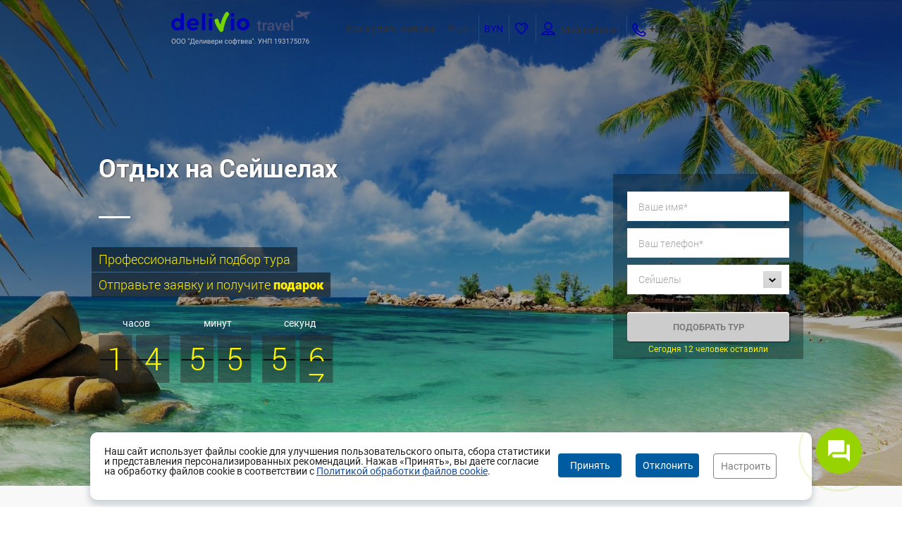

--- FILE ---
content_type: text/html; charset=utf-8
request_url: https://delivio.teztour.by/countries/seychelles.ru.html
body_size: 29939
content:
<!DOCTYPE html>
<html lang="ru-RU" prefix="og: http://ogp.me/ns#">
<head>
    <title>Туры на Сейшелы в 2017/2018 году. Отдых и путевки в отели Сейшел от TEZ TOUR</title><meta name="description" content="Туры на Сейшелы в 2017/2018 году. Отдых и путевки в отели Сейшел от TEZ TOUR" />
    <script src='https://www.google.com/recaptcha/api.js?hl=ru&render=explicit'></script>

            <meta name="robots" content="index, follow"/>
    

                <link rel="alternate" hreflang="ru-BY" href="https://delivio.teztour.by/countries/seychelles.ru.html" />
                <link rel="canonical" href="https://delivio.teztour.by/countries/seychelles.ru.html" />
    <meta charset="utf-8" />
    <meta http-equiv="pragma" content="no-cache" />



    <link rel="manifest" href="/static/scripts/manifest.json">
    <link rel="shortcut icon" href="/static/photos/agencies/orig/64/64475/47424349760df1fd8bd8af.png" type="image/png">
<meta property="og:image" content="https://delivio.teztour.by/static/photos/agencies/orig/64/64475/156631820460e2b0a4c36fd.png"/>
<meta property="og:locale" content="ru-RU"/>
<meta property="og:type" content="website"/>
<meta property="og:url" content="https://delivio.teztour.by"/>



<meta name="viewport" content="width=device-width, initial-scale=1, maximum-scale=1" />



<link href="/static/css/themes/base/jquery.ui.datepicker.css" media="all" rel="stylesheet" type="text/css" />
<link href="/static/css/ui_custom.css" media="all" rel="stylesheet" type="text/css" />
<link href="/static/css/fonts.css" media="all" rel="stylesheet" type="text/css" />
<link href="/static/css/main-form.css?v=7.68" media="all" rel="stylesheet" type="text/css" />
<link href="/static/css/page-content.css?v=7.68" media="all" rel="stylesheet" type="text/css" />
<link href="/static/main/css/style.css?v=7.68" media="all" rel="stylesheet" type="text/css" />
<link href="/static/main/css/media-queries.css" media="all" rel="stylesheet" type="text/css" /><!--[if IE]>
<link type="text/css" rel="stylesheet" media="screen" href="/static/css/ie_all.css"/>
<![endif]-->
<!--[if lte IE 8]>
<link type="text/css" rel="stylesheet" media="screen" href="/static/css/ie.css"/>
<![endif]-->
<!--[if IE 7]>
<link type="text/css" rel="stylesheet" media="screen" href="/static/css/ie_seven.css"/>
<![endif]-->

<style type="text/css" rel="stylesheet">
    @media print {
        /* All your print styles go here */
        #page-header {
            display: none !important;
        }

        #cookieicon {
            display: none !important;
        }

        .side-toolbar {
            display: none !important;
        }
    }
</style>

    <style>
                
        
        
        
                    .header.header-separate, .header-content > .bottom-panel, .sticked-header-view .header.header-separate > .section-header, .sticked-header-view .header.fixed, .bestoffers-form-section,
            .dark-page-boooking .your-cart .top-form-heading{
                background: #ffffff;
            }
                                    .header-content .right-list .head-point, .header-content .head-point .login-btn,
            .header.header-separate .section-header .option-field-i.block-login .i, /*.section-header .option-field-i .link,*/
            .header-content .head-point .menu-item,
            .dark-page-boooking .your-cart .top-form-heading,
            .section-header .option-field-i.block-login .i,
            .section-header .option-field-i{
                color: #333333;
            }
                            .header-content .head-point .item-field .icon,
            .header-content .head-point > div > .favourite-ico,
            .header-content .head-point .login-btn i,
            .header-content .region-title > i,
            .header-content .right-list .head-point.currency > i,
            .header.header-separate .section-header .option-field-i .icon,
            .header.header-separate .section-header .phone-option-field .item-title,
            .header.header-separate .section-header .email-option-field .item-title,
            .section-header .option-field-i .icon{
                color: #0000b4;
            }
                                        footer, footer .exchange-rates .title > span {
                background: #ffffff;
            }
            footer .exchange-rates  .delimiter-line:before{border-left-color: #ffffff}
                            footer,
            footer .footer-list li a,
            footer .footer-powered, footer .footer-powered a{color: #333333}
            footer .footer-powered .footer-powered_logo img{filter: invert(0.2);}
                        footer .footer-list li .phones, footer .exchange-rates .number,
        footer .footer-list.social a:hover i{
            color: #97d300;
        }
        footer .back-call-btn{
            border-color: #97d300;
        }
        footer .back-call-btn:hover{background: none; color: #fff}
                            .yellow-btn-50, input.yellow-btn-50, input.yellow-btn-50:hover, .yellow-btn-50:hover, .yellow_btn, .yellow_btn:hover,
            .search_form.main_form .button_block .button, .search_form.main_form .button_block .button:hover,
            .hotel_point .price-button, .transfer_point .price-button, .hotel_point .price-button:hover, .transfer_point .price-button:hover,
            .hotel_detail .booked_form.tour .book-progress-button, .hotel_detail .booked_form.tour .book-progress-button:hover,
            .styled-content .hotel_detail  .room_info .room_point table tr.current .white_btn,
            .blue_btn.orange, .blue_btn.orange:hover,
            .dark-page-boooking .category .shadow-orange-btn-37.orange, .dark-page-boooking .category .shadow-orange-btn-37.orange:hover,
            input.input-orange-btn, input.input-orange-btn:hover,
            #modal-content .main_form .button,
            .reservation-form input.button, input.input-orange-btn,
            .search_form .route-continue-btn, .imitate-radio-btn .active .radio-ico:before,
            .search_form .route-continue-btn:hover,
            .price-button, .transfer_point .price-button,
            .room-rates-field .room-rates-row.current .white_btn,
            .price-button:hover, .transfer_point .price-button:hover,
            .search_form.main_form.dark .dropdown-field .field .blue_btn,
            .search_form.main_form.dark .dropdown-field .field .blue_btn:hover,
            .popover_block .blue_btn.orange,
            .basic-image-grid .brick:hover .white-border-btn,
            .white-border-btn:hover,
            .white-border-btn.yellow-bg,
            .pages.right-side li a,
            .direction-subscription .button:hover{
                background: #97d300;
            }
            .styled-content .hotel_detail  .room_info .room_point table tr.current .white_btn,
            .room-rates-field .room-rates-row.current .white_btn,
            .basic-image-grid .brick:hover .white-border-btn, .white-border-btn:hover, .white-border-btn.yellow-bg,
            .direction-subscription .button:hover{
                border-color: #97d300!important;
            }
            .pages.right-side li a{border-color: #97d300}
            input.yellow-btn-50:hover, .yellow-btn-50:hover, .yellow_btn:hover, .blue_btn.orange:hover{opacity: 0.9}
            .slick-carousel-container .slick-next:before, .slick-carousel-container .slick-prev:before,
            .slick-carousel-container .slick-arrow:hover:before{border-color: #97d300; }
            .slick-carousel-container .slick-arrow:hover:before{opacity: 0.7}
                            .yellow-btn-50, input.yellow-btn-50 , .yellow_btn,
            .search_form.main_form .button_block .button,
            .search_form.main_form.dark .dropdown-field .field .blue_btn,
            .hotel_point .price-button, .transfer_point .price-button,
            .hotel_detail .booked_form.tour .book-progress-button .price,
            .styled-content .hotel_detail  .room_info .room_point table tr.current .white_btn,
            .styled-content .hotel_detail  .room_info .room_point table tr.current .white_btn i,
            .listing-view .button_block .button i,
            input.input-orange-btn,
            #modal-content .main_form .button,
            .reservation-form input.button, input.input-orange-btn,
            .search_form .route-continue-btn,
            .price-button, .transfer_point .price-button,
            .room-rates-field .room-rates-row.current .white_btn,
            .basic-image-grid .brick:hover .white-border-btn,
            .white-border-btn:hover,
            .white-border-btn.yellow-bg,
            .dark-page-boooking .open-blue-panel .white_btn,
            .pages.right-side li a,
            .direction-subscription .button:hover{
                color: #ffffff;
            }
            .blue_btn.orange,  .dark-page-boooking .category .shadow-orange-btn-37.orange,
            .hotel_detail .booked_form.tour .book-progress-button,
            .hotel_detail .booked_form .book-progress-button .hover-text,
            .search_form.main_form.dark .dropdown-field .field .blue_btn{
                color: #ffffff!important;
            }
            .pages.right-side li.next span, .pages.right-side li.next:hover span{border-left-color: #ffffff}
            .pages.right-side li.prev span, .pages.right-side li.prev:hover span{border-right-color: #ffffff}
                            .menu-compressed > ul > li > a,
            /*.header.header-separate .section-header .option-field-i .icon,*/
            .header.header-separate .section-header .option-field-i,
            /*.section-header .option-field-i .link,*/
            .section-header .phone-option-field .item-title,
            .section-header .email-option-field .item-title,
            /*.section-header .option-field-i .icon,
            .section-header .option-field-i.block-login .i,*/
            .section-header .option-field-i .right-side.fake-combo,
            .mobile-menu-link,
            .bars-box{color: #333333}
            .header.header-separate .section-header .delimiter-ver-line{background: #333333; opacity: 0.3}
                                
                .menu-compressed > ul > li:hover > a,
        .menu-compressed > ul > li:hover > a, .menu-compressed .submenu,
        .header .menu-compressed > ul > li.is-open-countries > a,
        .header .menu-compressed > ul > li.is-open-countries:after,
        .full-sub-menu,
        .hide-menu-items{background: #0000b4; color: #fff}
        .menu-compressed .submenu li a, .hide-menu-items li a{color: #fff; border: 0 none}
        
                .top_filters .options_block,
        .options_block.form-hover:after,
        .options_block .search_form.main_form,
        .options_block.blue_bg{background: #ffffff}
        
                .options_block,
        .options_block .search_form.main_form .bottom_block label,
        .options_block .difficult-route,
        .options_block .search_form .fake-selectBox,
        .options_block .search_form .left-check-block .form-bottom-link,
        .options_block .imptn-info,
        .options_block .detail li > a,
        .options_block .detail li:after,
        .add-params-selected .add-params-selected-i.orange-color{color: #333333; text-shadow: none}
        .options_block .search_form .new-ver .fake-selectBox .fake-selectBox-label{text-shadow: none;}
        .add-params-selected .add-params-selected-i.orange-color{font-family: 'roboto_bold'}
        
        
        
        
        
                    .bestoffers-form-section{background: #008bb2}
        
                    .basket-button span{background: none!important;}
            .basket-button span:before{content: '\f08a'; font-family: 'FontAwesome'; color: #fff; font-size: 26px;line-height: 49px; height: 26px;}
            .basket-button.bg-35 span:before{font-size: 22px; height: 22px; line-height: 39px;}
            .basket-button.bg-25 span:before{font-size: 16px; line-height: 27px; height: 16px;}
            .basket-buy-ico i{display: none}
            .basket-buy-ico:before{content: '\f08a'; font-family: 'FontAwesome'; color: #5E4E75; font-size: 26px; height: 26px; line-height: 47px;}
            .list-numbers .basket-buy-ico:before{line-height: 37px;}
            .basket-buy-ico:hover:before, .basket-buy-ico.is-check:before{color: #fff}
            .cart-item-icon i{font-size: 23px;}
            .cart-item-icon i:before{content: '\f08a'; font-family: 'FontAwesome';}
            </style>
<!-- Google Tag Manager -->
<script>(function(w,d,s,l,i){w[l]=w[l]||[];w[l].push({'gtm.start':
new Date().getTime(),event:'gtm.js'});var f=d.getElementsByTagName(s)[0],
j=d.createElement(s),dl=l!='dataLayer'?'&l='+l:'';j.async=true;j.src=
'https://www.googletagmanager.com/gtm.js?id='+i+dl;f.parentNode.insertBefore(j,f);
})(window,document,'script','dataLayer','GTM-5LHLKSD');</script>
<!-- End Google Tag Manager -->
<script type="text/javascript" src="/static/scripts/jquery-1.9.1.min.js"></script>
<script type="text/javascript" src="/static/scripts/main.min.js?v=11.11"></script>
<script type="text/javascript" src="/static/scripts/custom/hotelsearch.js"></script>
<script type="text/javascript" src="/static/scripts/jquery.lwtCountdown-1.0.js"></script>
<script type="text/javascript" src="/static/scripts/effects.js"></script><script>var GlobalConfig = {"tos":61,"aid":"64475"}</script>

</head>


<body class="styled-content is-new-design" data-lang="ru">

    
<div class="content" id="content">
    <div class="section-main " style="background-image: url('/static/photos/pages/orig/29/2926/69187696459b92ed8e5fd3.jpg');  ">
    <div class="dark-top-bg is-gradient"></div>
        

<div class="header  ">

    <div class="section-header" >
        <div class="limit" style="width:62%;">
            <div class="flex-container mobile-header-panel">
                                    <div class="left-logo-part i">
                                                    <a href="/" class="logo hide-line">
                                
                                <img class="t-logo"  data-islz="1" loading="lazy" data-src="/static/photos/gallery/orig/12/1213/128397955661b71b2b09787.png" alt="Тревел Деливио"/>
                                                                <span class="delimiter-ver-line" style=""></span>
                            </a>
                                                                        </div>
                                                                    <div class="adapt-phone option-field-i"><a href="tel:+375296721010" style="text-decoration: none" class="icon call"><i class="icon-set-icon-phone"></i></a></div>
                                                                        <div class="flex-row">
                                                                                            
<div class="right-menu-part">
    <div id="menuCompressedClientSide" class="menu-compressed client-side i">
        <ul>
                                <li >
                            <a id="menu-item12066" href="/page/instruktsiya-po-pokupke-tura-onlayn" class=" link" title="Как купить онлайн">
        Как купить онлайн    </a>
                                            </li>
                                    <li >
                            <a id="menu-item12080" href="/page/pravila-oplatyi" class=" link" title="Правила оплаты и рассрочка">
        Правила оплаты и рассрочка    </a>
                                            </li>
                                    <li >
                            <a id="menu-item12068" href="/page/cancellation-policy" class=" link" title="Аннуляция и возврат">
        Аннуляция и возврат    </a>
                                            </li>
                                    <li class="has-arr">
                            <a id="menu-item12917" href="javascript:void(0)" class="dropButton drop-6849101efdbcab2ecb3ad69932f44abd"  data-target="drop-6849101efdbcab2ecb3ad69932f44abd">
        Страны    </a>
                                            </li>
                                    <li >
                            <a id="menu-item12163" href="/page/publichnyiy-dogovor-na-okazanie-turisticheskih-uslug.ru.html" class=" link" title="Договор">
        Договор    </a>
                                            </li>
                                    <li >
                            <a id="menu-item12166" href="/page/extract-documents" class=" link" title="Выписка документов">
        Выписка документов    </a>
                                            </li>
                                    <li >
                            <a id="menu-item12169" href="https://www.teztour.by/ru/minsk/articles.html?categoryName=memo" class=" link" title="Памятка туриста">
        Памятка туриста    </a>
                                            </li>
                                    <li >
                            <a id="menu-item12172" href="https://www.teztour.by/ru/minsk/insurance.html?countryId=5732" class=" link" title="Страхование">
        Страхование    </a>
                                            </li>
                                    <li >
                            <a id="menu-item12175" href="https://www.teztour.by/ru/minsk/transfer.html?countryId=1104" class=" link" title="Трансферы">
        Трансферы    </a>
                                            </li>
                                    <li >
                            <a id="menu-item12183" href="/page/about-us" class=" link" title="О нас">
        О нас    </a>
                                            </li>
                                    <li >
                            <a id="menu-item12178" href="/page/faq" class=" link" title="Часто задаваемые вопросы">
        Часто задаваемые вопросы    </a>
                                            </li>
                                    <li >
                            <a id="menu-item12181" href="/flights" class=" link" title="Авиаперелеты">
        Авиаперелеты    </a>
                                            </li>
                                    <li >
                            <a id="menu-item12285" href="/page/personal-data.ru.html" class=" link" title="Политика обработки  персональных данных">
        Политика обработки  персональных данных    </a>
                                            </li>
                                    <li >
                            <a id="menu-item16383" href="https://www.teztour.by/ru/minsk/article.html?id=20936" class=" link" title="Политика в отношении обработки Cookie">
        Политика в отношении обработки Cookie    </a>
                                            </li>
                                    <li >
                            <a id="menu-item16068" href="/static/photos/common/files/pravila_oplatyi_i_bezopasnost_platezhey.docx" class=" link" title="Правила оплаты и безопасность платежей (Alfa-Bank)">
        Правила оплаты и безопасность платежей (Alfa-Bank)    </a>
                                            </li>
                                    </ul>
                <div class="adapt-menu">
            <div class="bars-box more-items-text dropButton drop-d5cf00f1a105e48a4083306da4cdd546" data-target="drop-d5cf00f1a105e48a4083306da4cdd546">Еще <i class="fa fa-angle-down" aria-hidden="true"></i></div>
            <ul id="hideMenu" class="hide-menu-items dropTarget drop-d5cf00f1a105e48a4083306da4cdd546" data-dropparent="drop-d5cf00f1a105e48a4083306da4cdd546">
            </ul>
        </div>
    </div>

    </div>
        <!-- menu country -->
    <div class="full-sub-menu country dropTarget drop-6849101efdbcab2ecb3ad69932f44abd" data-dropparent="drop-6849101efdbcab2ecb3ad69932f44abd" style="z-index: 300">
        <!-- list country -->
        <div class="block-content countries-menu">
            <div class="limit">
                <div class="controls">
                    <div class="block-left">
                        <div class="item-headline">Популярные направления TEZ TOUR:</div>
                                            </div>
                    <div class="close-menu dropStop" onclick="$(this).parents('.header').find('.menu-compressed li').removeClass('is-open-countries')"></div>
                    <div style="clear: both"></div>
                </div>

                <div class="top-blue-panel">
                    <div class="type-list">
                        <ul>
                            <li onclick="CountryMenu.setSegments(this, 0)" class="active">все страны</li> <!-- li.active -->
                                                            <li onclick="CountryMenu.setSegments(this, 27)">Всё включено</li>
                                                            <li onclick="CountryMenu.setSegments(this, 37)">Горнолыжные</li>
                                                            <li onclick="CountryMenu.setSegments(this, 40)">Зима</li>
                                                            <li onclick="CountryMenu.setSegments(this, 42)">Лето</li>
                                                            <li onclick="CountryMenu.setSegments(this, 12)">Пляжные</li>
                                                            <li onclick="CountryMenu.setSegments(this, 2)">С детьми</li>
                                                            <li onclick="CountryMenu.setSegments(this, 32)">Экзотика</li>
                                                            <li onclick="CountryMenu.setSegments(this, 17)">Экскурсионные</li>
                                                    </ul>
                    </div>
                    <div style="clear: both"></div>
                </div>
                <script>
                    var CountryMenu = {
                        setSegments: function (ui, segmentId) {
                            ui = $(ui);
                            ui.parent().find('li.active').removeClass('active');
                            ui.addClass('active');
                            var countryItems = ui.parents('.block-content').find('.list-has-flags.has-hover-style li');
                            countryItems.removeClass('not-active-country');
                            if(0 != segmentId) {
                                countryItems.not('.sg' + segmentId).addClass('not-active-country');
                            }
                            this.reset();
                        },
                        toggleDetail: function (ui, state, isFullInfo) {
                            ui = $(ui);
                            ui.parent().find('li.selected').removeClass('selected');
                            if(state) {
                                ui.addClass('selected');
                            }
                            var box = $('.block-content.countries-menu');
                            box.find('.country-detail-box, .country-detail-info, .back-to-map-link').hide();
                            if(!state)
                                return 0;
                            var pid = ui.data('pid'), selectors = ['.country-detail-info.country-' + pid];
                            if(isFullInfo) {
                                selectors.push('.country-detail-box.country-' + pid);
                                selectors.push('.country-detail-info.country-' + pid + ' .back-to-map-link');
                            }
                            box.find(selectors.join(', ')).show();
                            box.find('.world-map-side')[isFullInfo ? 'hide' : 'show']();
                                                    },
                        reset: function() {
                            var box = $('.block-content.countries-menu');
                            box.find('.country-detail-box, .country-detail-info, .back-to-map-link').hide();
                            box.find('.world-map-side').show();
                            box.find('.list-has-flags li').removeClass('selected');
                        },
                        mouseMoveState: function(ui, state) {
                            ui = $(ui);
                            var mapBlock = $('.block-content.countries-menu .world-map-side');
                            if(!mapBlock.length || !mapBlock.is(':visible') || ui.hasClass('not-active-country')) {
                                return 0;
                            }

                            if(0 == state && Helper.hitTest(ui, null)) {
                                state = 1;
                            }
                            if(2 == state) {
                                state = 0;
                            }
                            ui[state ? 'addClass' : 'removeClass']('is-by-mouse');
                            this.toggleDetail(ui, state, 0);
                            CountryMenu.Map.highlightArea(ui.data('code'), state);
                        },
                        Map: {
                            options: {
                                backgroundColor: '#005ca1',
                                color: '#AFDCEF',
                                hoverColor: '#fff200',
                                selectedColor: '#fff200',
                                enableZoom: false,
                                showTooltip: false,
                                scaleColors: ['#C8EEFF', '#5ebee7'],
                                values: [],
                                normalizeFunction: 'polynomial',
                                //кликабельные страны #5EBEE8
                                //маркер static/images/map-marker.png
                            },
                            mapId: null,
                            init: function (elementId) {
                                this.options.onRegionClick = function(event, code, region) {
                                    var ui = CountryMenu.Map._getUiByCode(code);
                                    if(!ui.length)
                                        return 0;
                                    CountryMenu.toggleDetail(ui.addClass('is-map-view'), 1, 1);
                                };
                                this.options.onRegionOver = function(event, code, region) {
                                    var ui = CountryMenu.Map._getUiByCode(code);
                                    if(!ui.length)
                                        return 0;
                                    CountryMenu.toggleDetail(ui, 1, 0);
                                };
                                this.options.onRegionOut = function(event, code, region) {
                                    var ui = CountryMenu.Map._getUiByCode(code);
                                    if(!ui.length)
                                        return 0;
                                    if(ui.hasClass('is-map-view')) {
                                        return ui.removeClass('is-map-view');
                                    }
                                    CountryMenu.toggleDetail(ui, 0, 0);
                                };
                                this.mapId = '#' + elementId;
                                $(this.mapId).vectorMap(this.options);
                                $('body').mousemove(function(event) {
                                    if(Helper.hitTest($('.block-content.countries-menu .world-map-side'), event, 0)) {
                                        return 0;
                                    }
                                    $('.block-content.countries-menu li.is-by-mouse').each(function () {
                                        var self = $(this);
                                        if(!Helper.hitTest(self, event, 0)) {
                                            CountryMenu.mouseMoveState(self, 2);
                                        }
                                    });
                                });
                            },
                            highlightArea: function (code, state) {
                                if(null == this.mapId)
                                    return 0;
                                var options = {};
                                options[code] = this.options[state ? 'hoverColor' : 'color'];
                                $(this.mapId).vectorMap('set', 'colors', options);
                            },
                            _getUiByCode: function (code) {
                                return $('.block-content.countries-menu .list-has-flags li[data-code="' + code + '"]');
                            }
                        }
                    };
                </script>
                <div class="bottom-panel container-flex">
                    <div class="country-list">
                        <span class="right-figure"></span>
                        <ul class="list-has-flags has-hover-style">
                                                            <li onmouseenter="CountryMenu.mouseMoveState(this, 1)" onmouseout="CountryMenu.mouseMoveState(this, 0)" onclick="CountryMenu.toggleDetail(this, 1, 1)" data-pid="83" data-code="at" class="sg37 sg40 sg17 ">
                                    <a class="link" href="javascript:void(0)">
                                        <span class="flag"><img data-islz="1" loading="lazy" data-src="/static/images/flags/at.png" alt="Австрия"></span>
                                        Австрия                                    </a>
                                </li>
                                                            <li onmouseenter="CountryMenu.mouseMoveState(this, 1)" onmouseout="CountryMenu.mouseMoveState(this, 0)" onclick="CountryMenu.toggleDetail(this, 1, 1)" data-pid="138" data-code="ad" class="sg37 sg40 ">
                                    <a class="link" href="javascript:void(0)">
                                        <span class="flag"><img data-islz="1" loading="lazy" data-src="/static/images/flags/ad.png" alt="Андорра"></span>
                                        Андорра                                    </a>
                                </li>
                                                            <li onmouseenter="CountryMenu.mouseMoveState(this, 1)" onmouseout="CountryMenu.mouseMoveState(this, 0)" onclick="CountryMenu.toggleDetail(this, 1, 1)" data-pid="103" data-code="bg" class="sg27 sg37 sg40 sg42 sg12 sg2 ">
                                    <a class="link" href="javascript:void(0)">
                                        <span class="flag"><img data-islz="1" loading="lazy" data-src="/static/images/flags/bg.png" alt="Болгария"></span>
                                        Болгария                                    </a>
                                </li>
                                                            <li onmouseenter="CountryMenu.mouseMoveState(this, 1)" onmouseout="CountryMenu.mouseMoveState(this, 0)" onclick="CountryMenu.toggleDetail(this, 1, 1)" data-pid="43" data-code="hu" class="sg17 ">
                                    <a class="link" href="javascript:void(0)">
                                        <span class="flag"><img data-islz="1" loading="lazy" data-src="/static/images/flags/hu.png" alt="Венгрия"></span>
                                        Венгрия                                    </a>
                                </li>
                                                            <li onmouseenter="CountryMenu.mouseMoveState(this, 1)" onmouseout="CountryMenu.mouseMoveState(this, 0)" onclick="CountryMenu.toggleDetail(this, 1, 1)" data-pid="195" data-code="de" class=" ">
                                    <a class="link" href="javascript:void(0)">
                                        <span class="flag"><img data-islz="1" loading="lazy" data-src="/static/images/flags/de.png" alt="Германия"></span>
                                        Германия                                    </a>
                                </li>
                                                            <li onmouseenter="CountryMenu.mouseMoveState(this, 1)" onmouseout="CountryMenu.mouseMoveState(this, 0)" onclick="CountryMenu.toggleDetail(this, 1, 1)" data-pid="7" data-code="gr" class="sg27 sg42 sg12 sg2 sg17 ">
                                    <a class="link" href="javascript:void(0)">
                                        <span class="flag"><img data-islz="1" loading="lazy" data-src="/static/images/flags/gr.png" alt="Греция"></span>
                                        Греция                                    </a>
                                </li>
                                                            <li onmouseenter="CountryMenu.mouseMoveState(this, 1)" onmouseout="CountryMenu.mouseMoveState(this, 0)" onclick="CountryMenu.toggleDetail(this, 1, 1)" data-pid="18" data-code="ge" class="sg37 sg40 sg42 sg12 sg17 ">
                                    <a class="link" href="javascript:void(0)">
                                        <span class="flag"><img data-islz="1" loading="lazy" data-src="/static/images/flags/ge.png" alt="Грузия"></span>
                                        Грузия                                    </a>
                                </li>
                                                            <li onmouseenter="CountryMenu.mouseMoveState(this, 1)" onmouseout="CountryMenu.mouseMoveState(this, 0)" onclick="CountryMenu.toggleDetail(this, 1, 1)" data-pid="33" data-code="do" class="sg27 sg40 sg12 sg32 ">
                                    <a class="link" href="javascript:void(0)">
                                        <span class="flag"><img data-islz="1" loading="lazy" data-src="/static/images/flags/do.png" alt="Доминикана"></span>
                                        Доминикана                                    </a>
                                </li>
                                                            <li onmouseenter="CountryMenu.mouseMoveState(this, 1)" onmouseout="CountryMenu.mouseMoveState(this, 0)" onclick="CountryMenu.toggleDetail(this, 1, 1)" data-pid="8" data-code="eg" class="sg27 sg40 sg42 sg12 sg2 sg17 ">
                                    <a class="link" href="javascript:void(0)">
                                        <span class="flag"><img data-islz="1" loading="lazy" data-src="/static/images/flags/eg.png" alt="Египет"></span>
                                        Египет                                    </a>
                                </li>
                                                            <li onmouseenter="CountryMenu.mouseMoveState(this, 1)" onmouseout="CountryMenu.mouseMoveState(this, 0)" onclick="CountryMenu.toggleDetail(this, 1, 1)" data-pid="185" data-code="il" class=" ">
                                    <a class="link" href="javascript:void(0)">
                                        <span class="flag"><img data-islz="1" loading="lazy" data-src="/static/images/flags/il.png" alt="Израиль"></span>
                                        Израиль                                    </a>
                                </li>
                                                            <li onmouseenter="CountryMenu.mouseMoveState(this, 1)" onmouseout="CountryMenu.mouseMoveState(this, 0)" onclick="CountryMenu.toggleDetail(this, 1, 1)" data-pid="98" data-code="id" class="sg12 sg32 ">
                                    <a class="link" href="javascript:void(0)">
                                        <span class="flag"><img data-islz="1" loading="lazy" data-src="/static/images/flags/id.png" alt="Индонезия"></span>
                                        Индонезия                                    </a>
                                </li>
                                                            <li onmouseenter="CountryMenu.mouseMoveState(this, 1)" onmouseout="CountryMenu.mouseMoveState(this, 0)" onclick="CountryMenu.toggleDetail(this, 1, 1)" data-pid="13" data-code="es" class="sg27 sg42 sg12 sg2 sg17 ">
                                    <a class="link" href="javascript:void(0)">
                                        <span class="flag"><img data-islz="1" loading="lazy" data-src="/static/images/flags/es.png" alt="Испания"></span>
                                        Испания                                    </a>
                                </li>
                                                            <li onmouseenter="CountryMenu.mouseMoveState(this, 1)" onmouseout="CountryMenu.mouseMoveState(this, 0)" onclick="CountryMenu.toggleDetail(this, 1, 1)" data-pid="93" data-code="it" class="sg37 sg40 sg42 sg12 sg2 sg17 ">
                                    <a class="link" href="javascript:void(0)">
                                        <span class="flag"><img data-islz="1" loading="lazy" data-src="/static/images/flags/it.png" alt="Италия"></span>
                                        Италия                                    </a>
                                </li>
                                                            <li onmouseenter="CountryMenu.mouseMoveState(this, 1)" onmouseout="CountryMenu.mouseMoveState(this, 0)" onclick="CountryMenu.toggleDetail(this, 1, 1)" data-pid="73" data-code="cy" class="sg27 sg42 sg12 sg2 ">
                                    <a class="link" href="javascript:void(0)">
                                        <span class="flag"><img data-islz="1" loading="lazy" data-src="/static/images/flags/cy.png" alt="Кипр"></span>
                                        Кипр                                    </a>
                                </li>
                                                            <li onmouseenter="CountryMenu.mouseMoveState(this, 1)" onmouseout="CountryMenu.mouseMoveState(this, 0)" onclick="CountryMenu.toggleDetail(this, 1, 1)" data-pid="189" data-code="cu" class="sg40 sg12 sg32 ">
                                    <a class="link" href="javascript:void(0)">
                                        <span class="flag"><img data-islz="1" loading="lazy" data-src="/static/images/flags/cu.png" alt="Куба"></span>
                                        Куба                                    </a>
                                </li>
                                                            <li onmouseenter="CountryMenu.mouseMoveState(this, 1)" onmouseout="CountryMenu.mouseMoveState(this, 0)" onclick="CountryMenu.toggleDetail(this, 1, 1)" data-pid="78" data-code="lv" class=" ">
                                    <a class="link" href="javascript:void(0)">
                                        <span class="flag"><img data-islz="1" loading="lazy" data-src="/static/images/flags/lv.png" alt="Латвия"></span>
                                        Латвия                                    </a>
                                </li>
                                                            <li onmouseenter="CountryMenu.mouseMoveState(this, 1)" onmouseout="CountryMenu.mouseMoveState(this, 0)" onclick="CountryMenu.toggleDetail(this, 1, 1)" data-pid="108" data-code="lt" class=" ">
                                    <a class="link" href="javascript:void(0)">
                                        <span class="flag"><img data-islz="1" loading="lazy" data-src="/static/images/flags/lt.png" alt="Литва"></span>
                                        Литва                                    </a>
                                </li>
                                                            <li onmouseenter="CountryMenu.mouseMoveState(this, 1)" onmouseout="CountryMenu.mouseMoveState(this, 0)" onclick="CountryMenu.toggleDetail(this, 1, 1)" data-pid="133" data-code="mu" class="sg40 sg12 sg32 ">
                                    <a class="link" href="javascript:void(0)">
                                        <span class="flag"><img data-islz="1" loading="lazy" data-src="/static/images/flags/mu.png" alt="Маврикий"></span>
                                        Маврикий                                    </a>
                                </li>
                                                            <li onmouseenter="CountryMenu.mouseMoveState(this, 1)" onmouseout="CountryMenu.mouseMoveState(this, 0)" onclick="CountryMenu.toggleDetail(this, 1, 1)" data-pid="128" data-code="mv" class="sg27 sg40 sg12 sg32 ">
                                    <a class="link" href="javascript:void(0)">
                                        <span class="flag"><img data-islz="1" loading="lazy" data-src="/static/images/flags/mv.png" alt="Мальдивы"></span>
                                        Мальдивы                                    </a>
                                </li>
                                                            <li onmouseenter="CountryMenu.mouseMoveState(this, 1)" onmouseout="CountryMenu.mouseMoveState(this, 0)" onclick="CountryMenu.toggleDetail(this, 1, 1)" data-pid="118" data-code="mx" class="sg27 sg12 sg32 sg17 ">
                                    <a class="link" href="javascript:void(0)">
                                        <span class="flag"><img data-islz="1" loading="lazy" data-src="/static/images/flags/mx.png" alt="Мексика"></span>
                                        Мексика                                    </a>
                                </li>
                                                            <li onmouseenter="CountryMenu.mouseMoveState(this, 1)" onmouseout="CountryMenu.mouseMoveState(this, 0)" onclick="CountryMenu.toggleDetail(this, 1, 1)" data-pid="38" data-code="ae" class="sg40 sg12 sg32 sg17 ">
                                    <a class="link" href="javascript:void(0)">
                                        <span class="flag"><img data-islz="1" loading="lazy" data-src="/static/images/flags/ae.png" alt="ОАЭ"></span>
                                        ОАЭ                                    </a>
                                </li>
                                                            <li onmouseenter="CountryMenu.mouseMoveState(this, 1)" onmouseout="CountryMenu.mouseMoveState(this, 0)" onclick="CountryMenu.toggleDetail(this, 1, 1)" data-pid="48" data-code="pt" class="sg42 sg12 sg17 ">
                                    <a class="link" href="javascript:void(0)">
                                        <span class="flag"><img data-islz="1" loading="lazy" data-src="/static/images/flags/pt.png" alt="Португалия"></span>
                                        Португалия                                    </a>
                                </li>
                                                            <li onmouseenter="CountryMenu.mouseMoveState(this, 1)" onmouseout="CountryMenu.mouseMoveState(this, 0)" onclick="CountryMenu.toggleDetail(this, 1, 1)" data-pid="88" data-code="ru" class="sg2 sg17 ">
                                    <a class="link" href="javascript:void(0)">
                                        <span class="flag"><img data-islz="1" loading="lazy" data-src="/static/images/flags/ru.png" alt="Россия"></span>
                                        Россия                                    </a>
                                </li>
                                                            <li onmouseenter="CountryMenu.mouseMoveState(this, 1)" onmouseout="CountryMenu.mouseMoveState(this, 0)" onclick="CountryMenu.toggleDetail(this, 1, 1)" data-pid="148" data-code="sc" class="sg27 sg40 sg12 sg32 ">
                                    <a class="link" href="javascript:void(0)">
                                        <span class="flag"><img data-islz="1" loading="lazy" data-src="/static/images/flags/sc.png" alt="Сейшелы"></span>
                                        Сейшелы                                    </a>
                                </li>
                                                            <li onmouseenter="CountryMenu.mouseMoveState(this, 1)" onmouseout="CountryMenu.mouseMoveState(this, 0)" onclick="CountryMenu.toggleDetail(this, 1, 1)" data-pid="194" data-code="sg" class=" ">
                                    <a class="link" href="javascript:void(0)">
                                        <span class="flag"><img data-islz="1" loading="lazy" data-src="/static/images/flags/sg.png" alt="Сингапур"></span>
                                        Сингапур                                    </a>
                                </li>
                                                            <li onmouseenter="CountryMenu.mouseMoveState(this, 1)" onmouseout="CountryMenu.mouseMoveState(this, 0)" onclick="CountryMenu.toggleDetail(this, 1, 1)" data-pid="28" data-code="th" class="sg40 sg12 sg32 sg17 ">
                                    <a class="link" href="javascript:void(0)">
                                        <span class="flag"><img data-islz="1" loading="lazy" data-src="/static/images/flags/th.png" alt="Таиланд"></span>
                                        Таиланд                                    </a>
                                </li>
                                                            <li onmouseenter="CountryMenu.mouseMoveState(this, 1)" onmouseout="CountryMenu.mouseMoveState(this, 0)" onclick="CountryMenu.toggleDetail(this, 1, 1)" data-pid="2" data-code="tr" class="sg27 sg42 sg12 sg2 sg17 ">
                                    <a class="link" href="javascript:void(0)">
                                        <span class="flag"><img data-islz="1" loading="lazy" data-src="/static/images/flags/tr.png" alt="Турция"></span>
                                        Турция                                    </a>
                                </li>
                                                            <li onmouseenter="CountryMenu.mouseMoveState(this, 1)" onmouseout="CountryMenu.mouseMoveState(this, 0)" onclick="CountryMenu.toggleDetail(this, 1, 1)" data-pid="58" data-code="lk" class="sg12 sg32 ">
                                    <a class="link" href="javascript:void(0)">
                                        <span class="flag"><img data-islz="1" loading="lazy" data-src="/static/images/flags/lk.png" alt="Шри-Ланка"></span>
                                        Шри-Ланка                                    </a>
                                </li>
                                                            <li onmouseenter="CountryMenu.mouseMoveState(this, 1)" onmouseout="CountryMenu.mouseMoveState(this, 0)" onclick="CountryMenu.toggleDetail(this, 1, 1)" data-pid="143" data-code="ee" class="sg17 ">
                                    <a class="link" href="javascript:void(0)">
                                        <span class="flag"><img data-islz="1" loading="lazy" data-src="/static/images/flags/ee.png" alt="Эстония"></span>
                                        Эстония                                    </a>
                                </li>
                                                    </ul>
                        <div style="clear: both"></div>
                    </div>
                    <div class="right-field">
                                            <div class="world-map-side">
                            <div id="560b44377d7223dba8e73402c98c5047" class="world-map"></div>
                        </div>
                        <div class="country-detail-container">
                                                    <div class="country-detail-info country-83" style="display: none">
                                <div class="country-detail-info-top">
                                    <span class="country-detail-name">Австрия</span>
                                    <a href="javascript:void(0)" style="display: none" class="back-to-map-link" onclick="CountryMenu.reset()">Вернуться на карту</a>
                                </div>
                                <div class="country-detail-info-bottom">
                                                                        <div class="country-detail-point">
                                        <div class="country-detail-point-ico">
                                            <img data-islz="1" loading="lazy" data-src="/static/images/chartWeather/sun.png" alt="" width="35">
                                        </div>
                                        <div class="country-detail-point-text">
                                            <div class="i-title">погода:</div>
                                                                                        <div class="i-info no-wrap"> +2..+3 °C</div>
                                        </div>
                                    </div>
                                                                                                            <div class="country-detail-point">
                                        <div class="country-detail-point-ico">
                                            <i class="icon-set-icon-plane"></i>
                                        </div>
                                        <div class="country-detail-point-text">
                                            <div class="i-title">перелет:</div>
                                            <div class="i-info no-wrap">~1.5 часа</div>
                                        </div>
                                    </div>
                                                                                                            <div class="country-detail-point">
                                        <div class="country-detail-point-ico">
                                            <i class="fa fa-address-book-o"></i>
                                        </div>
                                        <div class="country-detail-point-text">
                                            <div class="i-title">нужна виза:</div>
                                            <div class="i-info" title="Шенген">Шенген</div>
                                        </div>
                                    </div>
                                                                    </div>
                            </div>
                                                    <div class="country-detail-info country-138" style="display: none">
                                <div class="country-detail-info-top">
                                    <span class="country-detail-name">Андорра</span>
                                    <a href="javascript:void(0)" style="display: none" class="back-to-map-link" onclick="CountryMenu.reset()">Вернуться на карту</a>
                                </div>
                                <div class="country-detail-info-bottom">
                                                                                                            <div class="country-detail-point">
                                        <div class="country-detail-point-ico">
                                            <i class="icon-set-icon-plane"></i>
                                        </div>
                                        <div class="country-detail-point-text">
                                            <div class="i-title">перелет:</div>
                                            <div class="i-info no-wrap">~3,5 часа</div>
                                        </div>
                                    </div>
                                                                                                            <div class="country-detail-point">
                                        <div class="country-detail-point-ico">
                                            <i class="fa fa-address-book-o"></i>
                                        </div>
                                        <div class="country-detail-point-text">
                                            <div class="i-title">нужна виза:</div>
                                            <div class="i-info" title="Шенген">Шенген</div>
                                        </div>
                                    </div>
                                                                    </div>
                            </div>
                                                    <div class="country-detail-info country-103" style="display: none">
                                <div class="country-detail-info-top">
                                    <span class="country-detail-name">Болгария</span>
                                    <a href="javascript:void(0)" style="display: none" class="back-to-map-link" onclick="CountryMenu.reset()">Вернуться на карту</a>
                                </div>
                                <div class="country-detail-info-bottom">
                                                                                                            <div class="country-detail-point">
                                        <div class="country-detail-point-ico">
                                            <i class="icon-set-icon-plane"></i>
                                        </div>
                                        <div class="country-detail-point-text">
                                            <div class="i-title">перелет:</div>
                                            <div class="i-info no-wrap">~ 1.5 часа</div>
                                        </div>
                                    </div>
                                                                                                            <div class="country-detail-point">
                                        <div class="country-detail-point-ico">
                                            <i class="fa fa-address-book-o"></i>
                                        </div>
                                        <div class="country-detail-point-text">
                                            <div class="i-title">нужна виза:</div>
                                            <div class="i-info" title="Шенген">Шенген</div>
                                        </div>
                                    </div>
                                                                    </div>
                            </div>
                                                    <div class="country-detail-info country-43" style="display: none">
                                <div class="country-detail-info-top">
                                    <span class="country-detail-name">Венгрия</span>
                                    <a href="javascript:void(0)" style="display: none" class="back-to-map-link" onclick="CountryMenu.reset()">Вернуться на карту</a>
                                </div>
                                <div class="country-detail-info-bottom">
                                                                                                            <div class="country-detail-point">
                                        <div class="country-detail-point-ico">
                                            <i class="icon-set-icon-plane"></i>
                                        </div>
                                        <div class="country-detail-point-text">
                                            <div class="i-title">перелет:</div>
                                            <div class="i-info no-wrap">~1.5 часа</div>
                                        </div>
                                    </div>
                                                                                                            <div class="country-detail-point">
                                        <div class="country-detail-point-ico">
                                            <i class="fa fa-address-book-o"></i>
                                        </div>
                                        <div class="country-detail-point-text">
                                            <div class="i-title">нужна виза:</div>
                                            <div class="i-info" title="Шенген">Шенген</div>
                                        </div>
                                    </div>
                                                                    </div>
                            </div>
                                                    <div class="country-detail-info country-195" style="display: none">
                                <div class="country-detail-info-top">
                                    <span class="country-detail-name">Германия</span>
                                    <a href="javascript:void(0)" style="display: none" class="back-to-map-link" onclick="CountryMenu.reset()">Вернуться на карту</a>
                                </div>
                                <div class="country-detail-info-bottom">
                                                                                                            <div class="country-detail-point">
                                        <div class="country-detail-point-ico">
                                            <i class="icon-set-icon-plane"></i>
                                        </div>
                                        <div class="country-detail-point-text">
                                            <div class="i-title">перелет:</div>
                                            <div class="i-info no-wrap">~1,5 часа</div>
                                        </div>
                                    </div>
                                                                                                                <div class="country-detail-point">
                                            <div class="country-detail-point-ico">
                                                <i class="fa fa-usd"></i>
                                            </div>
                                            <div class="country-detail-point-text">
                                                <div class="i-title">туры от:</div>
                                                <div class="i-info no-wrap"><span class='lg-currency'>2611 BYN</span></div>
                                            </div>
                                        </div>
                                                                        <div class="country-detail-point">
                                        <div class="country-detail-point-ico">
                                            <i class="fa fa-address-book-o"></i>
                                        </div>
                                        <div class="country-detail-point-text">
                                            <div class="i-title">нужна виза:</div>
                                            <div class="i-info" title="Шенген">Шенген</div>
                                        </div>
                                    </div>
                                                                    </div>
                            </div>
                                                    <div class="country-detail-info country-7" style="display: none">
                                <div class="country-detail-info-top">
                                    <span class="country-detail-name">Греция</span>
                                    <a href="javascript:void(0)" style="display: none" class="back-to-map-link" onclick="CountryMenu.reset()">Вернуться на карту</a>
                                </div>
                                <div class="country-detail-info-bottom">
                                                                        <div class="country-detail-point">
                                        <div class="country-detail-point-ico">
                                            <img data-islz="1" loading="lazy" data-src="/static/images/chartWeather/cloudy.png" alt="" width="35">
                                        </div>
                                        <div class="country-detail-point-text">
                                            <div class="i-title">погода:</div>
                                                                                        <div class="i-info no-wrap">+10</div>
                                        </div>
                                    </div>
                                                                                                            <div class="country-detail-point">
                                        <div class="country-detail-point-ico">
                                            <i class="icon-set-icon-plane"></i>
                                        </div>
                                        <div class="country-detail-point-text">
                                            <div class="i-title">перелет:</div>
                                            <div class="i-info no-wrap">3.5 часа</div>
                                        </div>
                                    </div>
                                                                                                            <div class="country-detail-point">
                                        <div class="country-detail-point-ico">
                                            <i class="fa fa-address-book-o"></i>
                                        </div>
                                        <div class="country-detail-point-text">
                                            <div class="i-title">нужна виза:</div>
                                            <div class="i-info" title="Шенген">Шенген</div>
                                        </div>
                                    </div>
                                                                    </div>
                            </div>
                                                    <div class="country-detail-info country-18" style="display: none">
                                <div class="country-detail-info-top">
                                    <span class="country-detail-name">Грузия</span>
                                    <a href="javascript:void(0)" style="display: none" class="back-to-map-link" onclick="CountryMenu.reset()">Вернуться на карту</a>
                                </div>
                                <div class="country-detail-info-bottom">
                                                                                                            <div class="country-detail-point">
                                        <div class="country-detail-point-ico">
                                            <i class="icon-set-icon-plane"></i>
                                        </div>
                                        <div class="country-detail-point-text">
                                            <div class="i-title">перелет:</div>
                                            <div class="i-info no-wrap">~2.5 часа</div>
                                        </div>
                                    </div>
                                                                                                                <div class="country-detail-point">
                                            <div class="country-detail-point-ico">
                                                <i class="fa fa-usd"></i>
                                            </div>
                                            <div class="country-detail-point-text">
                                                <div class="i-title">туры от:</div>
                                                <div class="i-info no-wrap"><span class='lg-currency'>1460 BYN</span></div>
                                            </div>
                                        </div>
                                                                        <div class="country-detail-point">
                                        <div class="country-detail-point-ico">
                                            <i class="fa fa-address-book-o"></i>
                                        </div>
                                        <div class="country-detail-point-text">
                                            <div class="i-title">нужна виза:</div>
                                            <div class="i-info" title="Не нужна">Не нужна</div>
                                        </div>
                                    </div>
                                                                    </div>
                            </div>
                                                    <div class="country-detail-info country-33" style="display: none">
                                <div class="country-detail-info-top">
                                    <span class="country-detail-name">Доминикана</span>
                                    <a href="javascript:void(0)" style="display: none" class="back-to-map-link" onclick="CountryMenu.reset()">Вернуться на карту</a>
                                </div>
                                <div class="country-detail-info-bottom">
                                                                                                            <div class="country-detail-point">
                                        <div class="country-detail-point-ico">
                                            <i class="icon-set-icon-plane"></i>
                                        </div>
                                        <div class="country-detail-point-text">
                                            <div class="i-title">перелет:</div>
                                            <div class="i-info no-wrap">~12 часов</div>
                                        </div>
                                    </div>
                                                                                                            <div class="country-detail-point">
                                        <div class="country-detail-point-ico">
                                            <i class="fa fa-address-book-o"></i>
                                        </div>
                                        <div class="country-detail-point-text">
                                            <div class="i-title">нужна виза:</div>
                                            <div class="i-info" title="Нужна">Нужна</div>
                                        </div>
                                    </div>
                                                                    </div>
                            </div>
                                                    <div class="country-detail-info country-8" style="display: none">
                                <div class="country-detail-info-top">
                                    <span class="country-detail-name">Египет</span>
                                    <a href="javascript:void(0)" style="display: none" class="back-to-map-link" onclick="CountryMenu.reset()">Вернуться на карту</a>
                                </div>
                                <div class="country-detail-info-bottom">
                                                                        <div class="country-detail-point">
                                        <div class="country-detail-point-ico">
                                            <img data-islz="1" loading="lazy" data-src="/static/images/chartWeather/mostly_cloudy.png" alt="" width="35">
                                        </div>
                                        <div class="country-detail-point-text">
                                            <div class="i-title">погода:</div>
                                                                                        <div class="i-info no-wrap">+20</div>
                                        </div>
                                    </div>
                                                                                                            <div class="country-detail-point">
                                        <div class="country-detail-point-ico">
                                            <i class="icon-set-icon-plane"></i>
                                        </div>
                                        <div class="country-detail-point-text">
                                            <div class="i-title">перелет:</div>
                                            <div class="i-info no-wrap">~8,5 часов</div>
                                        </div>
                                    </div>
                                                                                                                <div class="country-detail-point">
                                            <div class="country-detail-point-ico">
                                                <i class="fa fa-usd"></i>
                                            </div>
                                            <div class="country-detail-point-text">
                                                <div class="i-title">туры от:</div>
                                                <div class="i-info no-wrap"><span class='lg-currency'>1866 BYN</span></div>
                                            </div>
                                        </div>
                                                                        <div class="country-detail-point">
                                        <div class="country-detail-point-ico">
                                            <i class="fa fa-address-book-o"></i>
                                        </div>
                                        <div class="country-detail-point-text">
                                            <div class="i-title">нужна виза:</div>
                                            <div class="i-info" title="Ставится по прилету">Ставится по прилету</div>
                                        </div>
                                    </div>
                                                                    </div>
                            </div>
                                                    <div class="country-detail-info country-185" style="display: none">
                                <div class="country-detail-info-top">
                                    <span class="country-detail-name">Израиль</span>
                                    <a href="javascript:void(0)" style="display: none" class="back-to-map-link" onclick="CountryMenu.reset()">Вернуться на карту</a>
                                </div>
                                <div class="country-detail-info-bottom">
                                                                                                            <div class="country-detail-point">
                                        <div class="country-detail-point-ico">
                                            <i class="icon-set-icon-plane"></i>
                                        </div>
                                        <div class="country-detail-point-text">
                                            <div class="i-title">перелет:</div>
                                            <div class="i-info no-wrap">~4.5 часа</div>
                                        </div>
                                    </div>
                                                                                                            <div class="country-detail-point">
                                        <div class="country-detail-point-ico">
                                            <i class="fa fa-address-book-o"></i>
                                        </div>
                                        <div class="country-detail-point-text">
                                            <div class="i-title">нужна виза:</div>
                                            <div class="i-info" title="Без визы до 90 дней">Без визы до 90 дней</div>
                                        </div>
                                    </div>
                                                                    </div>
                            </div>
                                                    <div class="country-detail-info country-98" style="display: none">
                                <div class="country-detail-info-top">
                                    <span class="country-detail-name">Индонезия</span>
                                    <a href="javascript:void(0)" style="display: none" class="back-to-map-link" onclick="CountryMenu.reset()">Вернуться на карту</a>
                                </div>
                                <div class="country-detail-info-bottom">
                                                                                                            <div class="country-detail-point">
                                        <div class="country-detail-point-ico">
                                            <i class="icon-set-icon-plane"></i>
                                        </div>
                                        <div class="country-detail-point-text">
                                            <div class="i-title">перелет:</div>
                                            <div class="i-info no-wrap">~14,5 часов</div>
                                        </div>
                                    </div>
                                                                                                                <div class="country-detail-point">
                                            <div class="country-detail-point-ico">
                                                <i class="fa fa-usd"></i>
                                            </div>
                                            <div class="country-detail-point-text">
                                                <div class="i-title">туры от:</div>
                                                <div class="i-info no-wrap"><span class='lg-currency'>4355 BYN</span></div>
                                            </div>
                                        </div>
                                                                        <div class="country-detail-point">
                                        <div class="country-detail-point-ico">
                                            <i class="fa fa-address-book-o"></i>
                                        </div>
                                        <div class="country-detail-point-text">
                                            <div class="i-title">нужна виза:</div>
                                            <div class="i-info" title="Без визы до 30 дней">Без визы до 30 дней</div>
                                        </div>
                                    </div>
                                                                    </div>
                            </div>
                                                    <div class="country-detail-info country-13" style="display: none">
                                <div class="country-detail-info-top">
                                    <span class="country-detail-name">Испания</span>
                                    <a href="javascript:void(0)" style="display: none" class="back-to-map-link" onclick="CountryMenu.reset()">Вернуться на карту</a>
                                </div>
                                <div class="country-detail-info-bottom">
                                                                                                            <div class="country-detail-point">
                                        <div class="country-detail-point-ico">
                                            <i class="icon-set-icon-plane"></i>
                                        </div>
                                        <div class="country-detail-point-text">
                                            <div class="i-title">перелет:</div>
                                            <div class="i-info no-wrap">~3,5 часа</div>
                                        </div>
                                    </div>
                                                                                                            <div class="country-detail-point">
                                        <div class="country-detail-point-ico">
                                            <i class="fa fa-address-book-o"></i>
                                        </div>
                                        <div class="country-detail-point-text">
                                            <div class="i-title">нужна виза:</div>
                                            <div class="i-info" title="Шенген">Шенген</div>
                                        </div>
                                    </div>
                                                                    </div>
                            </div>
                                                    <div class="country-detail-info country-93" style="display: none">
                                <div class="country-detail-info-top">
                                    <span class="country-detail-name">Италия</span>
                                    <a href="javascript:void(0)" style="display: none" class="back-to-map-link" onclick="CountryMenu.reset()">Вернуться на карту</a>
                                </div>
                                <div class="country-detail-info-bottom">
                                                                                                            <div class="country-detail-point">
                                        <div class="country-detail-point-ico">
                                            <i class="icon-set-icon-plane"></i>
                                        </div>
                                        <div class="country-detail-point-text">
                                            <div class="i-title">перелет:</div>
                                            <div class="i-info no-wrap">~2,5 часа</div>
                                        </div>
                                    </div>
                                                                                                            <div class="country-detail-point">
                                        <div class="country-detail-point-ico">
                                            <i class="fa fa-address-book-o"></i>
                                        </div>
                                        <div class="country-detail-point-text">
                                            <div class="i-title">нужна виза:</div>
                                            <div class="i-info" title="Шенген">Шенген</div>
                                        </div>
                                    </div>
                                                                    </div>
                            </div>
                                                    <div class="country-detail-info country-73" style="display: none">
                                <div class="country-detail-info-top">
                                    <span class="country-detail-name">Кипр</span>
                                    <a href="javascript:void(0)" style="display: none" class="back-to-map-link" onclick="CountryMenu.reset()">Вернуться на карту</a>
                                </div>
                                <div class="country-detail-info-bottom">
                                                                                                            <div class="country-detail-point">
                                        <div class="country-detail-point-ico">
                                            <i class="icon-set-icon-plane"></i>
                                        </div>
                                        <div class="country-detail-point-text">
                                            <div class="i-title">перелет:</div>
                                            <div class="i-info no-wrap">~3 часа</div>
                                        </div>
                                    </div>
                                                                                                            <div class="country-detail-point">
                                        <div class="country-detail-point-ico">
                                            <i class="fa fa-address-book-o"></i>
                                        </div>
                                        <div class="country-detail-point-text">
                                            <div class="i-title">нужна виза:</div>
                                            <div class="i-info" title="Шенген">Шенген</div>
                                        </div>
                                    </div>
                                                                    </div>
                            </div>
                                                    <div class="country-detail-info country-189" style="display: none">
                                <div class="country-detail-info-top">
                                    <span class="country-detail-name">Куба</span>
                                    <a href="javascript:void(0)" style="display: none" class="back-to-map-link" onclick="CountryMenu.reset()">Вернуться на карту</a>
                                </div>
                                <div class="country-detail-info-bottom">
                                                                                                            <div class="country-detail-point">
                                        <div class="country-detail-point-ico">
                                            <i class="icon-set-icon-plane"></i>
                                        </div>
                                        <div class="country-detail-point-text">
                                            <div class="i-title">перелет:</div>
                                            <div class="i-info no-wrap">~12,5 часов</div>
                                        </div>
                                    </div>
                                                                                                                <div class="country-detail-point">
                                            <div class="country-detail-point-ico">
                                                <i class="fa fa-usd"></i>
                                            </div>
                                            <div class="country-detail-point-text">
                                                <div class="i-title">туры от:</div>
                                                <div class="i-info no-wrap"><span class='lg-currency'>4518 BYN</span></div>
                                            </div>
                                        </div>
                                                                        <div class="country-detail-point">
                                        <div class="country-detail-point-ico">
                                            <i class="fa fa-address-book-o"></i>
                                        </div>
                                        <div class="country-detail-point-text">
                                            <div class="i-title">нужна виза:</div>
                                            <div class="i-info" title="Без визы до 90 дней">Без визы до 90 дней</div>
                                        </div>
                                    </div>
                                                                    </div>
                            </div>
                                                    <div class="country-detail-info country-78" style="display: none">
                                <div class="country-detail-info-top">
                                    <span class="country-detail-name">Латвия</span>
                                    <a href="javascript:void(0)" style="display: none" class="back-to-map-link" onclick="CountryMenu.reset()">Вернуться на карту</a>
                                </div>
                                <div class="country-detail-info-bottom">
                                                                                                            <div class="country-detail-point">
                                        <div class="country-detail-point-ico">
                                            <i class="icon-set-icon-plane"></i>
                                        </div>
                                        <div class="country-detail-point-text">
                                            <div class="i-title">перелет:</div>
                                            <div class="i-info no-wrap">~1,5 часа</div>
                                        </div>
                                    </div>
                                                                                                                <div class="country-detail-point">
                                            <div class="country-detail-point-ico">
                                                <i class="fa fa-usd"></i>
                                            </div>
                                            <div class="country-detail-point-text">
                                                <div class="i-title">туры от:</div>
                                                <div class="i-info no-wrap"><span class='lg-currency'>227 BYN</span></div>
                                            </div>
                                        </div>
                                                                        <div class="country-detail-point">
                                        <div class="country-detail-point-ico">
                                            <i class="fa fa-address-book-o"></i>
                                        </div>
                                        <div class="country-detail-point-text">
                                            <div class="i-title">нужна виза:</div>
                                            <div class="i-info" title="Шенген">Шенген</div>
                                        </div>
                                    </div>
                                                                    </div>
                            </div>
                                                    <div class="country-detail-info country-108" style="display: none">
                                <div class="country-detail-info-top">
                                    <span class="country-detail-name">Литва</span>
                                    <a href="javascript:void(0)" style="display: none" class="back-to-map-link" onclick="CountryMenu.reset()">Вернуться на карту</a>
                                </div>
                                <div class="country-detail-info-bottom">
                                                                                                            <div class="country-detail-point">
                                        <div class="country-detail-point-ico">
                                            <i class="icon-set-icon-plane"></i>
                                        </div>
                                        <div class="country-detail-point-text">
                                            <div class="i-title">перелет:</div>
                                            <div class="i-info no-wrap">~2.5 часа</div>
                                        </div>
                                    </div>
                                                                                                            <div class="country-detail-point">
                                        <div class="country-detail-point-ico">
                                            <i class="fa fa-address-book-o"></i>
                                        </div>
                                        <div class="country-detail-point-text">
                                            <div class="i-title">нужна виза:</div>
                                            <div class="i-info" title="Шенген">Шенген</div>
                                        </div>
                                    </div>
                                                                    </div>
                            </div>
                                                    <div class="country-detail-info country-133" style="display: none">
                                <div class="country-detail-info-top">
                                    <span class="country-detail-name">Маврикий</span>
                                    <a href="javascript:void(0)" style="display: none" class="back-to-map-link" onclick="CountryMenu.reset()">Вернуться на карту</a>
                                </div>
                                <div class="country-detail-info-bottom">
                                                                                                            <div class="country-detail-point">
                                        <div class="country-detail-point-ico">
                                            <i class="icon-set-icon-plane"></i>
                                        </div>
                                        <div class="country-detail-point-text">
                                            <div class="i-title">перелет:</div>
                                            <div class="i-info no-wrap">~12 часов</div>
                                        </div>
                                    </div>
                                                                                                            <div class="country-detail-point">
                                        <div class="country-detail-point-ico">
                                            <i class="fa fa-address-book-o"></i>
                                        </div>
                                        <div class="country-detail-point-text">
                                            <div class="i-title">нужна виза:</div>
                                            <div class="i-info" title="Без визы до 30 дней">Без визы до 30 дней</div>
                                        </div>
                                    </div>
                                                                    </div>
                            </div>
                                                    <div class="country-detail-info country-128" style="display: none">
                                <div class="country-detail-info-top">
                                    <span class="country-detail-name">Мальдивы</span>
                                    <a href="javascript:void(0)" style="display: none" class="back-to-map-link" onclick="CountryMenu.reset()">Вернуться на карту</a>
                                </div>
                                <div class="country-detail-info-bottom">
                                                                        <div class="country-detail-point">
                                        <div class="country-detail-point-ico">
                                            <img data-islz="1" loading="lazy" data-src="/static/images/chartWeather/sun.png" alt="" width="35">
                                        </div>
                                        <div class="country-detail-point-text">
                                            <div class="i-title">погода:</div>
                                                                                        <div class="i-info no-wrap">+29</div>
                                        </div>
                                    </div>
                                                                                                            <div class="country-detail-point">
                                        <div class="country-detail-point-ico">
                                            <i class="icon-set-icon-plane"></i>
                                        </div>
                                        <div class="country-detail-point-text">
                                            <div class="i-title">перелет:</div>
                                            <div class="i-info no-wrap">~9,5 часов</div>
                                        </div>
                                    </div>
                                                                                                                <div class="country-detail-point">
                                            <div class="country-detail-point-ico">
                                                <i class="fa fa-usd"></i>
                                            </div>
                                            <div class="country-detail-point-text">
                                                <div class="i-title">туры от:</div>
                                                <div class="i-info no-wrap"><span class='lg-currency'>5346 BYN</span></div>
                                            </div>
                                        </div>
                                                                        <div class="country-detail-point">
                                        <div class="country-detail-point-ico">
                                            <i class="fa fa-address-book-o"></i>
                                        </div>
                                        <div class="country-detail-point-text">
                                            <div class="i-title">нужна виза:</div>
                                            <div class="i-info" title="Без визы до 30 дней">Без визы до 30 дней</div>
                                        </div>
                                    </div>
                                                                    </div>
                            </div>
                                                    <div class="country-detail-info country-118" style="display: none">
                                <div class="country-detail-info-top">
                                    <span class="country-detail-name">Мексика</span>
                                    <a href="javascript:void(0)" style="display: none" class="back-to-map-link" onclick="CountryMenu.reset()">Вернуться на карту</a>
                                </div>
                                <div class="country-detail-info-bottom">
                                                                                                            <div class="country-detail-point">
                                        <div class="country-detail-point-ico">
                                            <i class="icon-set-icon-plane"></i>
                                        </div>
                                        <div class="country-detail-point-text">
                                            <div class="i-title">перелет:</div>
                                            <div class="i-info no-wrap">~13 часов</div>
                                        </div>
                                    </div>
                                                                                                            <div class="country-detail-point">
                                        <div class="country-detail-point-ico">
                                            <i class="fa fa-address-book-o"></i>
                                        </div>
                                        <div class="country-detail-point-text">
                                            <div class="i-title">нужна виза:</div>
                                            <div class="i-info" title="Электронная виза">Электронная виза</div>
                                        </div>
                                    </div>
                                                                    </div>
                            </div>
                                                    <div class="country-detail-info country-38" style="display: none">
                                <div class="country-detail-info-top">
                                    <span class="country-detail-name">ОАЭ</span>
                                    <a href="javascript:void(0)" style="display: none" class="back-to-map-link" onclick="CountryMenu.reset()">Вернуться на карту</a>
                                </div>
                                <div class="country-detail-info-bottom">
                                                                                                            <div class="country-detail-point">
                                        <div class="country-detail-point-ico">
                                            <i class="icon-set-icon-plane"></i>
                                        </div>
                                        <div class="country-detail-point-text">
                                            <div class="i-title">перелет:</div>
                                            <div class="i-info no-wrap">~5,5 часов</div>
                                        </div>
                                    </div>
                                                                                                                <div class="country-detail-point">
                                            <div class="country-detail-point-ico">
                                                <i class="fa fa-usd"></i>
                                            </div>
                                            <div class="country-detail-point-text">
                                                <div class="i-title">туры от:</div>
                                                <div class="i-info no-wrap"><span class='lg-currency'>2207 BYN</span></div>
                                            </div>
                                        </div>
                                                                        <div class="country-detail-point">
                                        <div class="country-detail-point-ico">
                                            <i class="fa fa-address-book-o"></i>
                                        </div>
                                        <div class="country-detail-point-text">
                                            <div class="i-title">нужна виза:</div>
                                            <div class="i-info" title="Без визы до 90 дней">Без визы до 90 дней</div>
                                        </div>
                                    </div>
                                                                    </div>
                            </div>
                                                    <div class="country-detail-info country-48" style="display: none">
                                <div class="country-detail-info-top">
                                    <span class="country-detail-name">Португалия</span>
                                    <a href="javascript:void(0)" style="display: none" class="back-to-map-link" onclick="CountryMenu.reset()">Вернуться на карту</a>
                                </div>
                                <div class="country-detail-info-bottom">
                                                                                                            <div class="country-detail-point">
                                        <div class="country-detail-point-ico">
                                            <i class="icon-set-icon-plane"></i>
                                        </div>
                                        <div class="country-detail-point-text">
                                            <div class="i-title">перелет:</div>
                                            <div class="i-info no-wrap">~4,5 часа</div>
                                        </div>
                                    </div>
                                                                                                            <div class="country-detail-point">
                                        <div class="country-detail-point-ico">
                                            <i class="fa fa-address-book-o"></i>
                                        </div>
                                        <div class="country-detail-point-text">
                                            <div class="i-title">нужна виза:</div>
                                            <div class="i-info" title="Шенген">Шенген</div>
                                        </div>
                                    </div>
                                                                    </div>
                            </div>
                                                    <div class="country-detail-info country-88" style="display: none">
                                <div class="country-detail-info-top">
                                    <span class="country-detail-name">Россия</span>
                                    <a href="javascript:void(0)" style="display: none" class="back-to-map-link" onclick="CountryMenu.reset()">Вернуться на карту</a>
                                </div>
                                <div class="country-detail-info-bottom">
                                                                                                            <div class="country-detail-point">
                                        <div class="country-detail-point-ico">
                                            <i class="icon-set-icon-plane"></i>
                                        </div>
                                        <div class="country-detail-point-text">
                                            <div class="i-title">перелет:</div>
                                            <div class="i-info no-wrap">~1.5 часа</div>
                                        </div>
                                    </div>
                                                                                                            <div class="country-detail-point">
                                        <div class="country-detail-point-ico">
                                            <i class="fa fa-address-book-o"></i>
                                        </div>
                                        <div class="country-detail-point-text">
                                            <div class="i-title">нужна виза:</div>
                                            <div class="i-info" title="Не нужна">Не нужна</div>
                                        </div>
                                    </div>
                                                                    </div>
                            </div>
                                                    <div class="country-detail-info country-148" style="display: none">
                                <div class="country-detail-info-top">
                                    <span class="country-detail-name">Сейшелы</span>
                                    <a href="javascript:void(0)" style="display: none" class="back-to-map-link" onclick="CountryMenu.reset()">Вернуться на карту</a>
                                </div>
                                <div class="country-detail-info-bottom">
                                                                                                            <div class="country-detail-point">
                                        <div class="country-detail-point-ico">
                                            <i class="icon-set-icon-plane"></i>
                                        </div>
                                        <div class="country-detail-point-text">
                                            <div class="i-title">перелет:</div>
                                            <div class="i-info no-wrap">~9,5 часов</div>
                                        </div>
                                    </div>
                                                                                                                <div class="country-detail-point">
                                            <div class="country-detail-point-ico">
                                                <i class="fa fa-usd"></i>
                                            </div>
                                            <div class="country-detail-point-text">
                                                <div class="i-title">туры от:</div>
                                                <div class="i-info no-wrap"><span class='lg-currency'>3626 BYN</span></div>
                                            </div>
                                        </div>
                                                                        <div class="country-detail-point">
                                        <div class="country-detail-point-ico">
                                            <i class="fa fa-address-book-o"></i>
                                        </div>
                                        <div class="country-detail-point-text">
                                            <div class="i-title">нужна виза:</div>
                                            <div class="i-info" title="Без визы до 30 дней">Без визы до 30 дней</div>
                                        </div>
                                    </div>
                                                                    </div>
                            </div>
                                                    <div class="country-detail-info country-194" style="display: none">
                                <div class="country-detail-info-top">
                                    <span class="country-detail-name">Сингапур</span>
                                    <a href="javascript:void(0)" style="display: none" class="back-to-map-link" onclick="CountryMenu.reset()">Вернуться на карту</a>
                                </div>
                                <div class="country-detail-info-bottom">
                                                                                                            <div class="country-detail-point">
                                        <div class="country-detail-point-ico">
                                            <i class="icon-set-icon-plane"></i>
                                        </div>
                                        <div class="country-detail-point-text">
                                            <div class="i-title">перелет:</div>
                                            <div class="i-info no-wrap">~12 часов</div>
                                        </div>
                                    </div>
                                                                                                                <div class="country-detail-point">
                                            <div class="country-detail-point-ico">
                                                <i class="fa fa-usd"></i>
                                            </div>
                                            <div class="country-detail-point-text">
                                                <div class="i-title">туры от:</div>
                                                <div class="i-info no-wrap"><span class='lg-currency'>3141 BYN</span></div>
                                            </div>
                                        </div>
                                                                        <div class="country-detail-point">
                                        <div class="country-detail-point-ico">
                                            <i class="fa fa-address-book-o"></i>
                                        </div>
                                        <div class="country-detail-point-text">
                                            <div class="i-title">нужна виза:</div>
                                            <div class="i-info" title="Нужна">Нужна</div>
                                        </div>
                                    </div>
                                                                    </div>
                            </div>
                                                    <div class="country-detail-info country-28" style="display: none">
                                <div class="country-detail-info-top">
                                    <span class="country-detail-name">Таиланд</span>
                                    <a href="javascript:void(0)" style="display: none" class="back-to-map-link" onclick="CountryMenu.reset()">Вернуться на карту</a>
                                </div>
                                <div class="country-detail-info-bottom">
                                                                                                            <div class="country-detail-point">
                                        <div class="country-detail-point-ico">
                                            <i class="icon-set-icon-plane"></i>
                                        </div>
                                        <div class="country-detail-point-text">
                                            <div class="i-title">перелет:</div>
                                            <div class="i-info no-wrap">~10,5 часов</div>
                                        </div>
                                    </div>
                                                                                                                <div class="country-detail-point">
                                            <div class="country-detail-point-ico">
                                                <i class="fa fa-usd"></i>
                                            </div>
                                            <div class="country-detail-point-text">
                                                <div class="i-title">туры от:</div>
                                                <div class="i-info no-wrap"><span class='lg-currency'>4040 BYN</span></div>
                                            </div>
                                        </div>
                                                                        <div class="country-detail-point">
                                        <div class="country-detail-point-ico">
                                            <i class="fa fa-address-book-o"></i>
                                        </div>
                                        <div class="country-detail-point-text">
                                            <div class="i-title">нужна виза:</div>
                                            <div class="i-info" title="Нужна">Нужна</div>
                                        </div>
                                    </div>
                                                                    </div>
                            </div>
                                                    <div class="country-detail-info country-2" style="display: none">
                                <div class="country-detail-info-top">
                                    <span class="country-detail-name">Турция</span>
                                    <a href="javascript:void(0)" style="display: none" class="back-to-map-link" onclick="CountryMenu.reset()">Вернуться на карту</a>
                                </div>
                                <div class="country-detail-info-bottom">
                                                                        <div class="country-detail-point">
                                        <div class="country-detail-point-ico">
                                            <img data-islz="1" loading="lazy" data-src="/static/images/chartWeather/drizzle.png" alt="" width="35">
                                        </div>
                                        <div class="country-detail-point-text">
                                            <div class="i-title">погода:</div>
                                                                                        <div class="i-info no-wrap">+14</div>
                                        </div>
                                    </div>
                                                                                                            <div class="country-detail-point">
                                        <div class="country-detail-point-ico">
                                            <i class="icon-set-icon-plane"></i>
                                        </div>
                                        <div class="country-detail-point-text">
                                            <div class="i-title">перелет:</div>
                                            <div class="i-info no-wrap">~6 часов</div>
                                        </div>
                                    </div>
                                                                                                                <div class="country-detail-point">
                                            <div class="country-detail-point-ico">
                                                <i class="fa fa-usd"></i>
                                            </div>
                                            <div class="country-detail-point-text">
                                                <div class="i-title">туры от:</div>
                                                <div class="i-info no-wrap"><span class='lg-currency'>2120 BYN</span></div>
                                            </div>
                                        </div>
                                                                        <div class="country-detail-point">
                                        <div class="country-detail-point-ico">
                                            <i class="fa fa-address-book-o"></i>
                                        </div>
                                        <div class="country-detail-point-text">
                                            <div class="i-title">нужна виза:</div>
                                            <div class="i-info" title="Без визы до 90 дней">Без визы до 90 дней</div>
                                        </div>
                                    </div>
                                                                    </div>
                            </div>
                                                    <div class="country-detail-info country-58" style="display: none">
                                <div class="country-detail-info-top">
                                    <span class="country-detail-name">Шри-Ланка</span>
                                    <a href="javascript:void(0)" style="display: none" class="back-to-map-link" onclick="CountryMenu.reset()">Вернуться на карту</a>
                                </div>
                                <div class="country-detail-info-bottom">
                                                                                                            <div class="country-detail-point">
                                        <div class="country-detail-point-ico">
                                            <i class="icon-set-icon-plane"></i>
                                        </div>
                                        <div class="country-detail-point-text">
                                            <div class="i-title">перелет:</div>
                                            <div class="i-info no-wrap">~9,5 часов</div>
                                        </div>
                                    </div>
                                                                                                                <div class="country-detail-point">
                                            <div class="country-detail-point-ico">
                                                <i class="fa fa-usd"></i>
                                            </div>
                                            <div class="country-detail-point-text">
                                                <div class="i-title">туры от:</div>
                                                <div class="i-info no-wrap"><span class='lg-currency'>3879 BYN</span></div>
                                            </div>
                                        </div>
                                                                        <div class="country-detail-point">
                                        <div class="country-detail-point-ico">
                                            <i class="fa fa-address-book-o"></i>
                                        </div>
                                        <div class="country-detail-point-text">
                                            <div class="i-title">нужна виза:</div>
                                            <div class="i-info" title="Ставится по прилету">Ставится по прилету</div>
                                        </div>
                                    </div>
                                                                    </div>
                            </div>
                                                    <div class="country-detail-info country-143" style="display: none">
                                <div class="country-detail-info-top">
                                    <span class="country-detail-name">Эстония</span>
                                    <a href="javascript:void(0)" style="display: none" class="back-to-map-link" onclick="CountryMenu.reset()">Вернуться на карту</a>
                                </div>
                                <div class="country-detail-info-bottom">
                                                                                                            <div class="country-detail-point">
                                        <div class="country-detail-point-ico">
                                            <i class="icon-set-icon-plane"></i>
                                        </div>
                                        <div class="country-detail-point-text">
                                            <div class="i-title">перелет:</div>
                                            <div class="i-info no-wrap">~3 часа</div>
                                        </div>
                                    </div>
                                                                                                                <div class="country-detail-point">
                                            <div class="country-detail-point-ico">
                                                <i class="fa fa-usd"></i>
                                            </div>
                                            <div class="country-detail-point-text">
                                                <div class="i-title">туры от:</div>
                                                <div class="i-info no-wrap"><span class='lg-currency'>930 BYN</span></div>
                                            </div>
                                        </div>
                                                                        <div class="country-detail-point">
                                        <div class="country-detail-point-ico">
                                            <i class="fa fa-address-book-o"></i>
                                        </div>
                                        <div class="country-detail-point-text">
                                            <div class="i-title">нужна виза:</div>
                                            <div class="i-info" title="Шенген">Шенген</div>
                                        </div>
                                    </div>
                                                                    </div>
                            </div>
                                                </div>
                        <script>
                            $(function () {
                                Helper.loadScripts([['/static/scripts/jqvmap-master/dist/jquery.vmap.js',
                                    '/static/scripts/jqvmap-master/dist/maps/jquery.vmap.world.js',
                                    '/static/scripts/jqvmap-master/dist/jqvmap.css']], function() {
                                    CountryMenu.Map.init('560b44377d7223dba8e73402c98c5047');
                                })

                            });
                        </script>
                                                                <div class="country-detail-box country-83" style="display: none">
                            <div class="country-info">
                                                                <div style="clear: both"></div>
                            </div>
                            <div class="left-section">
                                <ul class="select-table">
                                    <li class="field-1">
                                        <a href="/countries/austria.ru.html">
                                            <div class="img"><span class="figure-img icon-12"></span></div>
                                            О стране</a>
                                    </li>
                                                                        <li class="field-2">
                                        <a href="/countries/austria/flights.ru.html">
                                            <div class="img"><span class="figure-img icon-1"></span></div>
                                            Перелеты</a>
                                    </li>
                                                                        <li class="field-3">
                                        <a href="/countries/austria/hotels.ru.html">
                                            <div class="img"><span class="figure-img icon-2"></span></div>
                                            Отели</a>
                                    </li>
                                                                                                            <li class="field-5">
                                        <a href="/countries/austria/visa.ru.html">
                                            <div class="img"><span class="figure-img icon-14"></span></div>
                                            Визы</a>
                                    </li>
                                                                                                            <li class="field-6">
                                        <a href="/resorts/austria.ru.html">
                                            <div class="img"><span class="figure-img icon-4"></span></div>
                                            Курорты</a>
                                    </li>
                                                                        <li class="field-7">
                                                                                                                                                                                         <a href="/countries/austria/excursions.ru.html">
                                                        <div class="img"><span class="figure-img icon-5"></span></div>
                                                        Экскурсии
                                                    </a>
                                                                                                                                                                      </li>
                                                                                                                                                                                                               <li class="field-9">
                                                <a href="/countries/austria/insurance.ru.html">
                                                    <div class="img"><span class="figure-img icon-13"></span></div>
                                                    Страхование</a>
                                            </li>
                                                                                                                        <li class="field-10">
                                                                                <a href="/countries/austria/mem.ru.html">
                                            <div class="img"><span class="figure-img icon-8"></span></div>
                                            Памятка туриста</a>
                                    </li>
                                                                                                                                                        <li class="field-11">
                                                                                        <a href="/countries/austria/transfer.ru.html">
                                                <div class="img"><span class="figure-img icon-11"></span></div>
                                                Трансферы</a>
                                        </li>
                                                                                                                        <li class="field-12">
                                            <a href="/countries/austria/supports.ru.html">
                                                <div class="img"><span class="figure-img icon-16"></span></div>
                                                Поддержка</a>
                                        </li>
                                                                                                            </ul>
                            </div>
                                                        <div style="clear: both"></div>
                        </div>
                                            <div class="country-detail-box country-138" style="display: none">
                            <div class="country-info">
                                                                <div style="clear: both"></div>
                            </div>
                            <div class="left-section">
                                <ul class="select-table">
                                    <li class="field-1">
                                        <a href="/countries/andorra.ru.html">
                                            <div class="img"><span class="figure-img icon-12"></span></div>
                                            О стране</a>
                                    </li>
                                                                        <li class="field-2">
                                        <a href="/countries/andorra/flights.ru.html">
                                            <div class="img"><span class="figure-img icon-1"></span></div>
                                            Перелеты</a>
                                    </li>
                                                                        <li class="field-3">
                                        <a href="/countries/andorra/hotels.ru.html">
                                            <div class="img"><span class="figure-img icon-2"></span></div>
                                            Отели</a>
                                    </li>
                                                                                                            <li class="field-5">
                                        <a href="/countries/andorra/visa.ru.html">
                                            <div class="img"><span class="figure-img icon-14"></span></div>
                                            Визы</a>
                                    </li>
                                                                                                            <li class="field-6">
                                        <a href="/resorts/andorra.ru.html">
                                            <div class="img"><span class="figure-img icon-4"></span></div>
                                            Курорты</a>
                                    </li>
                                                                        <li class="field-7">
                                                                                                                                                                                         <a href="/countries/andorra/excursions.ru.html">
                                                        <div class="img"><span class="figure-img icon-5"></span></div>
                                                        Экскурсии
                                                    </a>
                                                                                                                                                                      </li>
                                                                                                                                                                                                               <li class="field-9">
                                                <a href="/countries/andorra/insurance.ru.html">
                                                    <div class="img"><span class="figure-img icon-13"></span></div>
                                                    Страхование</a>
                                            </li>
                                                                                                                        <li class="field-10">
                                                                                <a href="/countries/andorra/mem.ru.html">
                                            <div class="img"><span class="figure-img icon-8"></span></div>
                                            Памятка туриста</a>
                                    </li>
                                                                                                                                                        <li class="field-11">
                                                                                        <a href="/countries/andorra/transfer.ru.html">
                                                <div class="img"><span class="figure-img icon-11"></span></div>
                                                Трансферы</a>
                                        </li>
                                                                                                                        <li class="field-12">
                                            <a href="/countries/andorra/supports.ru.html">
                                                <div class="img"><span class="figure-img icon-16"></span></div>
                                                Поддержка</a>
                                        </li>
                                                                                                            </ul>
                            </div>
                                                        <div style="clear: both"></div>
                        </div>
                                            <div class="country-detail-box country-103" style="display: none">
                            <div class="country-info">
                                                                <div style="clear: both"></div>
                            </div>
                            <div class="left-section">
                                <ul class="select-table">
                                    <li class="field-1">
                                        <a href="/countries/bulgaria.ru.html">
                                            <div class="img"><span class="figure-img icon-12"></span></div>
                                            О стране</a>
                                    </li>
                                                                        <li class="field-2">
                                        <a href="/countries/bulgaria/flights.ru.html">
                                            <div class="img"><span class="figure-img icon-1"></span></div>
                                            Перелеты</a>
                                    </li>
                                                                        <li class="field-3">
                                        <a href="/countries/bulgaria/hotels.ru.html">
                                            <div class="img"><span class="figure-img icon-2"></span></div>
                                            Отели</a>
                                    </li>
                                                                                                            <li class="field-5">
                                        <a href="/countries/bulgaria/visa.ru.html">
                                            <div class="img"><span class="figure-img icon-14"></span></div>
                                            Визы</a>
                                    </li>
                                                                                                            <li class="field-6">
                                        <a href="/resorts/bulgaria.ru.html">
                                            <div class="img"><span class="figure-img icon-4"></span></div>
                                            Курорты</a>
                                    </li>
                                                                        <li class="field-7">
                                                                                                                                                                                         <a href="/countries/bulgaria/excursions.ru.html">
                                                        <div class="img"><span class="figure-img icon-5"></span></div>
                                                        Экскурсии
                                                    </a>
                                                                                                                                                                      </li>
                                                                                                                                                                                                               <li class="field-9">
                                                <a href="/countries/bulgaria/insurance.ru.html">
                                                    <div class="img"><span class="figure-img icon-13"></span></div>
                                                    Страхование</a>
                                            </li>
                                                                                                                        <li class="field-10">
                                                                                <a href="/countries/bulgaria/mem.ru.html">
                                            <div class="img"><span class="figure-img icon-8"></span></div>
                                            Памятка туриста</a>
                                    </li>
                                                                                                                                                        <li class="field-11">
                                                                                        <a href="/countries/bulgaria/transfer.ru.html">
                                                <div class="img"><span class="figure-img icon-11"></span></div>
                                                Трансферы</a>
                                        </li>
                                                                                                                        <li class="field-12">
                                            <a href="/countries/bulgaria/supports.ru.html">
                                                <div class="img"><span class="figure-img icon-16"></span></div>
                                                Поддержка</a>
                                        </li>
                                                                                                            </ul>
                            </div>
                                                        <div style="clear: both"></div>
                        </div>
                                            <div class="country-detail-box country-43" style="display: none">
                            <div class="country-info">
                                                                <div style="clear: both"></div>
                            </div>
                            <div class="left-section">
                                <ul class="select-table">
                                    <li class="field-1">
                                        <a href="/countries/hungary.ru.html">
                                            <div class="img"><span class="figure-img icon-12"></span></div>
                                            О стране</a>
                                    </li>
                                                                        <li class="field-2">
                                        <a href="/countries/hungary/flights.ru.html">
                                            <div class="img"><span class="figure-img icon-1"></span></div>
                                            Перелеты</a>
                                    </li>
                                                                        <li class="field-3">
                                        <a href="/countries/hungary/hotels.ru.html">
                                            <div class="img"><span class="figure-img icon-2"></span></div>
                                            Отели</a>
                                    </li>
                                                                                                            <li class="field-5">
                                        <a href="/countries/hungary/visa.ru.html">
                                            <div class="img"><span class="figure-img icon-14"></span></div>
                                            Визы</a>
                                    </li>
                                                                                                            <li class="field-6">
                                        <a href="/resorts/hungary.ru.html">
                                            <div class="img"><span class="figure-img icon-4"></span></div>
                                            Курорты</a>
                                    </li>
                                                                        <li class="field-7">
                                                                                                                                                                                         <a href="/countries/hungary/excursions.ru.html">
                                                        <div class="img"><span class="figure-img icon-5"></span></div>
                                                        Экскурсии
                                                    </a>
                                                                                                                                                                      </li>
                                                                                                                                                                                                               <li class="field-9">
                                                <a href="/countries/hungary/insurance.ru.html">
                                                    <div class="img"><span class="figure-img icon-13"></span></div>
                                                    Страхование</a>
                                            </li>
                                                                                                                        <li class="field-10">
                                                                                <a href="/countries/hungary/mem.ru.html">
                                            <div class="img"><span class="figure-img icon-8"></span></div>
                                            Памятка туриста</a>
                                    </li>
                                                                                                                                                        <li class="field-11">
                                                                                        <a href="/countries/hungary/transfer.ru.html">
                                                <div class="img"><span class="figure-img icon-11"></span></div>
                                                Трансферы</a>
                                        </li>
                                                                                                                        <li class="field-12">
                                            <a href="/countries/hungary/supports.ru.html">
                                                <div class="img"><span class="figure-img icon-16"></span></div>
                                                Поддержка</a>
                                        </li>
                                                                                                            </ul>
                            </div>
                                                        <div style="clear: both"></div>
                        </div>
                                            <div class="country-detail-box country-195" style="display: none">
                            <div class="country-info">
                                                                <div style="clear: both"></div>
                            </div>
                            <div class="left-section">
                                <ul class="select-table">
                                    <li class="field-1">
                                        <a href="/countries/germany.ru.html">
                                            <div class="img"><span class="figure-img icon-12"></span></div>
                                            О стране</a>
                                    </li>
                                                                        <li class="field-2">
                                        <a href="/countries/germany/flights.ru.html">
                                            <div class="img"><span class="figure-img icon-1"></span></div>
                                            Перелеты</a>
                                    </li>
                                                                        <li class="field-3">
                                        <a href="/countries/germany/hotels.ru.html">
                                            <div class="img"><span class="figure-img icon-2"></span></div>
                                            Отели</a>
                                    </li>
                                                                                                            <li class="field-5">
                                        <a href="/countries/germany/visa.ru.html">
                                            <div class="img"><span class="figure-img icon-14"></span></div>
                                            Визы</a>
                                    </li>
                                                                                                            <li class="field-6">
                                        <a href="/resorts/germany.ru.html">
                                            <div class="img"><span class="figure-img icon-4"></span></div>
                                            Курорты</a>
                                    </li>
                                                                        <li class="field-7">
                                                                                                                                                                                         <a href="/countries/germany/excursions.ru.html">
                                                        <div class="img"><span class="figure-img icon-5"></span></div>
                                                        Экскурсии
                                                    </a>
                                                                                                                                                                      </li>
                                                                                                                                                                                                               <li class="field-9">
                                                <a href="/countries/germany/insurance.ru.html">
                                                    <div class="img"><span class="figure-img icon-13"></span></div>
                                                    Страхование</a>
                                            </li>
                                                                                                                        <li class="field-10">
                                                                                <a href="/countries/germany/mem.ru.html">
                                            <div class="img"><span class="figure-img icon-8"></span></div>
                                            Памятка туриста</a>
                                    </li>
                                                                                                                                                        <li class="field-11">
                                                                                        <a href="/countries/germany/transfer.ru.html">
                                                <div class="img"><span class="figure-img icon-11"></span></div>
                                                Трансферы</a>
                                        </li>
                                                                                                                        <li class="field-12">
                                            <a href="/countries/germany/supports.ru.html">
                                                <div class="img"><span class="figure-img icon-16"></span></div>
                                                Поддержка</a>
                                        </li>
                                                                                                            </ul>
                            </div>
                                                        <div style="clear: both"></div>
                        </div>
                                            <div class="country-detail-box country-7" style="display: none">
                            <div class="country-info">
                                                                <div style="clear: both"></div>
                            </div>
                            <div class="left-section">
                                <ul class="select-table">
                                    <li class="field-1">
                                        <a href="/countries/greece.ru.html">
                                            <div class="img"><span class="figure-img icon-12"></span></div>
                                            О стране</a>
                                    </li>
                                                                        <li class="field-2">
                                        <a href="/countries/greece/flights.ru.html">
                                            <div class="img"><span class="figure-img icon-1"></span></div>
                                            Перелеты</a>
                                    </li>
                                                                        <li class="field-3">
                                        <a href="/countries/greece/hotels.ru.html">
                                            <div class="img"><span class="figure-img icon-2"></span></div>
                                            Отели</a>
                                    </li>
                                                                                                            <li class="field-5">
                                        <a href="/countries/greece/visa.ru.html">
                                            <div class="img"><span class="figure-img icon-14"></span></div>
                                            Визы</a>
                                    </li>
                                                                                                            <li class="field-6">
                                        <a href="/resorts/greece.ru.html">
                                            <div class="img"><span class="figure-img icon-4"></span></div>
                                            Курорты</a>
                                    </li>
                                                                        <li class="field-7">
                                                                                                                                                                                         <a href="/countries/greece/excursions.ru.html">
                                                        <div class="img"><span class="figure-img icon-5"></span></div>
                                                        Экскурсии
                                                    </a>
                                                                                                                                                                      </li>
                                                                                                                                                                                                               <li class="field-9">
                                                <a href="/countries/greece/insurance.ru.html">
                                                    <div class="img"><span class="figure-img icon-13"></span></div>
                                                    Страхование</a>
                                            </li>
                                                                                                                        <li class="field-10">
                                                                                <a href="/countries/greece/mem.ru.html">
                                            <div class="img"><span class="figure-img icon-8"></span></div>
                                            Памятка туриста</a>
                                    </li>
                                                                                                                                                        <li class="field-11">
                                                                                        <a href="/countries/greece/transfer.ru.html">
                                                <div class="img"><span class="figure-img icon-11"></span></div>
                                                Трансферы</a>
                                        </li>
                                                                                                                        <li class="field-12">
                                            <a href="/countries/greece/supports.ru.html">
                                                <div class="img"><span class="figure-img icon-16"></span></div>
                                                Поддержка</a>
                                        </li>
                                                                                                            </ul>
                            </div>
                                                        <div style="clear: both"></div>
                        </div>
                                            <div class="country-detail-box country-18" style="display: none">
                            <div class="country-info">
                                                                <div style="clear: both"></div>
                            </div>
                            <div class="left-section">
                                <ul class="select-table">
                                    <li class="field-1">
                                        <a href="/countries/georgia.ru.html">
                                            <div class="img"><span class="figure-img icon-12"></span></div>
                                            О стране</a>
                                    </li>
                                                                        <li class="field-2">
                                        <a href="/countries/georgia/flights.ru.html">
                                            <div class="img"><span class="figure-img icon-1"></span></div>
                                            Перелеты</a>
                                    </li>
                                                                        <li class="field-3">
                                        <a href="/countries/georgia/hotels.ru.html">
                                            <div class="img"><span class="figure-img icon-2"></span></div>
                                            Отели</a>
                                    </li>
                                                                                                            <li class="field-5">
                                        <a href="/countries/georgia/visa.ru.html">
                                            <div class="img"><span class="figure-img icon-14"></span></div>
                                            Визы</a>
                                    </li>
                                                                                                            <li class="field-6">
                                        <a href="/resorts/georgia.ru.html">
                                            <div class="img"><span class="figure-img icon-4"></span></div>
                                            Курорты</a>
                                    </li>
                                                                        <li class="field-7">
                                                                                                                                                                                         <a href="/countries/georgia/excursions.ru.html">
                                                        <div class="img"><span class="figure-img icon-5"></span></div>
                                                        Экскурсии
                                                    </a>
                                                                                                                                                                      </li>
                                                                                                                                                                                                               <li class="field-9">
                                                <a href="/countries/georgia/insurance.ru.html">
                                                    <div class="img"><span class="figure-img icon-13"></span></div>
                                                    Страхование</a>
                                            </li>
                                                                                                                        <li class="field-10">
                                                                                <a href="/countries/georgia/mem.ru.html">
                                            <div class="img"><span class="figure-img icon-8"></span></div>
                                            Памятка туриста</a>
                                    </li>
                                                                                                                                                        <li class="field-11">
                                                                                        <a href="/countries/georgia/transfer.ru.html">
                                                <div class="img"><span class="figure-img icon-11"></span></div>
                                                Трансферы</a>
                                        </li>
                                                                                                                        <li class="field-12">
                                            <a href="/countries/georgia/supports.ru.html">
                                                <div class="img"><span class="figure-img icon-16"></span></div>
                                                Поддержка</a>
                                        </li>
                                                                                                            </ul>
                            </div>
                                                        <div style="clear: both"></div>
                        </div>
                                            <div class="country-detail-box country-33" style="display: none">
                            <div class="country-info">
                                                                <div style="clear: both"></div>
                            </div>
                            <div class="left-section">
                                <ul class="select-table">
                                    <li class="field-1">
                                        <a href="/countries/dominicana.ru.html">
                                            <div class="img"><span class="figure-img icon-12"></span></div>
                                            О стране</a>
                                    </li>
                                                                        <li class="field-2">
                                        <a href="/countries/dominicana/flights.ru.html">
                                            <div class="img"><span class="figure-img icon-1"></span></div>
                                            Перелеты</a>
                                    </li>
                                                                        <li class="field-3">
                                        <a href="/countries/dominicana/hotels.ru.html">
                                            <div class="img"><span class="figure-img icon-2"></span></div>
                                            Отели</a>
                                    </li>
                                                                                                            <li class="field-5">
                                        <a href="/countries/dominicana/visa.ru.html">
                                            <div class="img"><span class="figure-img icon-14"></span></div>
                                            Визы</a>
                                    </li>
                                                                                                            <li class="field-6">
                                        <a href="/resorts/dominicana.ru.html">
                                            <div class="img"><span class="figure-img icon-4"></span></div>
                                            Курорты</a>
                                    </li>
                                                                        <li class="field-7">
                                                                                                                                                                                         <a href="/countries/dominicana/excursions.ru.html">
                                                        <div class="img"><span class="figure-img icon-5"></span></div>
                                                        Экскурсии
                                                    </a>
                                                                                                                                                                      </li>
                                                                                                                                                                                                               <li class="field-9">
                                                <a href="/countries/dominicana/insurance.ru.html">
                                                    <div class="img"><span class="figure-img icon-13"></span></div>
                                                    Страхование</a>
                                            </li>
                                                                                                                        <li class="field-10">
                                                                                <a href="/countries/dominicana/mem.ru.html">
                                            <div class="img"><span class="figure-img icon-8"></span></div>
                                            Памятка туриста</a>
                                    </li>
                                                                                                                                                        <li class="field-11">
                                                                                        <a href="/countries/dominicana/transfer.ru.html">
                                                <div class="img"><span class="figure-img icon-11"></span></div>
                                                Трансферы</a>
                                        </li>
                                                                                                                        <li class="field-12">
                                            <a href="/countries/dominicana/supports.ru.html">
                                                <div class="img"><span class="figure-img icon-16"></span></div>
                                                Поддержка</a>
                                        </li>
                                                                                                            </ul>
                            </div>
                                                        <div style="clear: both"></div>
                        </div>
                                            <div class="country-detail-box country-8" style="display: none">
                            <div class="country-info">
                                                                <div style="clear: both"></div>
                            </div>
                            <div class="left-section">
                                <ul class="select-table">
                                    <li class="field-1">
                                        <a href="/countries/egypt.ru.html">
                                            <div class="img"><span class="figure-img icon-12"></span></div>
                                            О стране</a>
                                    </li>
                                                                        <li class="field-2">
                                        <a href="/countries/egypt/flights.ru.html">
                                            <div class="img"><span class="figure-img icon-1"></span></div>
                                            Перелеты</a>
                                    </li>
                                                                        <li class="field-3">
                                        <a href="/countries/egypt/hotels.ru.html">
                                            <div class="img"><span class="figure-img icon-2"></span></div>
                                            Отели</a>
                                    </li>
                                                                                                            <li class="field-5">
                                        <a href="/countries/egypt/visa.ru.html">
                                            <div class="img"><span class="figure-img icon-14"></span></div>
                                            Визы</a>
                                    </li>
                                                                                                            <li class="field-6">
                                        <a href="/resorts/egypt.ru.html">
                                            <div class="img"><span class="figure-img icon-4"></span></div>
                                            Курорты</a>
                                    </li>
                                                                        <li class="field-7">
                                                                                                                                                                                         <a href="/countries/egypt/excursion.ru.html">
                                                        <div class="img"><span class="figure-img icon-5"></span></div>
                                                        Экскурсии
                                                    </a>
                                                                                                                                                                      </li>
                                                                                                                                                                                                               <li class="field-9">
                                                <a href="/countries/egypt/insurance.ru.html">
                                                    <div class="img"><span class="figure-img icon-13"></span></div>
                                                    Страхование</a>
                                            </li>
                                                                                                                        <li class="field-10">
                                                                                <a href="/countries/egypt/mem.ru.html">
                                            <div class="img"><span class="figure-img icon-8"></span></div>
                                            Памятка туриста</a>
                                    </li>
                                                                                                                                                        <li class="field-11">
                                                                                        <a href="/countries/egypt/transfer.ru.html">
                                                <div class="img"><span class="figure-img icon-11"></span></div>
                                                Трансферы</a>
                                        </li>
                                                                                                                        <li class="field-12">
                                            <a href="/countries/egypt/supports.ru.html">
                                                <div class="img"><span class="figure-img icon-16"></span></div>
                                                Поддержка</a>
                                        </li>
                                                                                                            </ul>
                            </div>
                                                        <div style="clear: both"></div>
                        </div>
                                            <div class="country-detail-box country-185" style="display: none">
                            <div class="country-info">
                                                                <div style="clear: both"></div>
                            </div>
                            <div class="left-section">
                                <ul class="select-table">
                                    <li class="field-1">
                                        <a href="/countries/israel.ru.html">
                                            <div class="img"><span class="figure-img icon-12"></span></div>
                                            О стране</a>
                                    </li>
                                                                        <li class="field-2">
                                        <a href="/countries/israel/flights.ru.html">
                                            <div class="img"><span class="figure-img icon-1"></span></div>
                                            Перелеты</a>
                                    </li>
                                                                        <li class="field-3">
                                        <a href="/countries/israel/hotels.ru.html">
                                            <div class="img"><span class="figure-img icon-2"></span></div>
                                            Отели</a>
                                    </li>
                                                                                                            <li class="field-5">
                                        <a href="/countries/israel/visa.ru.html">
                                            <div class="img"><span class="figure-img icon-14"></span></div>
                                            Визы</a>
                                    </li>
                                                                                                            <li class="field-6">
                                        <a href="/resorts/israel.ru.html">
                                            <div class="img"><span class="figure-img icon-4"></span></div>
                                            Курорты</a>
                                    </li>
                                                                        <li class="field-7">
                                                                                                                                                                                         <a href="/countries/israel/excursions.ru.html">
                                                        <div class="img"><span class="figure-img icon-5"></span></div>
                                                        Экскурсии
                                                    </a>
                                                                                                                                                                      </li>
                                                                                                                                                                                                               <li class="field-9">
                                                <a href="/countries/israel/insurance.ru.html">
                                                    <div class="img"><span class="figure-img icon-13"></span></div>
                                                    Страхование</a>
                                            </li>
                                                                                                                        <li class="field-10">
                                                                                <a href="/countries/israel/mem.ru.html">
                                            <div class="img"><span class="figure-img icon-8"></span></div>
                                            Памятка туриста</a>
                                    </li>
                                                                                                                                                        <li class="field-11">
                                                                                        <a href="/countries/israel/transfer.ru.html">
                                                <div class="img"><span class="figure-img icon-11"></span></div>
                                                Трансферы</a>
                                        </li>
                                                                                                                        <li class="field-12">
                                            <a href="/countries/israel/supports.ru.html">
                                                <div class="img"><span class="figure-img icon-16"></span></div>
                                                Поддержка</a>
                                        </li>
                                                                                                            </ul>
                            </div>
                                                        <div style="clear: both"></div>
                        </div>
                                            <div class="country-detail-box country-98" style="display: none">
                            <div class="country-info">
                                                                <div style="clear: both"></div>
                            </div>
                            <div class="left-section">
                                <ul class="select-table">
                                    <li class="field-1">
                                        <a href="/countries/indonesia.ru.html">
                                            <div class="img"><span class="figure-img icon-12"></span></div>
                                            О стране</a>
                                    </li>
                                                                        <li class="field-2">
                                        <a href="/countries/indonesia/flights.ru.html">
                                            <div class="img"><span class="figure-img icon-1"></span></div>
                                            Перелеты</a>
                                    </li>
                                                                        <li class="field-3">
                                        <a href="/countries/indonesia/hotels.ru.html">
                                            <div class="img"><span class="figure-img icon-2"></span></div>
                                            Отели</a>
                                    </li>
                                                                                                            <li class="field-5">
                                        <a href="/countries/indonesia/visa.ru.html">
                                            <div class="img"><span class="figure-img icon-14"></span></div>
                                            Визы</a>
                                    </li>
                                                                                                            <li class="field-6">
                                        <a href="/resorts/indonesia.ru.html">
                                            <div class="img"><span class="figure-img icon-4"></span></div>
                                            Курорты</a>
                                    </li>
                                                                        <li class="field-7">
                                                                                                                                                                                         <a href="/countries/indonesia/excursions.ru.html">
                                                        <div class="img"><span class="figure-img icon-5"></span></div>
                                                        Экскурсии
                                                    </a>
                                                                                                                                                                      </li>
                                                                                                                                                                                                               <li class="field-9">
                                                <a href="/countries/indonesia/insurance.ru.html">
                                                    <div class="img"><span class="figure-img icon-13"></span></div>
                                                    Страхование</a>
                                            </li>
                                                                                                                        <li class="field-10">
                                                                                <a href="/countries/indonesia/mem.ru.html">
                                            <div class="img"><span class="figure-img icon-8"></span></div>
                                            Памятка туриста</a>
                                    </li>
                                                                                                                                                        <li class="field-11">
                                                                                        <a href="/countries/indonesia/transfer.ru.html">
                                                <div class="img"><span class="figure-img icon-11"></span></div>
                                                Трансферы</a>
                                        </li>
                                                                                                                        <li class="field-12">
                                            <a href="/countries/indonesia/supports.ru.html">
                                                <div class="img"><span class="figure-img icon-16"></span></div>
                                                Поддержка</a>
                                        </li>
                                                                                                            </ul>
                            </div>
                                                        <div style="clear: both"></div>
                        </div>
                                            <div class="country-detail-box country-13" style="display: none">
                            <div class="country-info">
                                                                <div style="clear: both"></div>
                            </div>
                            <div class="left-section">
                                <ul class="select-table">
                                    <li class="field-1">
                                        <a href="/countries/spain.ru.html">
                                            <div class="img"><span class="figure-img icon-12"></span></div>
                                            О стране</a>
                                    </li>
                                                                        <li class="field-2">
                                        <a href="/countries/spain/flights.ru.html">
                                            <div class="img"><span class="figure-img icon-1"></span></div>
                                            Перелеты</a>
                                    </li>
                                                                        <li class="field-3">
                                        <a href="/countries/spain/hotels.ru.html">
                                            <div class="img"><span class="figure-img icon-2"></span></div>
                                            Отели</a>
                                    </li>
                                                                                                            <li class="field-5">
                                        <a href="/countries/spain/visa.ru.html">
                                            <div class="img"><span class="figure-img icon-14"></span></div>
                                            Визы</a>
                                    </li>
                                                                                                            <li class="field-6">
                                        <a href="/resorts/spain.ru.html">
                                            <div class="img"><span class="figure-img icon-4"></span></div>
                                            Курорты</a>
                                    </li>
                                                                        <li class="field-7">
                                                                                                                                                                                         <a href="/countries/spain/excursions.ru.html">
                                                        <div class="img"><span class="figure-img icon-5"></span></div>
                                                        Экскурсии
                                                    </a>
                                                                                                                                                                      </li>
                                                                                                                                                                                                               <li class="field-9">
                                                <a href="/countries/spain/insurance.ru.html">
                                                    <div class="img"><span class="figure-img icon-13"></span></div>
                                                    Страхование</a>
                                            </li>
                                                                                                                        <li class="field-10">
                                                                                <a href="/countries/spain/mem.ru.html">
                                            <div class="img"><span class="figure-img icon-8"></span></div>
                                            Памятка туриста</a>
                                    </li>
                                                                                                                                                        <li class="field-11">
                                                                                        <a href="/countries/spain/transfer.ru.html">
                                                <div class="img"><span class="figure-img icon-11"></span></div>
                                                Трансферы</a>
                                        </li>
                                                                                                                        <li class="field-12">
                                            <a href="/countries/spain/supports.ru.html">
                                                <div class="img"><span class="figure-img icon-16"></span></div>
                                                Поддержка</a>
                                        </li>
                                                                                                            </ul>
                            </div>
                                                        <div style="clear: both"></div>
                        </div>
                                            <div class="country-detail-box country-93" style="display: none">
                            <div class="country-info">
                                                                <div style="clear: both"></div>
                            </div>
                            <div class="left-section">
                                <ul class="select-table">
                                    <li class="field-1">
                                        <a href="/countries/italy.ru.html">
                                            <div class="img"><span class="figure-img icon-12"></span></div>
                                            О стране</a>
                                    </li>
                                                                        <li class="field-2">
                                        <a href="/countries/italy/flights.ru.html">
                                            <div class="img"><span class="figure-img icon-1"></span></div>
                                            Перелеты</a>
                                    </li>
                                                                        <li class="field-3">
                                        <a href="/countries/italy/hotels.ru.html">
                                            <div class="img"><span class="figure-img icon-2"></span></div>
                                            Отели</a>
                                    </li>
                                                                                                            <li class="field-5">
                                        <a href="/countries/italy/visa.ru.html">
                                            <div class="img"><span class="figure-img icon-14"></span></div>
                                            Визы</a>
                                    </li>
                                                                                                            <li class="field-6">
                                        <a href="/resorts/italy.ru.html">
                                            <div class="img"><span class="figure-img icon-4"></span></div>
                                            Курорты</a>
                                    </li>
                                                                        <li class="field-7">
                                                                                                                                                                                         <a href="/countries/italy/excursions.ru.html">
                                                        <div class="img"><span class="figure-img icon-5"></span></div>
                                                        Экскурсии
                                                    </a>
                                                                                                                                                                      </li>
                                                                                                                                                                                                               <li class="field-9">
                                                <a href="/countries/italy/insurance.ru.html">
                                                    <div class="img"><span class="figure-img icon-13"></span></div>
                                                    Страхование</a>
                                            </li>
                                                                                                                        <li class="field-10">
                                                                                <a href="/countries/italy/mem.ru.html">
                                            <div class="img"><span class="figure-img icon-8"></span></div>
                                            Памятка туриста</a>
                                    </li>
                                                                                                                                                        <li class="field-11">
                                                                                        <a href="/countries/italy/transfer.ru.html">
                                                <div class="img"><span class="figure-img icon-11"></span></div>
                                                Трансферы</a>
                                        </li>
                                                                                                                        <li class="field-12">
                                            <a href="/countries/italy/supports.ru.html">
                                                <div class="img"><span class="figure-img icon-16"></span></div>
                                                Поддержка</a>
                                        </li>
                                                                                                            </ul>
                            </div>
                                                        <div style="clear: both"></div>
                        </div>
                                            <div class="country-detail-box country-73" style="display: none">
                            <div class="country-info">
                                                                <div style="clear: both"></div>
                            </div>
                            <div class="left-section">
                                <ul class="select-table">
                                    <li class="field-1">
                                        <a href="/countries/cyprus.ru.html">
                                            <div class="img"><span class="figure-img icon-12"></span></div>
                                            О стране</a>
                                    </li>
                                                                        <li class="field-2">
                                        <a href="/countries/cyprus/flights.ru.html">
                                            <div class="img"><span class="figure-img icon-1"></span></div>
                                            Перелеты</a>
                                    </li>
                                                                        <li class="field-3">
                                        <a href="/countries/cyprus/hotels.ru.html">
                                            <div class="img"><span class="figure-img icon-2"></span></div>
                                            Отели</a>
                                    </li>
                                                                                                            <li class="field-5">
                                        <a href="/countries/cyprus/visa.ru.html">
                                            <div class="img"><span class="figure-img icon-14"></span></div>
                                            Визы</a>
                                    </li>
                                                                                                            <li class="field-6">
                                        <a href="/resorts/cyprus.ru.html">
                                            <div class="img"><span class="figure-img icon-4"></span></div>
                                            Курорты</a>
                                    </li>
                                                                        <li class="field-7">
                                                                                                                                                                                         <a href="/countries/cyprus/excursions.ru.html">
                                                        <div class="img"><span class="figure-img icon-5"></span></div>
                                                        Экскурсии
                                                    </a>
                                                                                                                                                                      </li>
                                                                                                                                                                                                               <li class="field-9">
                                                <a href="/countries/cyprus/insurance.ru.html">
                                                    <div class="img"><span class="figure-img icon-13"></span></div>
                                                    Страхование</a>
                                            </li>
                                                                                                                        <li class="field-10">
                                                                                <a href="/countries/cyprus/mem.ru.html">
                                            <div class="img"><span class="figure-img icon-8"></span></div>
                                            Памятка туриста</a>
                                    </li>
                                                                                                                                                        <li class="field-11">
                                                                                        <a href="/countries/cyprus/transfer.ru.html">
                                                <div class="img"><span class="figure-img icon-11"></span></div>
                                                Трансферы</a>
                                        </li>
                                                                                                                        <li class="field-12">
                                            <a href="/countries/cyprus/supports.ru.html">
                                                <div class="img"><span class="figure-img icon-16"></span></div>
                                                Поддержка</a>
                                        </li>
                                                                                                            </ul>
                            </div>
                                                        <div style="clear: both"></div>
                        </div>
                                            <div class="country-detail-box country-189" style="display: none">
                            <div class="country-info">
                                                                <div style="clear: both"></div>
                            </div>
                            <div class="left-section">
                                <ul class="select-table">
                                    <li class="field-1">
                                        <a href="/countries/cuba.ru.html">
                                            <div class="img"><span class="figure-img icon-12"></span></div>
                                            О стране</a>
                                    </li>
                                                                        <li class="field-2">
                                        <a href="/countries/cuba/flights.ru.html">
                                            <div class="img"><span class="figure-img icon-1"></span></div>
                                            Перелеты</a>
                                    </li>
                                                                        <li class="field-3">
                                        <a href="/countries/cuba/hotels.ru.html">
                                            <div class="img"><span class="figure-img icon-2"></span></div>
                                            Отели</a>
                                    </li>
                                                                                                            <li class="field-5">
                                        <a href="/countries/cuba/visa.ru.html">
                                            <div class="img"><span class="figure-img icon-14"></span></div>
                                            Визы</a>
                                    </li>
                                                                                                            <li class="field-6">
                                        <a href="/resorts/cuba.ru.html">
                                            <div class="img"><span class="figure-img icon-4"></span></div>
                                            Курорты</a>
                                    </li>
                                                                        <li class="field-7">
                                                                                                                                                                                         <a href="/countries/cuba/excursions.ru.html">
                                                        <div class="img"><span class="figure-img icon-5"></span></div>
                                                        Экскурсии
                                                    </a>
                                                                                                                                                                      </li>
                                                                                                                                                                                                               <li class="field-9">
                                                <a href="/countries/cuba/insurance.ru.html">
                                                    <div class="img"><span class="figure-img icon-13"></span></div>
                                                    Страхование</a>
                                            </li>
                                                                                                                        <li class="field-10">
                                                                                <a href="/countries/cuba/mem.ru.html">
                                            <div class="img"><span class="figure-img icon-8"></span></div>
                                            Памятка туриста</a>
                                    </li>
                                                                                                                                                        <li class="field-11">
                                                                                        <a href="/countries/cuba/transfer.ru.html">
                                                <div class="img"><span class="figure-img icon-11"></span></div>
                                                Трансферы</a>
                                        </li>
                                                                                                                        <li class="field-12">
                                            <a href="/countries/cuba/supports.ru.html">
                                                <div class="img"><span class="figure-img icon-16"></span></div>
                                                Поддержка</a>
                                        </li>
                                                                                                            </ul>
                            </div>
                                                        <div style="clear: both"></div>
                        </div>
                                            <div class="country-detail-box country-78" style="display: none">
                            <div class="country-info">
                                                                <div style="clear: both"></div>
                            </div>
                            <div class="left-section">
                                <ul class="select-table">
                                    <li class="field-1">
                                        <a href="/countries/latvia.ru.html">
                                            <div class="img"><span class="figure-img icon-12"></span></div>
                                            О стране</a>
                                    </li>
                                                                        <li class="field-2">
                                        <a href="/countries/latvia/flights.ru.html">
                                            <div class="img"><span class="figure-img icon-1"></span></div>
                                            Перелеты</a>
                                    </li>
                                                                        <li class="field-3">
                                        <a href="/countries/latvia/hotels.ru.html">
                                            <div class="img"><span class="figure-img icon-2"></span></div>
                                            Отели</a>
                                    </li>
                                                                                                            <li class="field-5">
                                        <a href="/countries/latvia/visa.ru.html">
                                            <div class="img"><span class="figure-img icon-14"></span></div>
                                            Визы</a>
                                    </li>
                                                                                                            <li class="field-6">
                                        <a href="/resorts/latvia.ru.html">
                                            <div class="img"><span class="figure-img icon-4"></span></div>
                                            Курорты</a>
                                    </li>
                                                                        <li class="field-7">
                                                                                                                                                                                         <a href="/countries/latvia/excursions.ru.html">
                                                        <div class="img"><span class="figure-img icon-5"></span></div>
                                                        Экскурсии
                                                    </a>
                                                                                                                                                                      </li>
                                                                                                                                                                                                               <li class="field-9">
                                                <a href="/countries/latvia/insurance.ru.html">
                                                    <div class="img"><span class="figure-img icon-13"></span></div>
                                                    Страхование</a>
                                            </li>
                                                                                                                        <li class="field-10">
                                                                                <a href="/countries/latvia/mem.ru.html">
                                            <div class="img"><span class="figure-img icon-8"></span></div>
                                            Памятка туриста</a>
                                    </li>
                                                                                                                                                        <li class="field-11">
                                                                                        <a href="/countries/latvia/transfer.ru.html">
                                                <div class="img"><span class="figure-img icon-11"></span></div>
                                                Трансферы</a>
                                        </li>
                                                                                                                        <li class="field-12">
                                            <a href="/countries/latvia/supports.ru.html">
                                                <div class="img"><span class="figure-img icon-16"></span></div>
                                                Поддержка</a>
                                        </li>
                                                                                                            </ul>
                            </div>
                                                        <div style="clear: both"></div>
                        </div>
                                            <div class="country-detail-box country-108" style="display: none">
                            <div class="country-info">
                                                                <div style="clear: both"></div>
                            </div>
                            <div class="left-section">
                                <ul class="select-table">
                                    <li class="field-1">
                                        <a href="/countries/lithuania.ru.html">
                                            <div class="img"><span class="figure-img icon-12"></span></div>
                                            О стране</a>
                                    </li>
                                                                        <li class="field-2">
                                        <a href="/countries/lithuania/flights.ru.html">
                                            <div class="img"><span class="figure-img icon-1"></span></div>
                                            Перелеты</a>
                                    </li>
                                                                        <li class="field-3">
                                        <a href="/countries/lithuania/hotels.ru.html">
                                            <div class="img"><span class="figure-img icon-2"></span></div>
                                            Отели</a>
                                    </li>
                                                                                                            <li class="field-5">
                                        <a href="/countries/lithuania/visa.ru.html">
                                            <div class="img"><span class="figure-img icon-14"></span></div>
                                            Визы</a>
                                    </li>
                                                                                                            <li class="field-6">
                                        <a href="/resorts/lithuania.ru.html">
                                            <div class="img"><span class="figure-img icon-4"></span></div>
                                            Курорты</a>
                                    </li>
                                                                        <li class="field-7">
                                                                                                                                                                                         <a href="/countries/lithuania/excursions.ru.html">
                                                        <div class="img"><span class="figure-img icon-5"></span></div>
                                                        Экскурсии
                                                    </a>
                                                                                                                                                                      </li>
                                                                                                                                                                                                               <li class="field-9">
                                                <a href="/countries/lithuania/insurance.ru.html">
                                                    <div class="img"><span class="figure-img icon-13"></span></div>
                                                    Страхование</a>
                                            </li>
                                                                                                                        <li class="field-10">
                                                                                <a href="/countries/lithuania/mem.ru.html">
                                            <div class="img"><span class="figure-img icon-8"></span></div>
                                            Памятка туриста</a>
                                    </li>
                                                                                                                                                        <li class="field-11">
                                                                                        <a href="/countries/lithuania/transfer.ru.html">
                                                <div class="img"><span class="figure-img icon-11"></span></div>
                                                Трансферы</a>
                                        </li>
                                                                                                                        <li class="field-12">
                                            <a href="/countries/lithuania/supports.ru.html">
                                                <div class="img"><span class="figure-img icon-16"></span></div>
                                                Поддержка</a>
                                        </li>
                                                                                                            </ul>
                            </div>
                                                        <div style="clear: both"></div>
                        </div>
                                            <div class="country-detail-box country-133" style="display: none">
                            <div class="country-info">
                                                                <div style="clear: both"></div>
                            </div>
                            <div class="left-section">
                                <ul class="select-table">
                                    <li class="field-1">
                                        <a href="/countries/mauritius.ru.html">
                                            <div class="img"><span class="figure-img icon-12"></span></div>
                                            О стране</a>
                                    </li>
                                                                        <li class="field-2">
                                        <a href="/countries/mauritius/flights.ru.html">
                                            <div class="img"><span class="figure-img icon-1"></span></div>
                                            Перелеты</a>
                                    </li>
                                                                        <li class="field-3">
                                        <a href="/countries/mauritius/hotels.ru.html">
                                            <div class="img"><span class="figure-img icon-2"></span></div>
                                            Отели</a>
                                    </li>
                                                                                                            <li class="field-5">
                                        <a href="/countries/mauritius/visa.ru.html">
                                            <div class="img"><span class="figure-img icon-14"></span></div>
                                            Визы</a>
                                    </li>
                                                                                                            <li class="field-6">
                                        <a href="/resorts/mauritius.ru.html">
                                            <div class="img"><span class="figure-img icon-4"></span></div>
                                            Курорты</a>
                                    </li>
                                                                        <li class="field-7">
                                                                                                                                                                                         <a href="/countries/mauritius/excursions.ru.html">
                                                        <div class="img"><span class="figure-img icon-5"></span></div>
                                                        Экскурсии
                                                    </a>
                                                                                                                                                                      </li>
                                                                                                                                                                                                               <li class="field-9">
                                                <a href="/countries/mauritius/insurance.ru.html">
                                                    <div class="img"><span class="figure-img icon-13"></span></div>
                                                    Страхование</a>
                                            </li>
                                                                                                                        <li class="field-10">
                                                                                <a href="/countries/mauritius/mem.ru.html">
                                            <div class="img"><span class="figure-img icon-8"></span></div>
                                            Памятка туриста</a>
                                    </li>
                                                                                                                                                        <li class="field-11">
                                                                                        <a href="/countries/mauritius/transfer.ru.html">
                                                <div class="img"><span class="figure-img icon-11"></span></div>
                                                Трансферы</a>
                                        </li>
                                                                                                                        <li class="field-12">
                                            <a href="/countries/mauritius/supports.ru.html">
                                                <div class="img"><span class="figure-img icon-16"></span></div>
                                                Поддержка</a>
                                        </li>
                                                                                                            </ul>
                            </div>
                                                        <div style="clear: both"></div>
                        </div>
                                            <div class="country-detail-box country-128" style="display: none">
                            <div class="country-info">
                                                                <div style="clear: both"></div>
                            </div>
                            <div class="left-section">
                                <ul class="select-table">
                                    <li class="field-1">
                                        <a href="/countries/maldives.ru.html">
                                            <div class="img"><span class="figure-img icon-12"></span></div>
                                            О стране</a>
                                    </li>
                                                                        <li class="field-2">
                                        <a href="/countries/maldives/flights.ru.html">
                                            <div class="img"><span class="figure-img icon-1"></span></div>
                                            Перелеты</a>
                                    </li>
                                                                        <li class="field-3">
                                        <a href="/countries/maldives/hotels.ru.html">
                                            <div class="img"><span class="figure-img icon-2"></span></div>
                                            Отели</a>
                                    </li>
                                                                                                            <li class="field-5">
                                        <a href="/countries/maldives/visa.ru.html">
                                            <div class="img"><span class="figure-img icon-14"></span></div>
                                            Визы</a>
                                    </li>
                                                                                                            <li class="field-6">
                                        <a href="/resorts/maldives.ru.html">
                                            <div class="img"><span class="figure-img icon-4"></span></div>
                                            Курорты</a>
                                    </li>
                                                                        <li class="field-7">
                                                                                                                                                                                         <a href="/countries/maldives/excursions.ru.html">
                                                        <div class="img"><span class="figure-img icon-5"></span></div>
                                                        Экскурсии
                                                    </a>
                                                                                                                                                                      </li>
                                                                                                                                                                                                               <li class="field-9">
                                                <a href="/countries/maldives/insurance.ru.html">
                                                    <div class="img"><span class="figure-img icon-13"></span></div>
                                                    Страхование</a>
                                            </li>
                                                                                                                        <li class="field-10">
                                                                                <a href="/countries/maldives/mem.ru.html">
                                            <div class="img"><span class="figure-img icon-8"></span></div>
                                            Памятка туриста</a>
                                    </li>
                                                                                                                                                        <li class="field-11">
                                                                                        <a href="/countries/maldives/transfer.ru.html">
                                                <div class="img"><span class="figure-img icon-11"></span></div>
                                                Трансферы</a>
                                        </li>
                                                                                                                        <li class="field-12">
                                            <a href="/countries/maldives/supports.ru.html">
                                                <div class="img"><span class="figure-img icon-16"></span></div>
                                                Поддержка</a>
                                        </li>
                                                                                                            </ul>
                            </div>
                                                        <div style="clear: both"></div>
                        </div>
                                            <div class="country-detail-box country-118" style="display: none">
                            <div class="country-info">
                                                                <div style="clear: both"></div>
                            </div>
                            <div class="left-section">
                                <ul class="select-table">
                                    <li class="field-1">
                                        <a href="/countries/mexico.ru.html">
                                            <div class="img"><span class="figure-img icon-12"></span></div>
                                            О стране</a>
                                    </li>
                                                                        <li class="field-2">
                                        <a href="/countries/mexico/flights.ru.html">
                                            <div class="img"><span class="figure-img icon-1"></span></div>
                                            Перелеты</a>
                                    </li>
                                                                        <li class="field-3">
                                        <a href="/countries/mexico/hotels.ru.html">
                                            <div class="img"><span class="figure-img icon-2"></span></div>
                                            Отели</a>
                                    </li>
                                                                                                            <li class="field-5">
                                        <a href="/countries/mexico/visa.ru.html">
                                            <div class="img"><span class="figure-img icon-14"></span></div>
                                            Визы</a>
                                    </li>
                                                                                                            <li class="field-6">
                                        <a href="/resorts/mexico.ru.html">
                                            <div class="img"><span class="figure-img icon-4"></span></div>
                                            Курорты</a>
                                    </li>
                                                                        <li class="field-7">
                                                                                                                                                                                         <a href="/countries/mexico/excursions.ru.html">
                                                        <div class="img"><span class="figure-img icon-5"></span></div>
                                                        Экскурсии
                                                    </a>
                                                                                                                                                                      </li>
                                                                                                                                                                                                               <li class="field-9">
                                                <a href="/countries/mexico/insurance.ru.html">
                                                    <div class="img"><span class="figure-img icon-13"></span></div>
                                                    Страхование</a>
                                            </li>
                                                                                                                        <li class="field-10">
                                                                                <a href="/countries/mexico/mem.ru.html">
                                            <div class="img"><span class="figure-img icon-8"></span></div>
                                            Памятка туриста</a>
                                    </li>
                                                                                                                                                        <li class="field-11">
                                                                                        <a href="/countries/mexico/transfer.ru.html">
                                                <div class="img"><span class="figure-img icon-11"></span></div>
                                                Трансферы</a>
                                        </li>
                                                                                                                        <li class="field-12">
                                            <a href="/countries/mexico/supports.ru.html">
                                                <div class="img"><span class="figure-img icon-16"></span></div>
                                                Поддержка</a>
                                        </li>
                                                                                                            </ul>
                            </div>
                                                        <div style="clear: both"></div>
                        </div>
                                            <div class="country-detail-box country-38" style="display: none">
                            <div class="country-info">
                                                                <div style="clear: both"></div>
                            </div>
                            <div class="left-section">
                                <ul class="select-table">
                                    <li class="field-1">
                                        <a href="/countries/uae.ru.html">
                                            <div class="img"><span class="figure-img icon-12"></span></div>
                                            О стране</a>
                                    </li>
                                                                        <li class="field-2">
                                        <a href="/countries/uae/flights.ru.html">
                                            <div class="img"><span class="figure-img icon-1"></span></div>
                                            Перелеты</a>
                                    </li>
                                                                        <li class="field-3">
                                        <a href="/countries/uae/hotels.ru.html">
                                            <div class="img"><span class="figure-img icon-2"></span></div>
                                            Отели</a>
                                    </li>
                                                                                                            <li class="field-5">
                                        <a href="/countries/uae/visa.ru.html">
                                            <div class="img"><span class="figure-img icon-14"></span></div>
                                            Визы</a>
                                    </li>
                                                                                                            <li class="field-6">
                                        <a href="/resorts/uae.ru.html">
                                            <div class="img"><span class="figure-img icon-4"></span></div>
                                            Курорты</a>
                                    </li>
                                                                        <li class="field-7">
                                                                                                                                                                                         <a href="/countries/uae/excursions.ru.html">
                                                        <div class="img"><span class="figure-img icon-5"></span></div>
                                                        Экскурсии
                                                    </a>
                                                                                                                                                                      </li>
                                                                                                                                                                                                               <li class="field-9">
                                                <a href="/countries/uae/insurance.ru.html">
                                                    <div class="img"><span class="figure-img icon-13"></span></div>
                                                    Страхование</a>
                                            </li>
                                                                                                                        <li class="field-10">
                                                                                <a href="/countries/uae/mem.ru.html">
                                            <div class="img"><span class="figure-img icon-8"></span></div>
                                            Памятка туриста</a>
                                    </li>
                                                                                                                                                        <li class="field-11">
                                                                                        <a href="/countries/uae/transfer.ru.html">
                                                <div class="img"><span class="figure-img icon-11"></span></div>
                                                Трансферы</a>
                                        </li>
                                                                                                                        <li class="field-12">
                                            <a href="/countries/uae/supports.ru.html">
                                                <div class="img"><span class="figure-img icon-16"></span></div>
                                                Поддержка</a>
                                        </li>
                                                                                                            </ul>
                            </div>
                                                        <div style="clear: both"></div>
                        </div>
                                            <div class="country-detail-box country-48" style="display: none">
                            <div class="country-info">
                                                                <div style="clear: both"></div>
                            </div>
                            <div class="left-section">
                                <ul class="select-table">
                                    <li class="field-1">
                                        <a href="/countries/portugal.ru.html">
                                            <div class="img"><span class="figure-img icon-12"></span></div>
                                            О стране</a>
                                    </li>
                                                                        <li class="field-2">
                                        <a href="/countries/portugal/flights.ru.html">
                                            <div class="img"><span class="figure-img icon-1"></span></div>
                                            Перелеты</a>
                                    </li>
                                                                        <li class="field-3">
                                        <a href="/countries/portugal/hotels.ru.html">
                                            <div class="img"><span class="figure-img icon-2"></span></div>
                                            Отели</a>
                                    </li>
                                                                                                            <li class="field-5">
                                        <a href="/countries/portugal/visa.ru.html">
                                            <div class="img"><span class="figure-img icon-14"></span></div>
                                            Визы</a>
                                    </li>
                                                                                                            <li class="field-6">
                                        <a href="/resorts/portugal.ru.html">
                                            <div class="img"><span class="figure-img icon-4"></span></div>
                                            Курорты</a>
                                    </li>
                                                                        <li class="field-7">
                                                                                                                                                                                         <a href="/countries/portugal/excursions.ru.html">
                                                        <div class="img"><span class="figure-img icon-5"></span></div>
                                                        Экскурсии
                                                    </a>
                                                                                                                                                                      </li>
                                                                                                                                                                                                               <li class="field-9">
                                                <a href="/countries/portugal/insurance.ru.html">
                                                    <div class="img"><span class="figure-img icon-13"></span></div>
                                                    Страхование</a>
                                            </li>
                                                                                                                        <li class="field-10">
                                                                                <a href="/countries/portugal/mem.ru.html">
                                            <div class="img"><span class="figure-img icon-8"></span></div>
                                            Памятка туриста</a>
                                    </li>
                                                                                                                                                        <li class="field-11">
                                                                                        <a href="/countries/portugal/transfer.ru.html">
                                                <div class="img"><span class="figure-img icon-11"></span></div>
                                                Трансферы</a>
                                        </li>
                                                                                                                        <li class="field-12">
                                            <a href="/countries/portugal/supports.ru.html">
                                                <div class="img"><span class="figure-img icon-16"></span></div>
                                                Поддержка</a>
                                        </li>
                                                                                                            </ul>
                            </div>
                                                        <div style="clear: both"></div>
                        </div>
                                            <div class="country-detail-box country-88" style="display: none">
                            <div class="country-info">
                                                                <div style="clear: both"></div>
                            </div>
                            <div class="left-section">
                                <ul class="select-table">
                                    <li class="field-1">
                                        <a href="/countries/russia.ru.html">
                                            <div class="img"><span class="figure-img icon-12"></span></div>
                                            О стране</a>
                                    </li>
                                                                        <li class="field-2">
                                        <a href="/countries/russia/flights.ru.html">
                                            <div class="img"><span class="figure-img icon-1"></span></div>
                                            Перелеты</a>
                                    </li>
                                                                        <li class="field-3">
                                        <a href="/countries/russia/hotels.ru.html">
                                            <div class="img"><span class="figure-img icon-2"></span></div>
                                            Отели</a>
                                    </li>
                                                                                                            <li class="field-5">
                                        <a href="/countries/russia/visa.ru.html">
                                            <div class="img"><span class="figure-img icon-14"></span></div>
                                            Визы</a>
                                    </li>
                                                                                                            <li class="field-6">
                                        <a href="/resorts/russia.ru.html">
                                            <div class="img"><span class="figure-img icon-4"></span></div>
                                            Курорты</a>
                                    </li>
                                                                        <li class="field-7">
                                                                                                                                                                                         <a href="/countries/russia/excursions.ru.html">
                                                        <div class="img"><span class="figure-img icon-5"></span></div>
                                                        Экскурсии
                                                    </a>
                                                                                                                                                                      </li>
                                                                                                                                                                                                               <li class="field-9">
                                                <a href="/countries/russia/insurance.ru.html">
                                                    <div class="img"><span class="figure-img icon-13"></span></div>
                                                    Страхование</a>
                                            </li>
                                                                                                                        <li class="field-10">
                                                                                <a href="/countries/russia/mem.ru.html">
                                            <div class="img"><span class="figure-img icon-8"></span></div>
                                            Памятка туриста</a>
                                    </li>
                                                                                                                                                        <li class="field-11">
                                                                                        <a href="/countries/russia/transfer.ru.html">
                                                <div class="img"><span class="figure-img icon-11"></span></div>
                                                Трансферы</a>
                                        </li>
                                                                                                                        <li class="field-12">
                                            <a href="/countries/russia/supports.ru.html">
                                                <div class="img"><span class="figure-img icon-16"></span></div>
                                                Поддержка</a>
                                        </li>
                                                                                                            </ul>
                            </div>
                                                        <div style="clear: both"></div>
                        </div>
                                            <div class="country-detail-box country-148" style="display: none">
                            <div class="country-info">
                                                                <div style="clear: both"></div>
                            </div>
                            <div class="left-section">
                                <ul class="select-table">
                                    <li class="field-1">
                                        <a href="/countries/seychelles.ru.html">
                                            <div class="img"><span class="figure-img icon-12"></span></div>
                                            О стране</a>
                                    </li>
                                                                        <li class="field-2">
                                        <a href="/countries/seychelles/flights.ru.html">
                                            <div class="img"><span class="figure-img icon-1"></span></div>
                                            Перелеты</a>
                                    </li>
                                                                        <li class="field-3">
                                        <a href="/countries/seychelles/hotels.ru.html">
                                            <div class="img"><span class="figure-img icon-2"></span></div>
                                            Отели</a>
                                    </li>
                                                                                                            <li class="field-5">
                                        <a href="/countries/seychelles/visa.ru.html">
                                            <div class="img"><span class="figure-img icon-14"></span></div>
                                            Визы</a>
                                    </li>
                                                                                                            <li class="field-6">
                                        <a href="/resorts/seychelles.ru.html">
                                            <div class="img"><span class="figure-img icon-4"></span></div>
                                            Курорты</a>
                                    </li>
                                                                        <li class="field-7">
                                                                                                                                                                                         <a href="/countries/seychelles/excursions.ru.html">
                                                        <div class="img"><span class="figure-img icon-5"></span></div>
                                                        Экскурсии
                                                    </a>
                                                                                                                                                                      </li>
                                                                                                                                                                                                               <li class="field-9">
                                                <a href="/countries/seychelles/insurance.ru.html">
                                                    <div class="img"><span class="figure-img icon-13"></span></div>
                                                    Страхование</a>
                                            </li>
                                                                                                                        <li class="field-10">
                                                                                <a href="/countries/seychelles/mem.ru.html">
                                            <div class="img"><span class="figure-img icon-8"></span></div>
                                            Памятка туриста</a>
                                    </li>
                                                                                                                                                        <li class="field-11">
                                                                                        <a href="/countries/seychelles/transfer.ru.html">
                                                <div class="img"><span class="figure-img icon-11"></span></div>
                                                Трансферы</a>
                                        </li>
                                                                                                                        <li class="field-12">
                                            <a href="/countries/seychelles/supports.ru.html">
                                                <div class="img"><span class="figure-img icon-16"></span></div>
                                                Поддержка</a>
                                        </li>
                                                                                                            </ul>
                            </div>
                                                        <div style="clear: both"></div>
                        </div>
                                            <div class="country-detail-box country-194" style="display: none">
                            <div class="country-info">
                                                                <div style="clear: both"></div>
                            </div>
                            <div class="left-section">
                                <ul class="select-table">
                                    <li class="field-1">
                                        <a href="/countries/singapore.ru.html">
                                            <div class="img"><span class="figure-img icon-12"></span></div>
                                            О стране</a>
                                    </li>
                                                                        <li class="field-2">
                                        <a href="/countries/singapore/flights.ru.html">
                                            <div class="img"><span class="figure-img icon-1"></span></div>
                                            Перелеты</a>
                                    </li>
                                                                        <li class="field-3">
                                        <a href="/countries/singapore/hotels.ru.html">
                                            <div class="img"><span class="figure-img icon-2"></span></div>
                                            Отели</a>
                                    </li>
                                                                                                            <li class="field-5">
                                        <a href="/countries/singapore/visa.ru.html">
                                            <div class="img"><span class="figure-img icon-14"></span></div>
                                            Визы</a>
                                    </li>
                                                                                                            <li class="field-6">
                                        <a href="/resorts/singapore.ru.html">
                                            <div class="img"><span class="figure-img icon-4"></span></div>
                                            Курорты</a>
                                    </li>
                                                                        <li class="field-7">
                                                                                                                                                                                         <a href="/countries/singapore/excursions.ru.html">
                                                        <div class="img"><span class="figure-img icon-5"></span></div>
                                                        Экскурсии
                                                    </a>
                                                                                                                                                                      </li>
                                                                                                                                                                                                               <li class="field-9">
                                                <a href="/countries/singapore/insurance.ru.html">
                                                    <div class="img"><span class="figure-img icon-13"></span></div>
                                                    Страхование</a>
                                            </li>
                                                                                                                        <li class="field-10">
                                                                                <a href="/countries/singapore/mem.ru.html">
                                            <div class="img"><span class="figure-img icon-8"></span></div>
                                            Памятка туриста</a>
                                    </li>
                                                                                                                                                        <li class="field-11">
                                                                                        <a href="/countries/singapore/transfer.ru.html">
                                                <div class="img"><span class="figure-img icon-11"></span></div>
                                                Трансферы</a>
                                        </li>
                                                                                                                        <li class="field-12">
                                            <a href="/countries/singapore/supports.ru.html">
                                                <div class="img"><span class="figure-img icon-16"></span></div>
                                                Поддержка</a>
                                        </li>
                                                                                                            </ul>
                            </div>
                                                        <div style="clear: both"></div>
                        </div>
                                            <div class="country-detail-box country-28" style="display: none">
                            <div class="country-info">
                                                                <div style="clear: both"></div>
                            </div>
                            <div class="left-section">
                                <ul class="select-table">
                                    <li class="field-1">
                                        <a href="/countries/thailand.ru.html">
                                            <div class="img"><span class="figure-img icon-12"></span></div>
                                            О стране</a>
                                    </li>
                                                                        <li class="field-2">
                                        <a href="/countries/thailand/flights.ru.html">
                                            <div class="img"><span class="figure-img icon-1"></span></div>
                                            Перелеты</a>
                                    </li>
                                                                        <li class="field-3">
                                        <a href="/countries/thailand/hotels.ru.html">
                                            <div class="img"><span class="figure-img icon-2"></span></div>
                                            Отели</a>
                                    </li>
                                                                                                            <li class="field-5">
                                        <a href="/countries/thailand/visa.ru.html">
                                            <div class="img"><span class="figure-img icon-14"></span></div>
                                            Визы</a>
                                    </li>
                                                                                                            <li class="field-6">
                                        <a href="/resorts/thailand.ru.html">
                                            <div class="img"><span class="figure-img icon-4"></span></div>
                                            Курорты</a>
                                    </li>
                                                                        <li class="field-7">
                                                                                                                                                                                         <a href="/countries/thailand/excursions.ru.html">
                                                        <div class="img"><span class="figure-img icon-5"></span></div>
                                                        Экскурсии
                                                    </a>
                                                                                                                                                                      </li>
                                                                                                                                                                                                               <li class="field-9">
                                                <a href="/countries/thailand/insurance.ru.html">
                                                    <div class="img"><span class="figure-img icon-13"></span></div>
                                                    Страхование</a>
                                            </li>
                                                                                                                        <li class="field-10">
                                                                                <a href="/countries/thailand/mem.ru.html">
                                            <div class="img"><span class="figure-img icon-8"></span></div>
                                            Памятка туриста</a>
                                    </li>
                                                                                                                                                        <li class="field-11">
                                                                                        <a href="/countries/thailand/transfer.ru.html">
                                                <div class="img"><span class="figure-img icon-11"></span></div>
                                                Трансферы</a>
                                        </li>
                                                                                                                        <li class="field-12">
                                            <a href="/countries/thailand/supports.ru.html">
                                                <div class="img"><span class="figure-img icon-16"></span></div>
                                                Поддержка</a>
                                        </li>
                                                                                                            </ul>
                            </div>
                                                        <div style="clear: both"></div>
                        </div>
                                            <div class="country-detail-box country-2" style="display: none">
                            <div class="country-info">
                                                                <div style="clear: both"></div>
                            </div>
                            <div class="left-section">
                                <ul class="select-table">
                                    <li class="field-1">
                                        <a href="/countries/turkey.ru.html">
                                            <div class="img"><span class="figure-img icon-12"></span></div>
                                            О стране</a>
                                    </li>
                                                                        <li class="field-2">
                                        <a href="/countries/turkey/flights.ru.html">
                                            <div class="img"><span class="figure-img icon-1"></span></div>
                                            Перелеты</a>
                                    </li>
                                                                        <li class="field-3">
                                        <a href="/countries/turkey/hotels.ru.html">
                                            <div class="img"><span class="figure-img icon-2"></span></div>
                                            Отели</a>
                                    </li>
                                                                                                            <li class="field-5">
                                        <a href="/countries/turkey/visa.ru.html">
                                            <div class="img"><span class="figure-img icon-14"></span></div>
                                            Визы</a>
                                    </li>
                                                                                                            <li class="field-6">
                                        <a href="/resorts/turkey.ru.html">
                                            <div class="img"><span class="figure-img icon-4"></span></div>
                                            Курорты</a>
                                    </li>
                                                                        <li class="field-7">
                                                                                                                                                                                         <a href="/countries/turkey/excursion.ru.html">
                                                        <div class="img"><span class="figure-img icon-5"></span></div>
                                                        Экскурсии
                                                    </a>
                                                                                                                                                                      </li>
                                                                                                                                                                                                               <li class="field-9">
                                                <a href="/countries/turkey/insurance.ru.html">
                                                    <div class="img"><span class="figure-img icon-13"></span></div>
                                                    Страхование</a>
                                            </li>
                                                                                                                        <li class="field-10">
                                                                                <a href="/countries/turkey/mem.ru.html">
                                            <div class="img"><span class="figure-img icon-8"></span></div>
                                            Памятка туриста</a>
                                    </li>
                                                                                                                                                        <li class="field-11">
                                                                                        <a href="/countries/turkey/transfer.ru.html">
                                                <div class="img"><span class="figure-img icon-11"></span></div>
                                                Трансферы</a>
                                        </li>
                                                                                                                        <li class="field-12">
                                            <a href="/countries/turkey/supports.ru.html">
                                                <div class="img"><span class="figure-img icon-16"></span></div>
                                                Поддержка</a>
                                        </li>
                                                                                                            </ul>
                            </div>
                                                        <div style="clear: both"></div>
                        </div>
                                            <div class="country-detail-box country-58" style="display: none">
                            <div class="country-info">
                                                                <div style="clear: both"></div>
                            </div>
                            <div class="left-section">
                                <ul class="select-table">
                                    <li class="field-1">
                                        <a href="/countries/srilanka.ru.html">
                                            <div class="img"><span class="figure-img icon-12"></span></div>
                                            О стране</a>
                                    </li>
                                                                        <li class="field-2">
                                        <a href="/countries/srilanka/flights.ru.html">
                                            <div class="img"><span class="figure-img icon-1"></span></div>
                                            Перелеты</a>
                                    </li>
                                                                        <li class="field-3">
                                        <a href="/countries/srilanka/hotels.ru.html">
                                            <div class="img"><span class="figure-img icon-2"></span></div>
                                            Отели</a>
                                    </li>
                                                                                                            <li class="field-5">
                                        <a href="/countries/srilanka/visa.ru.html">
                                            <div class="img"><span class="figure-img icon-14"></span></div>
                                            Визы</a>
                                    </li>
                                                                                                            <li class="field-6">
                                        <a href="/resorts/srilanka.ru.html">
                                            <div class="img"><span class="figure-img icon-4"></span></div>
                                            Курорты</a>
                                    </li>
                                                                        <li class="field-7">
                                                                                                                                                                                         <a href="/countries/srilanka/excursions.ru.html">
                                                        <div class="img"><span class="figure-img icon-5"></span></div>
                                                        Экскурсии
                                                    </a>
                                                                                                                                                                      </li>
                                                                                                                                                                                                               <li class="field-9">
                                                <a href="/countries/srilanka/insurance.ru.html">
                                                    <div class="img"><span class="figure-img icon-13"></span></div>
                                                    Страхование</a>
                                            </li>
                                                                                                                        <li class="field-10">
                                                                                <a href="/countries/srilanka/mem.ru.html">
                                            <div class="img"><span class="figure-img icon-8"></span></div>
                                            Памятка туриста</a>
                                    </li>
                                                                                                                                                        <li class="field-11">
                                                                                        <a href="/countries/srilanka/transfer.ru.html">
                                                <div class="img"><span class="figure-img icon-11"></span></div>
                                                Трансферы</a>
                                        </li>
                                                                                                                        <li class="field-12">
                                            <a href="/countries/srilanka/supports.ru.html">
                                                <div class="img"><span class="figure-img icon-16"></span></div>
                                                Поддержка</a>
                                        </li>
                                                                                                            </ul>
                            </div>
                                                        <div style="clear: both"></div>
                        </div>
                                            <div class="country-detail-box country-143" style="display: none">
                            <div class="country-info">
                                                                <div style="clear: both"></div>
                            </div>
                            <div class="left-section">
                                <ul class="select-table">
                                    <li class="field-1">
                                        <a href="/countries/estonia.ru.html">
                                            <div class="img"><span class="figure-img icon-12"></span></div>
                                            О стране</a>
                                    </li>
                                                                        <li class="field-2">
                                        <a href="/countries/estonia/flights.ru.html">
                                            <div class="img"><span class="figure-img icon-1"></span></div>
                                            Перелеты</a>
                                    </li>
                                                                        <li class="field-3">
                                        <a href="/countries/estonia/hotels.ru.html">
                                            <div class="img"><span class="figure-img icon-2"></span></div>
                                            Отели</a>
                                    </li>
                                                                                                            <li class="field-5">
                                        <a href="/countries/estonia/visa.ru.html">
                                            <div class="img"><span class="figure-img icon-14"></span></div>
                                            Визы</a>
                                    </li>
                                                                                                            <li class="field-6">
                                        <a href="/resorts/estonia.ru.html">
                                            <div class="img"><span class="figure-img icon-4"></span></div>
                                            Курорты</a>
                                    </li>
                                                                        <li class="field-7">
                                                                                                                                                                                         <a href="/countries/estonia/excursions.ru.html">
                                                        <div class="img"><span class="figure-img icon-5"></span></div>
                                                        Экскурсии
                                                    </a>
                                                                                                                                                                      </li>
                                                                                                                                                                                                               <li class="field-9">
                                                <a href="/countries/estonia/insurance.ru.html">
                                                    <div class="img"><span class="figure-img icon-13"></span></div>
                                                    Страхование</a>
                                            </li>
                                                                                                                        <li class="field-10">
                                                                                <a href="/countries/estonia/mem.ru.html">
                                            <div class="img"><span class="figure-img icon-8"></span></div>
                                            Памятка туриста</a>
                                    </li>
                                                                                                                                                        <li class="field-11">
                                                                                        <a href="/countries/estonia/transfer.ru.html">
                                                <div class="img"><span class="figure-img icon-11"></span></div>
                                                Трансферы</a>
                                        </li>
                                                                                                                        <li class="field-12">
                                            <a href="/countries/estonia/supports.ru.html">
                                                <div class="img"><span class="figure-img icon-16"></span></div>
                                                Поддержка</a>
                                        </li>
                                                                                                            </ul>
                            </div>
                                                        <div style="clear: both"></div>
                        </div>
                                        </div>
                </div>
            </div>
        </div>
    </div>
    <script>
        /*$(".menu-compressed li a:not(.dropButton)")
            .mouseover(function() {
                $(this).parents('ul').find('li').removeClass('is-open-countries');
                $(this).parents().find('.full-sub-menu.country').hide();
        });

        $(".menu-compressed li a.dropButton")
            .mouseover(function() {
                $(this).parent().addClass('is-open-countries');
                $(this).parents().find('.full-sub-menu.country').show();
            });
        */
        $(".menu-compressed > ul > li > a:not(.dropButton)")
            .mouseover(function() {
                $(this).parents().find('.full-sub-menu.country .dropStop').click();
            });
        $(".menu-compressed li a.dropButton").click(function() {
                $(this).parent().addClass('is-open-countries');
        });
    </script>
                                                                                    <div class="fixed-bottom-mob-panel">
                        
                        
                                                                        <div class="option-field-i">
                                <div class="delimiter-ver-line"></div>
                                <div class="right-side">
                                    <div class="icon combo currency-choose-box" data-currencies='{"5561":"$","8390":"\u20bd","18864":"\u20ac","533067":"BYN"}' data-roundtype="0">
                                        <div class="current">BYN</div>
                                        <div class="dropdown dropdown-box dropbox-dd">
                                            <ul>
                                                                                                    <li onclick="window.location ='/countries/seychelles.ru.html?q=countries/seychelles.ru.html&currency=product'">В валюте продукта €$</li>
                                                                                                                                                    <li onclick="window.location ='/countries/seychelles.ru.html?q=countries/seychelles.ru.html&currency=5561'">
                                                        <span class="uppercase">USD</span>
                                                    </li>
                                                                                                    <li onclick="window.location ='/countries/seychelles.ru.html?q=countries/seychelles.ru.html&currency=8390'">
                                                        <span class="uppercase">RUB</span>
                                                    </li>
                                                                                                    <li onclick="window.location ='/countries/seychelles.ru.html?q=countries/seychelles.ru.html&currency=18864'">
                                                        <span class="uppercase">EUR</span>
                                                    </li>
                                                                                                    <li onclick="window.location ='/countries/seychelles.ru.html?q=countries/seychelles.ru.html&currency=533067'">
                                                        <span class="uppercase">BYN</span>
                                                    </li>
                                                                                                                                            </ul>
                                            <input type="hidden"/>
                                        </div>
                                    </div>
                                </div>
                            </div>
                        
                                                    <div class="option-field-i favorite-box">
                                <div class="delimiter-ver-line"></div>
                                <div class="right-side dropButton favoriteButton favbtn-2fcc749feee43902c55f93d2d5b844a6" data-target="favlist-2fcc749feee43902c55f93d2d5b844a6"  onclick="Favorites.getData('/favorites/blockdata/dropkey/2fcc749feee43902c55f93d2d5b844a6.ru.html', this)">
                                    <div class="icon"><i class="icon-set2-heart"></i>                                        <span class="favorite-counter-box" style="display: none">0</span>
                                    </div>
                                </div>
                                <div class="favorite-list-box"></div>
                            </div>
                        
                        
                        <!-- auth -->
                                                                                        <div class="option-field-i block-login auth-box t-head-auth-box">
                                    <div class="delimiter-ver-line"></div>
                                    <div class="right-side">
                                        <a href="/login" class="icon login-btn t-head-login-btn" target="_blank">
                                            <i class="icon-set2-user"></i>
                                            <div class="i">Мой кабинет</div>
                                        </a>
                                                                            </div>
                                </div>
                                                                                                            <!-- -->
                        

                                                    <div class="option-field-i phone-option-field">
                                <div class="delimiter-ver-line"></div>
                                <div class="right-side">
                                    <div class="icon call"><i class="icon-set2-phone"></i></div>
                                    <div class="i">
                                                                                                                                                                        <div class="item-title  dropButton drop-c3961c87e3591ab419ccffe8401972a8"  data-target="drop-c3961c87e3591ab419ccffe8401972a8">
                                                                                                    <span id="phone-number"><a href="tel:+375296721010">+375296721010</a></span>
                                                                                                <i class="fa fa-angle-down"></i>
                                            </div>
                                                                                                                                    <div class="dropdown-box dropbox-dd dropTarget drop-c3961c87e3591ab419ccffe8401972a8" data-dropparent="drop-c3961c87e3591ab419ccffe8401972a8">
                                                <div class="top-box">
                                                                                                                                                                                                                                                                    
                                                </div>
                                                                                            </div>
                                                                                                                                                                    </div>
                                </div>
                            </div>
                        
                    

                    <!-- -->
                    </div>
                                    </div>
                
                            </div>
        </div>
    </div>
    </div>

<script>
    HamburgersMenu.init();
    
    </script>
        <div class="screen-first">
        <div class="limit">
                        <div class="flex-container v2">
                <div class="lside  ">
                    <h1 class="screen-title" style="text-shadow: 1px 0 2px rgba(0,0,0,0.6)">
                        Отдых на Сейшелах                    </h1>
                    <h2 class="screen-sub-title" style="text-shadow: 1px 0 2px rgba(0,0,0,0.6)"></h2>
                                            <div class="hor-delimiter" style="display: block"></div>                        <div class="text-row-bg">Профессиональный подбор тура                        </div>
                                                    <br>
                            <div class="text-row-bg">Отправьте заявку и получите <b>подарок</b></div>
                                                                                        <div class="countdown-container" id="countdown">
                            <div class="dash hours_dash">
                                <span class="dash_title">часов</span>
                                <div class="digit"></div>
                                <div class="digit"></div>
                            </div>
                            <div class="dash minutes_dash">
                                <span class="dash_title">минут</span>
                                <div class="digit"></div>
                                <div class="digit"></div>
                            </div>
                            <div class="dash seconds_dash">
                                <span class="dash_title">секунд</span>
                                <div class="digit"></div>
                                <div class="digit"></div>
                            </div>
                            <div class="clear"></div>
                        </div>
                        <script>
                            var now = new Date(),
                                timeStr = now.getHours() >= 23 ? '2026-01-21 23:00:00' : '2026-01-20 23:00:00',
                                timeZone = now.getTimezoneOffset() / 60,
                                timeZoneAboslute = Math.abs(timeZone),
                                timeIsoStr = timeStr.split(' ').join('T') + (timeZone < 0 ? '+' : '-') + (timeZoneAboslute < 10 ? '0' + timeZoneAboslute : timeZoneAboslute) + ':00';
                            //console.log(timeIsoStr);
                            var targetDate = new Date(timeIsoStr);
                            $('#countdown').countDown({
                                targetTime: targetDate,
                                omitWeeks: true
                            });
                        </script>
                                                        </div>
                                    <div class="rside">
                        <!--<div class="yellow-arr"><img data-islz="1" loading="lazy" data-src="/static/main/images/arrows/arrow.png" alt="img"/></div>-->
                                                    <div class="form-substrate">
                                <div class="contact-form vertical-pos rfp-box">
    <form id="form53fe91c023b1c44028f2104a84c848a1" data-isdisable="1" data-erroreffect="shake" action="/waitlist/bcsave.ru.html" onsubmit="return Helper.save(this)">
        <input type="hidden" value="custom-Сейшелы Подобрать тур" name="id">
        <input type="hidden" value="53fe91c023b1c44028f2104a84c848a1" name="formid">
        <input type="hidden" value="phone" name="requiredcontact">
        <input type="hidden" value="" name="pageurl">
                <div class="form-field valid-field">
            <input type="text" value="" name="username" placeholder="Ваше имя*" oninput="Helper.checkRequiredField(this)" class="is-required"/>
            <div class="error-message"></div>
        </div>
                <div class="form-field valid-field">
            <input type="text" value="" name="phone" placeholder="Ваш телефон*" oninput="Helper.checkRequiredField(this)" class="is-required"/>
            <div class="error-message"></div>
        </div>
                                        
                                    <div class="form-field valid-field">
                    <select name="countryId" id="" class="defstyled styled stylized-select is-required" onchange="Helper.checkRequiredField(this)">
    <option value="" label="Куда угодно">Куда угодно</option>
    <option value="18" label="Болгария">Болгария</option>
    <option value="39" label="Греция">Греция</option>
    <option value="6" label="Грузия">Грузия</option>
    <option value="14" label="Доминикана">Доминикана</option>
    <option value="3" label="Египет">Египет</option>
    <option value="81" label="Индонезия">Индонезия</option>
    <option value="4" label="Испания">Испания</option>
    <option value="58" label="Италия">Италия</option>
    <option value="45" label="Кипр">Кипр</option>
    <option value="40" label="Китай">Китай</option>
    <option value="8" label="Куба">Куба</option>
    <option value="110" label="Маврикий">Маврикий</option>
    <option value="104" label="Мальдивы">Мальдивы</option>
    <option value="77" label="Марокко">Марокко</option>
    <option value="89" label="Мексика">Мексика</option>
    <option value="27" label="ОАЭ">ОАЭ</option>
    <option value="33" label="Португалия">Португалия</option>
    <option value="141" label="Сейшелы" selected="selected">Сейшелы</option>
    <option value="9" label="Таиланд">Таиланд</option>
    <option value="1" label="Турция">Турция</option>
    <option value="38" label="Шри-Ланка">Шри-Ланка</option>
</select>                    <div class="error-message"></div>
                </div>
                            <input type="text" value="" name="lastname" required placeholder="Lastname*" class="rfp_name_field_1">
        <div class="form-field col-btn ">
            <input type="submit"  value="ПОДОБРАТЬ ТУР" class="yellow-btn-50 f-btn disable t-rfp-btn"/>
        </div>

                <div style="clear: both;"></div>
            </form>
            <div class="counter-row">
            Сегодня 12 человек оставили        </div>
    </div>                            </div>
                                            </div>
                                <div class="bottom-block">
                                        

                    <div class="clear"></div>
                </div>
            </div>
        </div>
    </div>
</div>

<div class="section-simple-banner" style="background: #f8f8f8;">
    <div class="limit">
        <div class="country-detail-types">
                                    <a href="/countries/seychelles/visa.ru.html">
                            <span class="figure-img icon-14"></span>
                            Визы
                    </a>
                                        <a href="/countries/seychelles/supports.ru.html">
                            <span class="figure-img icon-16"></span>
                            Поддержка
                    </a>
                                                    <a href="/countries/seychelles/flights.ru.html">
                        <span class="figure-img icon-1"></span>
                        Перелёты
                </a>
                                                            <a href="/countries/seychelles/excursions.ru.html">
                            <span class="figure-img icon-5"></span>
                            Экскурсии
                        </a>
                                                    <a href="/countries/seychelles/hotels.ru.html">
                        <span class="figure-img icon-2"></span>
                        Отели
                </a>
                <a href="/resorts/seychelles.ru.html">
                        <span class="figure-img icon-4"></span>
                        Курорты
                </a>
                <a href="/bestoffers.ru.html?arrCountryId=141&order=popular">
                        <span class="figure-img icon-3"></span>
                        Распродажи
                </a>
                                                        <a href="/countries/seychelles/transfer.ru.html">
                            <span class="figure-img icon-11"></span>
                            Трансферы
                    </a>
                                                                    <a href="/countries/seychelles/mem.ru.html">
                        <span class="figure-img icon-8"></span>
                        Памятка туриста
                </a>
                        </div>
    </div>
</div>
<!-- -->

<div class="section-simple-banner">
    <div class="limit">

        <div class="block-h2">Коротко о Сейшелах</div>
        <div class="hor-delimiter center-pos color-gray"></div>
                    <div class="country-short-info">
                <div class="item">
                    <div class="title">Виза</div>
                    Без визы до 30 дней                </div>

                <div class="item">
                    <div class="title">Длительность перелета</div>
                    ~9,5 часов                </div>

                <div class="item">
                    <div class="title">Разница во времени</div>
                    -1 час                </div>

                <div class="item">
                    <div class="title">Язык</div>
                    Английский, французский, сейшельский                </div>

                <div class="item">
                    <div class="title">Валюта</div>
                    Сейшельская рупия                </div>
            </div>
                    <div class="text-field spaced-side" style="padding-bottom: 0">
                <p>Сейшелы &ndash; это тропический рай в Индийском океане, к северо-западу от Мадагаскара - архипелаг из 115 островов, из которых сегодня населены только 30. Часть из них гранитные, часть - коралловые, что придает Сейшелам их причудливый и неповторимый облик. Это настоящий Эдемский сад, где сохранились девственные тропические леса, редкие виды животных, &nbsp;птиц и по-настоящему безлюдные пляжи. Отдых на Сейшелах сулит туристу, не побоявшемуся дальнего перелета, комфорт, удобство отелей на любой вкус и ни с чем не сравнимое разнообразие впечатлений.</p>

<p>Сейшельские острова станут отличным выбором для спокойного, романтического отдыха, релакса или шикарного отдыха в стиле делюкс. Сказочная природа, &nbsp;чистейшие пляжи, лазурно-голубая вода и приятный климат сделают ваш отдых незабываемым.&nbsp;</p>
                            </div>
    </div>
</div>


<div class="blue-container" style="background-color:#ffffff">
    <div class="limit">
                    <div class="block-h2" >Лучшие отели Сейшел</div>
                            <div class="block-h5" >Цена указана за человека без перелета</div>
                        <div class="hor-delimiter center-pos color-gray"></div>                            <div class="tile-container v-1">
                        <div class="tile filter-item" id="hotel85766">
    <div class="tile-item">
                        <a href="/tours/28e0643937786583afa4137e818ea61e/hotel/630836/cityId/786/countryId/6030845/before/21.01.2026/after/21.01.2026/minNights/3/maxNights/3/adults/2/hotelTypeId/269506/mealTypeId/15350/rAndBBetter/yes/noTicketsTo/no/noTicketsFrom/no/hotelInStop/no/recommendedFlag/no/onlineConfirmFlag/no/tourMaxPrice/1500000/categoryGreatThan/yes/currencyId/533067/tourType/1.ru.html" target="_blank" class="tile-item-inner search-url">
            <img data-islz="1" loading="lazy" data-src="https://img.tezapi.eu/hotel/28692/340_Degrees_Mountain_View_Apartments_Hotel_Grounds_12_2045_middle.jpg" alt="340 Degrees Mountain View Apartments 3 * - Маэ, Сейшелы" class="tile-img">
            <div class="tile-bg"></div>
            <div class="tile-content">
                <div>
                    <div class="top-ico">
                        
                                            </div>
                </div>
                <div>
                    <div class="direction">Маэ, Сейшелы</div>
                    <div class="arrival">340 Degrees Mountain View Apartments 3 *</div>
                    <!--<div class="yellow is-hover-show">осталось 2 места!</div>-->
                </div>
                <div>

                    <div class="product-info"><!-- без красной цены -->
                        <span class="price"><span class='lg-currency'>3689 BYN</span></span>
                        
                        <div class="info is-hover-show">за 1 человека в двухместном номере</div>
                    </div>

                    <div class="flight-timebox">
                        <div class="timebox-row">
                            <div>&rarr; Ср 21 Янв</div>
                            <div>Classic Standard Room</div>
                        </div>
                        <div class="timebox-row">
                            <div><i class="clock"></i>&nbsp;<b>
                                    3 ночи</b>,
                                до Сб 24 Янв</div>
                            <div>
                                Без питания                            </div>
                        </div>
                    </div>
                </div>
            </div>
        </a>
    </div>
</div>
<div class="tile filter-item" id="hotel68097">
    <div class="tile-item">
                        <a href="/tours/8ea202ee87cb6f11ff8cd97110477d20/hotel/418331/cityId/786/countryId/6030845/before/21.01.2026/after/21.01.2026/minNights/3/maxNights/3/adults/2/hotelTypeId/269506/mealTypeId/15350/rAndBBetter/yes/noTicketsTo/no/noTicketsFrom/no/hotelInStop/no/recommendedFlag/no/onlineConfirmFlag/no/tourMaxPrice/1500000/categoryGreatThan/yes/currencyId/533067/tourType/1.ru.html" target="_blank" class="tile-item-inner search-url">
            <img data-islz="1" loading="lazy" data-src="https://img.tezapi.eu/hotel/4556/BME_-_00001_5087_middle.JPG" alt="Bord Mer Villa Special Cat. - Маэ, Сейшелы" class="tile-img">
            <div class="tile-bg"></div>
            <div class="tile-content">
                <div>
                    <div class="top-ico">
                        
                                            </div>
                </div>
                <div>
                    <div class="direction">Маэ, Сейшелы</div>
                    <div class="arrival">Bord Mer Villa Special Cat.</div>
                    <!--<div class="yellow is-hover-show">осталось 2 места!</div>-->
                </div>
                <div>

                    <div class="product-info"><!-- без красной цены -->
                        <span class="price"><span class='lg-currency'>3828 BYN</span></span>
                        
                        <div class="info is-hover-show">за 1 человека в двухместном номере</div>
                    </div>

                    <div class="flight-timebox">
                        <div class="timebox-row">
                            <div>&rarr; Ср 21 Янв</div>
                            <div>Prestige Room</div>
                        </div>
                        <div class="timebox-row">
                            <div><i class="clock"></i>&nbsp;<b>
                                    3 ночи</b>,
                                до Сб 24 Янв</div>
                            <div>
                                Без питания                            </div>
                        </div>
                    </div>
                </div>
            </div>
        </a>
    </div>
</div>
<div class="tile filter-item" id="hotel68169">
    <div class="tile-item">
                        <a href="/tours/17c4357725ac6fedef831dd6fa013bad/hotel/418084/cityId/786/countryId/6030845/before/21.01.2026/after/21.01.2026/minNights/3/maxNights/3/adults/2/hotelTypeId/269506/mealTypeId/15350/rAndBBetter/yes/noTicketsTo/no/noTicketsFrom/no/hotelInStop/no/recommendedFlag/no/onlineConfirmFlag/no/tourMaxPrice/1500000/categoryGreatThan/yes/currencyId/533067/tourType/1.ru.html" target="_blank" class="tile-item-inner search-url">
            <img data-islz="1" loading="lazy" data-src="https://img.tezapi.eu/hotel/6702/_M2_0335_680_middle.jpg" alt="Augerine Small Hotel 2 * - Маэ, Сейшелы" class="tile-img">
            <div class="tile-bg"></div>
            <div class="tile-content">
                <div>
                    <div class="top-ico">
                        
                                            </div>
                </div>
                <div>
                    <div class="direction">Маэ, Сейшелы</div>
                    <div class="arrival">Augerine Small Hotel 2 *</div>
                    <!--<div class="yellow is-hover-show">осталось 2 места!</div>-->
                </div>
                <div>

                    <div class="product-info"><!-- без красной цены -->
                        <span class="price"><span class='lg-currency'>4082 BYN</span></span>
                        
                        <div class="info is-hover-show">за 1 человека в двухместном номере</div>
                    </div>

                    <div class="flight-timebox">
                        <div class="timebox-row">
                            <div>&rarr; Ср 21 Янв</div>
                            <div>Standard Sea View Room</div>
                        </div>
                        <div class="timebox-row">
                            <div><i class="clock"></i>&nbsp;<b>
                                    3 ночи</b>,
                                до Сб 24 Янв</div>
                            <div>
                                BB - Только завтраки                            </div>
                        </div>
                    </div>
                </div>
            </div>
        </a>
    </div>
</div>
<div class="tile filter-item" id="hotel58665">
    <div class="tile-item">
                        <a href="/tours/0b11c352441ba1175eb0ad051794f803/hotel/385454/cityId/786/countryId/6030845/before/21.01.2026/after/21.01.2026/minNights/3/maxNights/3/adults/2/hotelTypeId/269506/mealTypeId/15350/rAndBBetter/yes/noTicketsTo/no/noTicketsFrom/no/hotelInStop/no/recommendedFlag/no/onlineConfirmFlag/no/tourMaxPrice/1500000/categoryGreatThan/yes/currencyId/533067/tourType/1.ru.html" target="_blank" class="tile-item-inner search-url">
            <img data-islz="1" loading="lazy" data-src="https://img.tezapi.eu/hotel/6700/ASC-14-EX03H-Apartments_7654_middle.JPG" alt="Anse Soleil Beachcomber 2 * - Маэ, Сейшелы" class="tile-img">
            <div class="tile-bg"></div>
            <div class="tile-content">
                <div>
                    <div class="top-ico">
                        
                                            </div>
                </div>
                <div>
                    <div class="direction">Маэ, Сейшелы</div>
                    <div class="arrival">Anse Soleil Beachcomber 2 *</div>
                    <!--<div class="yellow is-hover-show">осталось 2 места!</div>-->
                </div>
                <div>

                    <div class="product-info"><!-- без красной цены -->
                        <span class="price"><span class='lg-currency'>4170 BYN</span></span>
                        
                        <div class="info is-hover-show">за 1 человека в двухместном номере</div>
                    </div>

                    <div class="flight-timebox">
                        <div class="timebox-row">
                            <div>&rarr; Ср 21 Янв</div>
                            <div>Self Catering Chalet</div>
                        </div>
                        <div class="timebox-row">
                            <div><i class="clock"></i>&nbsp;<b>
                                    3 ночи</b>,
                                до Сб 24 Янв</div>
                            <div>
                                Без питания                            </div>
                        </div>
                    </div>
                </div>
            </div>
        </a>
    </div>
</div>
<div class="tile filter-item" id="hotel39648">
    <div class="tile-item">
                        <a href="/tours/e95b62691cc17d9960436cec63cf49f6/hotel/318398/cityId/786/countryId/6030845/before/21.01.2026/after/21.01.2026/minNights/3/maxNights/3/adults/2/hotelTypeId/269506/mealTypeId/15350/rAndBBetter/yes/noTicketsTo/no/noTicketsFrom/no/hotelInStop/no/recommendedFlag/no/onlineConfirmFlag/no/tourMaxPrice/1500000/categoryGreatThan/yes/currencyId/533067/tourType/1.ru.html" target="_blank" class="tile-item-inner search-url">
            <img data-islz="1" loading="lazy" data-src="https://img.tezapi.eu/hotel/7022052/Avani_Plus_Barbarons_Seychelles_ZIL_Pool_Deck_2_8291_middle.jpg" alt="Avani+ Barbarons Seychelles 4 * - Маэ, Сейшелы" class="tile-img">
            <div class="tile-bg"></div>
            <div class="tile-content">
                <div>
                    <div class="top-ico">
                        
    <div class="rating-block" >
                    <div class="number ">8.0</div>
                            <span class="text-right">Очень хорошо</span>
                                    <div class="hint-rating-block">
                &nbsp;&nbsp;&nbsp;Этот рейтинг предназначен для посетителей веб сайта, желающих быстро и без трудностей создать мнение о качестве предлагаемых отелем услуг.<br/>
                &nbsp;&nbsp;&nbsp;Оценка основана на информации от туристов, общедоступной информации туроператоров и других организаций, не должна рассматриваться как объективная и подтверждающая официальный статус отеля.
            </div>
            </div>
                                            </div>
                </div>
                <div>
                    <div class="direction">Маэ, Сейшелы</div>
                    <div class="arrival">Avani+ Barbarons Seychelles 4 *</div>
                    <!--<div class="yellow is-hover-show">осталось 2 места!</div>-->
                </div>
                <div>

                    <div class="product-info"><!-- без красной цены -->
                        <span class="price"><span class='lg-currency'>5060 BYN</span></span>
                        
                        <div class="info is-hover-show">за 1 человека в двухместном номере</div>
                    </div>

                    <div class="flight-timebox">
                        <div class="timebox-row">
                            <div>&rarr; Ср 21 Янв</div>
                            <div>Garden View Balcony Room</div>
                        </div>
                        <div class="timebox-row">
                            <div><i class="clock"></i>&nbsp;<b>
                                    3 ночи</b>,
                                до Сб 24 Янв</div>
                            <div>
                                BB - Только завтраки                            </div>
                        </div>
                    </div>
                </div>
            </div>
        </a>
    </div>
</div>
<div class="tile filter-item" id="hotel40443">
    <div class="tile-item">
                        <a href="/tours/560eb60373b30a42bb1d813a47ebae5b/hotel/6039277/cityId/786/countryId/6030845/before/28.01.2026/after/28.01.2026/minNights/3/maxNights/3/adults/2/hotelTypeId/269506/mealTypeId/15350/rAndBBetter/yes/noTicketsTo/no/noTicketsFrom/no/hotelInStop/no/recommendedFlag/no/onlineConfirmFlag/no/tourMaxPrice/1500000/categoryGreatThan/yes/currencyId/533067/tourType/1.ru.html" target="_blank" class="tile-item-inner search-url">
            <img data-islz="1" loading="lazy" data-src="https://img.tezapi.eu/hotel/7022085/Overhead_shot_7_3698_middle.jpg" alt="Kempinski Seychelles Resort 5 * - Маэ, Сейшелы" class="tile-img">
            <div class="tile-bg"></div>
            <div class="tile-content">
                <div>
                    <div class="top-ico">
                        
    <div class="rating-block" >
                    <div class="number ">8.8</div>
                            <span class="text-right">Очень хорошо</span>
                                    <div class="hint-rating-block">
                &nbsp;&nbsp;&nbsp;Этот рейтинг предназначен для посетителей веб сайта, желающих быстро и без трудностей создать мнение о качестве предлагаемых отелем услуг.<br/>
                &nbsp;&nbsp;&nbsp;Оценка основана на информации от туристов, общедоступной информации туроператоров и других организаций, не должна рассматриваться как объективная и подтверждающая официальный статус отеля.
            </div>
            </div>
                                            </div>
                </div>
                <div>
                    <div class="direction">Маэ, Сейшелы</div>
                    <div class="arrival">Kempinski Seychelles Resort 5 *</div>
                    <!--<div class="yellow is-hover-show">осталось 2 места!</div>-->
                </div>
                <div>

                    <div class="product-info"><!-- без красной цены -->
                        <span class="price"><span class='lg-currency'>5143 BYN</span></span>
                        
                        <div class="info is-hover-show">за 1 человека в двухместном номере</div>
                    </div>

                    <div class="flight-timebox">
                        <div class="timebox-row">
                            <div>&rarr; Ср 28 Янв</div>
                            <div>Superior Hill View Room</div>
                        </div>
                        <div class="timebox-row">
                            <div><i class="clock"></i>&nbsp;<b>
                                    3 ночи</b>,
                                до Сб 31 Янв</div>
                            <div>
                                BB - Только завтраки                            </div>
                        </div>
                    </div>
                </div>
            </div>
        </a>
    </div>
</div>
<div class="tile filter-item" id="hotel40428">
    <div class="tile-item">
                        <a href="/tours/69daeea8d60db98c428f11dc980effdc/hotel/319389/cityId/786/countryId/6030845/before/21.01.2026/after/21.01.2026/minNights/3/maxNights/3/adults/2/hotelTypeId/269506/mealTypeId/15350/rAndBBetter/yes/noTicketsTo/no/noTicketsFrom/no/hotelInStop/no/recommendedFlag/no/onlineConfirmFlag/no/tourMaxPrice/1500000/categoryGreatThan/yes/currencyId/533067/tourType/1.ru.html" target="_blank" class="tile-item-inner search-url">
            <img data-islz="1" loading="lazy" data-src="https://img.tezapi.eu/hotel/7022099/700_sqm_Pool_2674_middle.jpg" alt="Savoy Resort & Spa 5 * - Маэ, Сейшелы" class="tile-img">
            <div class="tile-bg"></div>
            <div class="tile-content">
                <div>
                    <div class="top-ico">
                        
                                            </div>
                </div>
                <div>
                    <div class="direction">Маэ, Сейшелы</div>
                    <div class="arrival">Savoy Resort & Spa 5 *</div>
                    <!--<div class="yellow is-hover-show">осталось 2 места!</div>-->
                </div>
                <div>

                    <div class="product-info"><!-- без красной цены -->
                        <span class="price"><span class='lg-currency'>5194 BYN</span></span>
                        
                        <div class="info is-hover-show">за 1 человека в двухместном номере</div>
                    </div>

                    <div class="flight-timebox">
                        <div class="timebox-row">
                            <div>&rarr; Ср 21 Янв</div>
                            <div>Deluxe Grand Pool View</div>
                        </div>
                        <div class="timebox-row">
                            <div><i class="clock"></i>&nbsp;<b>
                                    3 ночи</b>,
                                до Сб 24 Янв</div>
                            <div>
                                BB - Только завтраки                            </div>
                        </div>
                    </div>
                </div>
            </div>
        </a>
    </div>
</div>
<div class="tile filter-item" id="hotel40528">
    <div class="tile-item">
                        <a href="/tours/4d76bdef0d4780075906b69acd169cb7/hotel/319599/cityId/786/countryId/6030845/before/21.01.2026/after/21.01.2026/minNights/3/maxNights/3/adults/2/hotelTypeId/269506/mealTypeId/15350/rAndBBetter/yes/noTicketsTo/no/noTicketsFrom/no/hotelInStop/no/recommendedFlag/no/onlineConfirmFlag/no/tourMaxPrice/1500000/categoryGreatThan/yes/currencyId/533067/tourType/1.ru.html" target="_blank" class="tile-item-inner search-url">
            <img data-islz="1" loading="lazy" data-src="https://img.tezapi.eu/hotel/7022084/Hilton_Seychelles_Northolme_Resort_Spa_2487_middle.jpeg" alt="Hilton Seychelles Northolme Resort & Spa 5 * - Маэ, Сейшелы" class="tile-img">
            <div class="tile-bg"></div>
            <div class="tile-content">
                <div>
                    <div class="top-ico">
                        
    <div class="rating-block" >
                    <div class="number ">8.8</div>
                            <span class="text-right">Очень хорошо</span>
                                    <div class="hint-rating-block">
                &nbsp;&nbsp;&nbsp;Этот рейтинг предназначен для посетителей веб сайта, желающих быстро и без трудностей создать мнение о качестве предлагаемых отелем услуг.<br/>
                &nbsp;&nbsp;&nbsp;Оценка основана на информации от туристов, общедоступной информации туроператоров и других организаций, не должна рассматриваться как объективная и подтверждающая официальный статус отеля.
            </div>
            </div>
                                            </div>
                </div>
                <div>
                    <div class="direction">Маэ, Сейшелы</div>
                    <div class="arrival">Hilton Seychelles Northolme Resort & Spa 5 *</div>
                    <!--<div class="yellow is-hover-show">осталось 2 места!</div>-->
                </div>
                <div>

                    <div class="product-info"><!-- без красной цены -->
                        <span class="price"><span class='lg-currency'>6043 BYN</span></span>
                        
                        <div class="info is-hover-show">за 1 человека в двухместном номере</div>
                    </div>

                    <div class="flight-timebox">
                        <div class="timebox-row">
                            <div>&rarr; Ср 21 Янв</div>
                            <div>King Sunset Villa</div>
                        </div>
                        <div class="timebox-row">
                            <div><i class="clock"></i>&nbsp;<b>
                                    3 ночи</b>,
                                до Сб 24 Янв</div>
                            <div>
                                BB - Только завтраки                            </div>
                        </div>
                    </div>
                </div>
            </div>
        </a>
    </div>
</div>
<div class="tile filter-item" id="hotel40483">
    <div class="tile-item">
                        <a href="/tours/0e4b276ab6c5b327772e80cc543a0049/hotel/319581/cityId/786/countryId/6030845/before/21.01.2026/after/21.01.2026/minNights/3/maxNights/3/adults/2/hotelTypeId/269506/mealTypeId/15350/rAndBBetter/yes/noTicketsTo/no/noTicketsFrom/no/hotelInStop/no/recommendedFlag/no/onlineConfirmFlag/no/tourMaxPrice/1500000/categoryGreatThan/yes/currencyId/533067/tourType/1.ru.html" target="_blank" class="tile-item-inner search-url">
            <img data-islz="1" loading="lazy" data-src="https://img.tezapi.eu/hotel/7022061/CDM-50-00C-SW01H-Swimming_Pool_3171_middle.jpg" alt="Coco De Mer Hotel & Black Parrot Suites 4 * - Праслин, Сейшелы" class="tile-img">
            <div class="tile-bg"></div>
            <div class="tile-content">
                <div>
                    <div class="top-ico">
                        
    <div class="rating-block" >
                    <div class="number ">8.2</div>
                            <span class="text-right">Очень хорошо</span>
                                    <div class="hint-rating-block">
                &nbsp;&nbsp;&nbsp;Этот рейтинг предназначен для посетителей веб сайта, желающих быстро и без трудностей создать мнение о качестве предлагаемых отелем услуг.<br/>
                &nbsp;&nbsp;&nbsp;Оценка основана на информации от туристов, общедоступной информации туроператоров и других организаций, не должна рассматриваться как объективная и подтверждающая официальный статус отеля.
            </div>
            </div>
                                            </div>
                </div>
                <div>
                    <div class="direction">Праслин, Сейшелы</div>
                    <div class="arrival">Coco De Mer Hotel & Black Parrot Suites 4 *</div>
                    <!--<div class="yellow is-hover-show">осталось 2 места!</div>-->
                </div>
                <div>

                    <div class="product-info"><!-- без красной цены -->
                        <span class="price"><span class='lg-currency'>6516 BYN</span></span>
                        
                        <div class="info is-hover-show">за 1 человека в двухместном номере</div>
                    </div>

                    <div class="flight-timebox">
                        <div class="timebox-row">
                            <div>&rarr; Ср 21 Янв</div>
                            <div>Standard</div>
                        </div>
                        <div class="timebox-row">
                            <div><i class="clock"></i>&nbsp;<b>
                                    3 ночи</b>,
                                до Сб 24 Янв</div>
                            <div>
                                BB - Только завтраки                            </div>
                        </div>
                    </div>
                </div>
            </div>
        </a>
    </div>
</div>
                <div style="clear: both"></div>
                    </div>
                        <div class="center-align-box spaced-top-container">
            <a class="white-border-btn blue-border without-arrow" href="/bestoffers.ru.html">Показать больше</a>
        </div>
            </div>
</div>

<div class="section-simple-list spaced-side " style="background-color:#ffffff">
    <div class="limit" style="">
                                    <div class="block-h2"  style="">Варианты отдыха на Сейшелах</div>
                                <div class="hor-delimiter center-pos color-gray" style=""></div>
                            <!-- v1 -->
                    <div  class="simple-icon-list v3 col-count3">

                                            <div class="list-col">
                                <div class="list-field " onclick='Favorites.RFP.open(this, "", "", this, {"act":"simpleRfp","target":"\u0420\u043e\u043c\u0430\u043d\u0442\u0438\u0447\u0435\u0441\u043a\u0438\u0439 \u043e\u0442\u0434\u044b\u0445, \u0421\u0435\u0439\u0448\u0435\u043b\u044b","text":""})'
                                     >
                                    <div class="img-box" style="cursor: pointer;" ><img data-islz="1" loading="lazy" data-src="/static/photos/gallery/medium/09/0914/31744279559ba588c88354.jpg" alt="Романтический"/></div>
                                    <div class="right-text" style="cursor: pointer; ">
                                        <div class="list-title" style=" ">Романтический</div>
                                                                                TEZ TOUR поможет Вам отправиться в сказочное романтическое путешествие на Сейшельские острова. Это место как нельзя лучше подходит для отдыха влюбленных, проведения свадебных церемоний, фотосессий или медового месяца.                                    </div>
                                                                                                        </div>
                            </div>
                                                                        <div class="list-col">
                                <div class="list-field " onclick='Favorites.RFP.open(this, "", "", this, {"act":"simpleRfp","target":"\u0420\u0435\u043b\u0430\u043a\u0441-\u043e\u0442\u0434\u044b\u0445, \u0421\u0435\u0439\u0448\u0435\u043b\u044b","text":""})'
                                     >
                                    <div class="img-box" style="cursor: pointer;" ><img data-islz="1" loading="lazy" data-src="/static/photos/gallery/medium/09/0914/71624052859ba58c109480.jpg" alt="Релакс"/></div>
                                    <div class="right-text" style="cursor: pointer; ">
                                        <div class="list-title" style=" ">Релакс</div>
                                                                                На Сейшелах время течет по-другому, жизнь тут размеренна и неспешна. Здесь Вы отдохнете от городской суеты  и шума, расслабитесь в SPA, полюбуетесь  красотой девственной природы и потрясающими пейзажами.                                    </div>
                                                                                                        </div>
                            </div>
                                                                        <div class="list-col">
                                <div class="list-field " onclick='Favorites.RFP.open(this, "", "", this, {"act":"simpleRfp","target":"\u0414\u0435\u043b\u044e\u043a\u0441 \u043e\u0442\u0434\u044b\u0445, \u0421\u0435\u0439\u0448\u0435\u043b\u044b","text":""})'
                                     >
                                    <div class="img-box" style="cursor: pointer;" ><img data-islz="1" loading="lazy" data-src="/static/photos/gallery/medium/09/0914/83294565959ba58cda1769.jpg" alt="Делюкс"/></div>
                                    <div class="right-text" style="cursor: pointer; ">
                                        <div class="list-title" style=" ">Делюкс</div>
                                                                                Сейшелы могут похвастаться не только уникальной природой, но и великолепным уровнем сервиса в отелях и  прибрежных бунгало. Любителям роскошного отдыха на Сейшелах непременно понравится.                                     </div>
                                                                                                        </div>
                            </div>
                                                                        </div>
                        
       
    </div>
</div>
<div class="section-hor-form spaced-side " style="background-image: url('/static/main/images/form-subscribe-bg.png');background-color:#0055a6;">
        <div class="limit">
                        <div class="block-h2 color-white" >Вы ищите тур на Сейшелы?</div>
                            <div class="block-h5 color-white" >заполните форму и получите подбор горящего тура</div>
                <div class="hor-delimiter center-pos bg-tr"></div>            <div class="contact-form horizontal-pos">
            <form id="formd3f4ca4641870619c385062c6653bb5a" data-isdisable="1"
                  data-erroreffect="shake"                  action="/waitlist/b2csave.ru.html"
                  onsubmit="return Helper.save(this)"
            >
                <input type="hidden" value="custom-Форма горящего тура" name="id">
                <input type="hidden" value="d3f4ca4641870619c385062c6653bb5a" name="formid">
                <input type="hidden" value="phone" name="requiredcontact">
                <input type="hidden" value="" name="pageurl">
                                                <div class="offset-form-col  ">
                    <div class="form-field valid-field col-1">
                        <input type="text" value="" name="username" placeholder="Ваше имя*" oninput="Helper.checkRequiredField(this)" class="is-required"/>
                        <div class="error-message"></div>
                    </div>
                                        <div class="form-field valid-field col-1">
                        <input type="text" value="" name="phone" placeholder="Ваш телефон*" oninput="Helper.checkRequiredField(this)" class="is-required"/>
                        <div class="error-message"></div>
                    </div>
                                        <div class="form-field valid-field col-1">
                        <input type="text" value="" name="email" placeholder="Ваш e-mail" />
                        <div class="error-message"></div>
                    </div>
                                                                                                                <div class="form-field valid-field col-2">
                                <select name="countryId" id="" class="defstyled styled stylized-select is-required" onchange="Helper.checkRequiredField(this)">
    <option value="" label="Куда угодно">Куда угодно</option>
    <option value="18" label="Болгария">Болгария</option>
    <option value="39" label="Греция">Греция</option>
    <option value="6" label="Грузия">Грузия</option>
    <option value="14" label="Доминикана">Доминикана</option>
    <option value="3" label="Египет">Египет</option>
    <option value="81" label="Индонезия">Индонезия</option>
    <option value="4" label="Испания">Испания</option>
    <option value="58" label="Италия">Италия</option>
    <option value="45" label="Кипр">Кипр</option>
    <option value="40" label="Китай">Китай</option>
    <option value="8" label="Куба">Куба</option>
    <option value="110" label="Маврикий">Маврикий</option>
    <option value="104" label="Мальдивы">Мальдивы</option>
    <option value="77" label="Марокко">Марокко</option>
    <option value="89" label="Мексика">Мексика</option>
    <option value="27" label="ОАЭ">ОАЭ</option>
    <option value="33" label="Португалия">Португалия</option>
    <option value="141" label="Сейшелы" selected="selected">Сейшелы</option>
    <option value="9" label="Таиланд">Таиланд</option>
    <option value="1" label="Турция">Турция</option>
    <option value="38" label="Шри-Ланка">Шри-Ланка</option>
</select>                                <div class="error-message"></div>
                            </div>
                                                                                    <input type="text" value="" name="lastname" required placeholder="Lastname*" class="rfp_name_field_1">
                    <div style="clear: both;"></div>
                                        <div class="form-field col-btn">
                        <input type="submit" value="Получи предложение" class="yellow-btn-50 f-btn disable t-rfp-btn recapcha" />
                    </div>
                    <div style="clear: both;"></div>
                </div>
                            </form>
        </div>
    </div>
</div>
<div class="section-simple-list spaced-side " style="background-color:#ffffff">
    <div class="limit" style="">
                                    <div class="block-h2"  style="">Ваши преимущества отдыха на Сейшелах</div>
                                <div class="hor-delimiter center-pos color-gray" style=""></div>
                            <!-- v1 -->
                    <div  class="simple-icon-list v3 col-count3">

                                            <div class="list-col">
                                <div class="list-field " style="cursor: default;" >
                                    <div class="img-box" ><img data-islz="1" loading="lazy" data-src="/static/photos/gallery/medium/09/0905/98832136559aea4c2db081.jpg" alt="Подбор тура от эксперта по Сейшелам"/></div>
                                    <div class="right-text" style="">
                                        <div class="list-title" style=" ">Подбор тура от эксперта по Сейшелам</div>
                                                                                Эксперт по отдыху на Сейшелах подберет тур, соответствующий Вашим требованиям и бюджету. Вы не тратите время и силу на подготовку.                                    </div>
                                                                                                        </div>
                            </div>
                                                                        <div class="list-col">
                                <div class="list-field " style="cursor: default;" >
                                    <div class="img-box" ><img data-islz="1" loading="lazy" data-src="/static/photos/gallery/medium/09/0915/76696926459bb7a8e6fed8.jpg" alt="Встреча в аэропорту и трансфер"/></div>
                                    <div class="right-text" style="">
                                        <div class="list-title" style=" ">Встреча в аэропорту и трансфер</div>
                                                                                Для Вашего удобства сотрудник TEZ TOUR встретит Вас в аэропорту, сопроводит до трансфера и до самого отеля.                                    </div>
                                                                                                        </div>
                            </div>
                                                                        <div class="list-col">
                                <div class="list-field " style="cursor: default;" >
                                    <div class="img-box" ><img data-islz="1" loading="lazy" data-src="/static/photos/gallery/medium/09/0905/199208582759ae85cd42cc4.jpg" alt="Круглосуточная поддержка"/></div>
                                    <div class="right-text" style="">
                                        <div class="list-title" style=" ">Круглосуточная поддержка</div>
                                                                                Наши специалисты на связи 24/7 – для решения любых вопросов и обеспечения максимально комфортного отдыха для Вас.                                    </div>
                                                                                                        </div>
                            </div>
                                                                        <div class="list-col">
                                <div class="list-field " style="cursor: default;" >
                                    <div class="img-box" ><img data-islz="1" loading="lazy" data-src="/static/photos/gallery/medium/09/0915/117824576759bb7ec21e13d.jpg" alt="Разнообразие отелей и система «все включено»"/></div>
                                    <div class="right-text" style="">
                                        <div class="list-title" style=" ">Разнообразие отелей и система «все включено»</div>
                                                                                Сильные позиции в лучших отелях Сейшел, богатая гастрономия и все преимущества «All inclusive».                                    </div>
                                                                                                        </div>
                            </div>
                                                                        <div class="list-col">
                                <div class="list-field " style="cursor: default;" >
                                    <div class="img-box" ><img data-islz="1" loading="lazy" data-src="/static/photos/gallery/medium/09/0915/204451400759bb7ecb82cb6.jpg" alt="Экологически чистые, безопасные курорты"/></div>
                                    <div class="right-text" style="">
                                        <div class="list-title" style=" ">Экологически чистые, безопасные курорты</div>
                                                                                На Сейшельских островах нет промышленности и даже сельского хозяйства, поэтому местные курорты и пляжи одни из самых чистых в мире.                                    </div>
                                                                                                        </div>
                            </div>
                                                                        <div class="list-col">
                                <div class="list-field " style="cursor: default;" >
                                    <div class="img-box" ><img data-islz="1" loading="lazy" data-src="/static/photos/gallery/medium/09/0915/87666101159bb7ed2f30b8.jpg" alt="Уникальная флора и фауна"/></div>
                                    <div class="right-text" style="">
                                        <div class="list-title" style=" ">Уникальная флора и фауна</div>
                                                                                Растения, животные и вся экосистема Сейшельских островов охраняется государством и считается заповедной зоной.                                    </div>
                                                                                                        </div>
                            </div>
                                                                        </div>
                        
       
    </div>
</div>
<div class="section-counter " style="background-image: url('/static/photos/gallery/orig/09/0913/136320381959b930c0dca4c.jpg');">
    <div class="dark-top-bg"></div>
    <div class="limit">
                                    <div class="block-h2 color-white" style="">Сейшелы ждут Вас!</div>
                <div class="block-h5 color-white" style=""></div>
                <div class="hor-delimiter center-pos bg-tr"></div>
                            <div class="counters-row">
                                <div class="counter-point">
                        <div class="number">11</div>
                        <div class="counter-name">курортов</div>
                    </div>
                                    <div class="counter-point">
                        <div class="number">115</div>
                        <div class="counter-name">больших и малых островов</div>
                    </div>
                                    <div class="counter-point">
                        <div class="number">55</div>
                        <div class="counter-name">отелей</div>
                    </div>
                                    <div class="counter-point">
                        <div class="number">15</div>
                        <div class="counter-name">экскурсий</div>
                    </div>
                                    </div>
    </div>
</div>
    <div class="section-simple-banner center-header " style="background-image: url('/static/images/test/bg-5.jpg');">
        <div class="dark-top-bg"></div>
        <div class="limit">
            <div class="block-h2 color-white">
                <div class="block-h2 color-white">Как подобрать и забронировать тур на Сейшелы</div>
            </div>
            <div class="block-h5 color-white">
                <div class="block-h5 color-white">четыре шага к отличному отпуску</div>
            </div>
            <div class="hor-delimiter center-pos bg-tr"></div>

            <div class="work-scheme">
                <div class="step-field">
                    <div class="arrow-right"></div>
                    <div class="step-circle step1"></div>
                    Оставляете заявку или звоните по телефону
                </div>
                <div class="step-field">
                    <div class="arrow-right"></div>
                    <div class="step-circle step2"></div>
                    Связываемся с Вами, подбираем тур
                </div>
                <div class="step-field">
                    <div class="arrow-right plane"></div>
                    <div class="step-circle step3"></div>
                    Подготавливаем<br>документы
                </div>
                <div class="step-field">
                    <div class="step-circle step4"></div>
                    Вы наслаждаетесь<br>отпуском
                </div>
                <div class="clear"></div>
            </div>
            <div class="text-center">
                <div class="yellow-btn-50" onclick="Favorites.RFP.open(this, '', '', this, {act: 'simpleRfp', country: 141, target: 'Подобрать тур - Сейшелы'})">Подобрать тур</div>
            </div>
        </div>
    </div>

    <div class="section-simple-banner center-header " style="background-color:#ffffff">
        <div class="limit">
            <div class="block-h2 color-white">
                <p style="color: #000">В стоимость наших туров входит</p>
            </div>
            <div class="block-h5 color-white"></div>
            <div class="hor-delimiter center-pos bg-tr" style="background-color:#8e8e8e"></div>
            <div class="circle-box v-2">
                <div class="circle-item">
                    <div class="ico1">&nbsp;</div>
                    Перелет туда и обратно</div>

                <div class="circle-item">
                    <div class="ico2">&nbsp;</div>
                    Трансфер в отель</div>

                <div class="circle-item">
                    <div class="ico3">&nbsp;</div>
                    Проживание в отеле</div>

                <div class="circle-item">
                    <div class="ico4">&nbsp;</div>
                    Питание</div>

                                    <div class="circle-item">
                        <div class="ico5">&nbsp;</div>
                        Медстраховка</div>
                                <div class="clear">&nbsp;</div>
            </div>
        </div>
    </div>

    <div class="section-simple-banner  " style="background-image: url('/static/images/test/bg-3.jpg');">
        <div class="dark-top-bg"></div>
        <div class="limit">
            <div class="block-h1 no-shadow">
                <p>Рассчитывайтесь<br> частями</p>
            </div>
            <div class="text-row-bg no-bg font-regular">
                <p>2, 3 или 6 платежей <b>быстро и удобно</b></p>
            </div>
            <div class="discount-space-box">
                <div class="border-block">БОЛЬШЕ ВОЗМОЖНОСТЕЙ С КРЕДИТОМ ОТ TEZ TOUR
                    <div class="yellow-arr rotate-30"><img alt="img" data-islz="1" loading="lazy" data-src="/static/main/images/arrows/arrow.png"></div>
                </div>
            </div>
        </div>
    </div>
    <div class="section-hor-form spaced-side " style="background-color:#0055a6;">
        <div class="limit">
                        <div class="block-h2 color-white" >Заполните форму и получите рассрочку на тур от TEZ TOUR</div>
                            <div class="block-h5 color-white" >на тур от TEZ TOUR</div>
                <div class="hor-delimiter center-pos bg-tr"></div>            <div class="contact-form horizontal-pos">
            <form id="formdef59cc310f5f08edc9951ba08d0ffb2" data-isdisable="1"
                  data-erroreffect="shake"                  action="/waitlist/b2csave.ru.html"
                  onsubmit="return Helper.save(this)"
            >
                <input type="hidden" value="custom-Форма рассрочки" name="id">
                <input type="hidden" value="def59cc310f5f08edc9951ba08d0ffb2" name="formid">
                <input type="hidden" value="phone" name="requiredcontact">
                <input type="hidden" value="" name="pageurl">
                                                <div class="offset-form-col form-col-3 ">
                    <div class="form-field valid-field col-1">
                        <input type="text" value="" name="username" placeholder="Ваше имя*" oninput="Helper.checkRequiredField(this)" class="is-required"/>
                        <div class="error-message"></div>
                    </div>
                                        <div class="form-field valid-field col-1">
                        <input type="text" value="" name="phone" placeholder="Ваш телефон*" oninput="Helper.checkRequiredField(this)" class="is-required"/>
                        <div class="error-message"></div>
                    </div>
                                        <div class="form-field valid-field col-1">
                        <input type="text" value="" name="email" placeholder="Ваш e-mail" />
                        <div class="error-message"></div>
                    </div>
                                                                                    <input type="hidden" name="countryId" value="141">
                                                            <input type="text" value="" name="lastname" required placeholder="Lastname*" class="rfp_name_field_1">
                    <div style="clear: both;"></div>
                                        <div class="form-field col-btn">
                        <input type="submit" value="Получить рассрочку" class="yellow-btn-50 f-btn disable t-rfp-btn recapcha" />
                    </div>
                    <div style="clear: both;"></div>
                </div>
                            </form>
        </div>
    </div>
</div>
<div class="section-simple-list spaced-side " style="">
    <div class="limit" style="">
                                    <div class="block-h2"  style="">Отзывы</div>
                                <div class="hor-delimiter center-pos color-gray" style=""></div>
                            <!-- v1 -->
                    <div  class="simple-icon-list v1 col-count2">

                                            <div class="list-field"
                                 style="cursor: default;" >
                                                                            <div class="img-box" ><img data-islz="1" loading="lazy" data-src="/static/photos/gallery/medium/09/0904/199215258559ad221451ac4.png" alt="Владимир, 12.10.16"/></div>
                                                                    <div class="right-text"  style=" ">
                                    <div class="list-title" style=" ">Владимир, 12.10.16</div>
                                    Как только получил отпуск, сразу начал искать, куда бы поехать. Нашел данный сайт и оформил заявку. TEZ tour организовал просто шикарный отдых в Египте, советую теперь всем знакомым!                                                                    </div>
                            </div>
                                                                        <div class="list-field"
                                 style="cursor: default;" >
                                                                            <div class="img-box" ><img data-islz="1" loading="lazy" data-src="/static/photos/gallery/medium/09/0904/124243836459ad22240285d.png" alt="Наталья, 14.11.16"/></div>
                                                                    <div class="right-text"  style=" ">
                                    <div class="list-title" style=" ">Наталья, 14.11.16</div>
                                    Искала хорошее место для летнего отдыха, обратилась в данную компанию. Подобрали тур, который соотвествовал моим требованиям. Наслаждалась отличным отдыхом на побережье Красного моря 2 недели. Спасибо ребятам!                                                                    </div>
                            </div>
                                                                        <div class="list-field"
                                 style="cursor: default;" >
                                                                            <div class="img-box" ><img data-islz="1" loading="lazy" data-src="/static/photos/gallery/medium/09/0904/191989292359ad22c1d0a7d.png" alt="Ирина, 20.02.17"/></div>
                                                                    <div class="right-text"  style=" ">
                                    <div class="list-title" style=" ">Ирина, 20.02.17</div>
                                    Надежный и проверенный временем туроператор, грамотная организация отдыха, индивидуальный подход к клиентам, знающие и приятные в общении менеджеры по продаже туров, приятные цены, сотрудничество с известными авиакомпаниями, грамотные гиды.                                                                    </div>
                            </div>
                                                                        <div class="list-field"
                                 style="cursor: default;" >
                                                                            <div class="img-box" ><img data-islz="1" loading="lazy" data-src="/static/photos/gallery/medium/09/0904/162011882759ad226caffba.png" alt="Оксана, 11.03.17"/></div>
                                                                    <div class="right-text"  style=" ">
                                    <div class="list-title" style=" ">Оксана, 11.03.17</div>
                                    Летали с туроператором "Тез тур" преимущественно в Египет из Киева, так как у других туроператоров не было договоренности с отелем Royal Albatros Moderna 5* (Египет, Шарм Эль Шейх). Покупали путевки непосредственно у туроператора. хотя некоторые туроператоры с физ. лицами не работают, но Тез Тур открыл свои точки продаж. Остались всем довольны. Спасибо!                                                                    </div>
                            </div>
                                                                        <div class="list-field"
                                 style="cursor: default;" >
                                                                            <div class="img-box" ><img data-islz="1" loading="lazy" data-src="/static/photos/gallery/medium/09/0904/202546278559ad237c5fb77.png" alt="Сергей, 22.03.17"/></div>
                                                                    <div class="right-text"  style=" ">
                                    <div class="list-title" style=" ">Сергей, 22.03.17</div>
                                    Услугами этой компании пользовался впервые. Менеджер умничка. Посоветовала отель, в котором сама отдыхала накануне. Спасибо, не разочааровала. Подобрала отличные места на рейс. Низкий поклон!!!                                                                    </div>
                            </div>
                                                                        <div class="list-field"
                                 style="cursor: default;" >
                                                                            <div class="img-box" ><img data-islz="1" loading="lazy" data-src="/static/photos/gallery/medium/09/0904/21351396059ad2424bdb7e.png" alt="Светлана, 15.06.17"/></div>
                                                                    <div class="right-text"  style=" ">
                                    <div class="list-title" style=" ">Светлана, 15.06.17</div>
                                    Давно хотели поехать в Турцию, и вот наконец решились! Наткнулись в Интернете на этот сайт, заинтересовал индивидуальный подход и подбор тура за час. Выбрали отель “четыре звезды”. Остались всем довольны. Рекомендуем.                                                                    </div>
                            </div>
                                                                        </div>
                        
       
    </div>
</div>
<div class="section-hor-form spaced-side " style="background-color:#0055a6;">
        <div class="limit">
                        <div class="block-h2 color-white" >У Вас индивидуальные требования к отдыху?</div>
                            <div class="block-h5 color-white" >Заполните форму и получите индивидуальный подбор тура</div>
                <div class="hor-delimiter center-pos bg-tr"></div>            <div class="contact-form horizontal-pos">
            <form id="form010f71170cb704fc347a49b159279392" data-isdisable="1"
                  data-erroreffect="shake"                  action="/waitlist/b2csave.ru.html"
                  onsubmit="return Helper.save(this)"
            >
                <input type="hidden" value="custom-Форма индивидуального тура" name="id">
                <input type="hidden" value="010f71170cb704fc347a49b159279392" name="formid">
                <input type="hidden" value="phone" name="requiredcontact">
                <input type="hidden" value="" name="pageurl">
                                    <div class="form-full-row valid-field">
                        <textarea name="text" placeholder="Ваши пожелания к туру в свободной форме"></textarea>
                        <div class="error-message"></div>
                    </div>
                                                <div class="offset-form-col  ">
                    <div class="form-field valid-field col-1">
                        <input type="text" value="" name="username" placeholder="Ваше имя*" oninput="Helper.checkRequiredField(this)" class="is-required"/>
                        <div class="error-message"></div>
                    </div>
                                        <div class="form-field valid-field col-1">
                        <input type="text" value="" name="phone" placeholder="Ваш телефон*" oninput="Helper.checkRequiredField(this)" class="is-required"/>
                        <div class="error-message"></div>
                    </div>
                                        <div class="form-field valid-field col-1">
                        <input type="text" value="" name="email" placeholder="Ваш e-mail" />
                        <div class="error-message"></div>
                    </div>
                                                                                                                <div class="form-field valid-field col-2">
                                <select name="countryId" id="" class="defstyled styled stylized-select is-required" onchange="Helper.checkRequiredField(this)">
    <option value="" label="Куда угодно">Куда угодно</option>
    <option value="18" label="Болгария">Болгария</option>
    <option value="39" label="Греция">Греция</option>
    <option value="6" label="Грузия">Грузия</option>
    <option value="14" label="Доминикана">Доминикана</option>
    <option value="3" label="Египет">Египет</option>
    <option value="81" label="Индонезия">Индонезия</option>
    <option value="4" label="Испания">Испания</option>
    <option value="58" label="Италия">Италия</option>
    <option value="45" label="Кипр">Кипр</option>
    <option value="40" label="Китай">Китай</option>
    <option value="8" label="Куба">Куба</option>
    <option value="110" label="Маврикий">Маврикий</option>
    <option value="104" label="Мальдивы">Мальдивы</option>
    <option value="77" label="Марокко">Марокко</option>
    <option value="89" label="Мексика">Мексика</option>
    <option value="27" label="ОАЭ">ОАЭ</option>
    <option value="33" label="Португалия">Португалия</option>
    <option value="141" label="Сейшелы" selected="selected">Сейшелы</option>
    <option value="9" label="Таиланд">Таиланд</option>
    <option value="1" label="Турция">Турция</option>
    <option value="38" label="Шри-Ланка">Шри-Ланка</option>
</select>                                <div class="error-message"></div>
                            </div>
                                                                                    <input type="text" value="" name="lastname" required placeholder="Lastname*" class="rfp_name_field_1">
                    <div style="clear: both;"></div>
                                        <div class="form-field col-btn">
                        <input type="submit" value="ПОДОБРАТЬ ТУР" class="yellow-btn-50 f-btn disable t-rfp-btn recapcha" />
                    </div>
                    <div style="clear: both;"></div>
                </div>
                            </form>
        </div>
    </div>
</div>


<div id="galleryBox" style="display:none">
    </div>
<script>
    function getGallery() {
        modal.open({content: $('#galleryBox').html(),
            onopen: function() {
                $('#modal-content .ad-gallery').adGallery();
            }
        });
    }
    $(function() {
        $(".screen-first .flex-container").css("height", $('.section-main').height()-($('.section-main .header').height()+30));
    })
</script>
    <div class="showHideBlock">
    
    
    <footer>
        <div class="top-panel">
                        <div class="limit">
				<div class="col-field count-col-4">
                                                            <div class="col-xs-3 ">
                        <div class="font_bold">Контакты:</div>
                        <div class="footer-title-space">
                            <ul class="footer-list contacts">
                                                                    <li><div class="icon-space"><i class="fa fa-home"></i>Беларусь, г. Минск, ул. Кульман, д. 9, комн. 30</div></li>
                                                                                                        <li>
                                            <div class="icon-space"><i class="fa fa-clock-o"></i>График работы
                                                                                            пн-пт: 09:00 - 20:00,											                                                сб-вс: 10:00 - 19:00											                                            </div>
                                        </li>
                                                                    								                                	<li><div class="icon-space"><i class="fa fa-phone" aria-hidden="true"></i>
                                                                                                                          <div class="phone-row"><a href="tel: +375296721010" class="phones">+375296721010</a></div>
                                                                              									</div></li>
																									<li><div class="icon-space"><i class="fa fa-envelope"></i><a href="mailto:support@tez-tour.by" class="email">support@tez-tour.by</a></div></li>
								                            </ul>
							                        </div>
                    </div>
                                            <div class="col-xs-3">
                            <div class="font_bold text-right">Курс оплаты туров на 20.01.2026</div>
                            <div class="footer-title-space">
                                <div class="exchange-rates">
                                        <table>
                                                                                        <tr>
                                                <td><div class="title"><span>Доллар США ($)</span></div></td>
                                                <td><div class="number"><span class='lg-currency'>2.97 BYN</span></div></td>
                                            </tr>
                                            <tr>
                                                <td><div class="title"><span>Евро (&euro;)</div></span></td>
                                                <td><div class="number"><span class='lg-currency'>3.45 BYN</span></div></td>
                                            </tr>
                                        </table>
                                </div>
                                <div class="clear"></div>
                                                            </div>
                        </div>
                                    </div>
			</div>
        </div>

        <div class="bottom-panel">
            <div class="limit">
				<div class="bottom-panel-i">
					<div class="container-flex">
						<div class="col-i1">
							<a href="/" class="bottom-logo">
																<img data-islz="1" loading="lazy" data-src="/static/photos/gallery/orig/12/1213/128397955661b71b2b09787.png" alt="logo">
							</a>
						</div>
						<div class="col-i2">
							<div class="copy">
																<span class="font_bold">2001-2026 © TEZ TOUR</span>								                                    - Общество с ограниченной ответственностью “КОМПАНИЯ ТЕЗ ТУР”, Беларусь, г. Минск, ул. Кульман, д. 9, комн. 30 УНП 190685430, Решение Мингорисполкома №69 от 19.01.2006 г.                                							</div>
                            						</div>
						<div class="col-i3">
                            							<div class="card-block">
								<div class="font_bold">Мы принимаем:</div>
								<div>
									<div class="card-img">
										                                                                                										                                            <div class="card-img">
                                                <img data-islz="1" loading="lazy" data-src="/static/images/logotypes/by/visa.png" alt="logo" title="" style="max-height: 24px;">
                                                <img data-islz="1" loading="lazy" data-src="/static/images/logotypes/by/visa_secure.png" alt="logo" title="" style="max-height: 24px;">
                                                <img data-islz="1" loading="lazy" data-src="/static/images/logotypes/by/alfabank.png" alt="logo" title="" style="max-height: 24px;">
                                                <img data-islz="1" loading="lazy" data-src="/static/images/logotypes/by/mastercard_id_check.png" alt="logo" title="" style="max-height: 24px;">
                                                <img data-islz="1" loading="lazy" data-src="/static/images/logotypes/by/mastercard.png" alt="logo" title="" style="max-height: 24px;">
                                            </div>
											<div class="card-img">
                                                <img data-islz="1" loading="lazy" data-src="/static/images/logotypes/by/belkart.png" alt="logo" title="" style="max-height: 24px;">
                                                <img data-islz="1" loading="lazy" data-src="/static/images/logotypes/by/belkart_internetparol.png" alt="logo" title="" style="max-height: 24px;">
                                                <img data-islz="1" loading="lazy" data-src="/static/images/logotypes/by/applePay.png" alt="logo" title="" style="max-height: 24px;">
                                                <img data-islz="1" loading="lazy" data-src="/static/images/logotypes/by/samsungPay.png" alt="logo" title="" style="max-height: 24px;">
                                                <img data-islz="1" loading="lazy" data-src="/static/images/logotypes/by/webPay.png" alt="logo" title="" style="max-height: 24px;">
											</div>
																																																		</div>
								</div>
							</div>
                            						</div>
					</div>
                    				</div>
							</div>
        </div>
    </footer>
			<div class="justdoit justdoit_poi_flag">
			<div class="justdoit__item  line-container">
				<div class="justdoit__bg justdoit__bg_top"></div>
				<div class="justdoit__bg justdoit__bg_left"></div>
				<div class="justdoit__bg justdoit__bg_right"></div>
				<div class="justdoit__bg justdoit__bg_bottom"></div>
				<div class="justdoit__circle"></div>
				<div class="justdoit__help">
					<p class="h5 text-upper font_bold"></p>
					Перетяните флаг в нужную точку на карте
					<div class="content-spacer">
						<div class="content-right">
							<div class="blue_btn smaller" onclick="$(this).parents('.justdoit').hide();ScrollElement.enableScroll();$(this).parents('.justdoit').empty();">OK</div>
						</div>
						<div class="clear"></div>
					</div>
				</div>
			</div>
		</div>
	</div>
<script type="text/javascript">
    function byBlockAlienCookie() {
        var theCookies = document.cookie.split(';');
        for (var i = 0 ; i < theCookies.length; i++) {
            var name_value = theCookies[i].split("=");
            var name = name_value[0].replace(/^ /, '');
            if (name.slice(0,1) === '_') {
                console.log("Cookies: " + name);
                document.cookie = name + '=; expires=Thu, 01-Jan-1970 00:00:01 GMT;domain=.teztour.by;';
            }
        }
    }
    function bySetCookieAccept(value) {
        var date = new Date();
        date.setFullYear(date.getFullYear() + 1);
        document.cookie = encodeURIComponent('accept_cookie') + "=" + encodeURIComponent(value) + ";expires=" + date.toGMTString() + ";domain=.teztour.by;path=/";
        if (value === 1) {
            byBlockAlienCookie();
        }
    }
</script>
<style>
    #cookieoptions {
        display: none;
        position: fixed;
        top: 30%;
        width: 80%;
        left: 10%;
        background-color: white;
        padding: 20px;
        border-radius: 10px;
        -webkit-box-shadow: 0px 5px 10px 2px rgba(34, 60, 80, 0.2);
        -moz-box-shadow: 0px 5px 10px 2px rgba(34, 60, 80, 0.2);
        box-shadow: 0px 5px 10px 2px rgba(34, 60, 80, 0.2);
        z-index: 999;
    }
    .cookieoptions {
        border-bottom:solid lightgrey 1px;
        padding-bottom:10px;
    }
    #cookieoptions p {
        font-size:14px;
    }
    .cookieoptions label {
        display:block;
        margin-top:20px;
        margin-bottom:20px;
        font-size:16px;
        font-weight:bold;
    }
    .cookieoptions p {
        padding-left:20px;
    }
    #cookieoptions h2 {
        font-size:18px;
        font-weight:bold;
    }
    #cookiesave {
        padding-top:10px;
    }
    #cookiesave {
        float:left;
        width:100%;
        margin-right:-200px;
    }
    #cookiesavetext {
        float:left;
        margin-right:200px;
        padding-right:20px;
    }
    #cookiesavebutton {
        float:right;
        width:200px;
    }
    #cookiesavebutton div {
        width:150px;
        font-size:14px;
        text-align:center;
        float:left;
        margin:10px;
        padding:10px;
        border-radius:4px;
        cursor:pointer;
        background-color: #005ca1;
        color:white;
    }
@media (max-width: 800px) {
    #cookieoptions {
        top:inherit;
        bottom: 0;
        width: 100%;
        left: 0;
        padding: 10px;
        border-radius: 0;
    }
    #cookiesave {
        margin-right: 0;
    }
    #cookiesavetext {
        margin-right: 0;
        padding-right: 0;
    }
    #cookiesavebutton {
        width: 100%;
    }
    #cookiesavebutton div {
        float: right;
    }
}
</style>
<script type="text/javascript">
    $(document).ready(function() {
        $('#cookiesavebutton').click(function() {
            var value=1;
            if ($('#cookieoption2').is(':checked')) {
                value = 2;
            }
            bySetCookieAccept(value);
            $('#cookieoptions').hide();
            $('#cookieicon').show();
        });
            });
</script>
<div id="cookieoptions">
    <div>
        <h2>Настройки файлов cookie</h2>
        <p>
            Вы можете настроить удобные для вас файлы cookie кроме необходимых.
            Отмена некоторых cookie может повлиять на работоспособность сайта.
        </p>
    </div>
    <div class="cookieoptions">
        <label for="cookieoption1" style="color:grey;">
            <input type="checkbox" disabled checked="checked" id="cookiwoption1">
            Функциональные/Технические файлы cookie
        </label>
        <p>
            Эти файлы cookie необходимы для функционирования веб-сайта и не могут быть отключены в наших системах.
            Вы можете настроить браузер таким образом, чтобы он блокировал эти файлы cookie или уведомлял вас об их использовании,
            но в таком случае возможно, что некоторые разделы веб-сайта не будут работать.
        </p>
    </div>
    <div class="cookieoptions">
        <label for="cookieoption2">
            <input type="checkbox" id="cookieoption2">
            Статистические файлы cookie
        </label>
        <p>
            Эти файлы cookie помогают понять ваши предпочтения исходя из активности на веб-сайте.
            Они предоставляют возможность персонализировать рекламные объявления основываясь на ваших интересах и предпочтениях.
        </p>
    </div>
    <div>
        <div id="cookiesave">
            <div id="cookiesavetext">
                <p>Нажимая на кнопку «Принять настройки cookie», вы даёте согласие на обработку файлов cookie
                    в соответствии с <a href="https://www.teztour.by/ru/minsk/article.html?id=20936" target="_blank">Политикой обработки файлов cookie</a>.</p>
            </div>
        </div>
        <div id="cookiesavebutton">
            <div>Принять настройки</div>
        </div>
    </div>
</div>
<style>
#cookienotify {
    position: fixed;
    bottom: 10px;
    width: 80%;
    left: 10%;
    background-color: white;
    padding: 20px;
    border-radius:10px;
    -webkit-box-shadow:0px 5px 10px 2px rgba(34, 60, 80, 0.2);
    -moz-box-shadow:0px 5px 10px 2px rgba(34, 60, 80, 0.2);
    box-shadow:0px 5px 10px 2px rgba(34, 60, 80, 0.2);
    z-index:999;
}
#cookietext {
    float:left;
    font-size:14px;
    text-align:left;
    width:100%;
    margin-right: -350px;
}
#cookietext div {
    margin-right: 350px;
}
#cookiebuttons {
    float: right;
    width: 350px;
}
#cookiebuttons div {
    width:90px;
    font-size:14px;
    text-align:center;
    float:left;
    margin:10px;
    padding:10px;
    border-radius:4px;
    cursor:pointer;
}
#cookieapply, #cookiecancel {
    background-color: #005ca1;
    color:white;
}
#cookiesettings {
    color: grey;
    border-style: solid;
    border-width: 1px;
    border-color: grey;
    background-color: white;
}

@media (max-width: 800px) {
    #cookienotify {
        bottom: 0;
        width: 100%;
        left: 0;
        padding: 10px;
        border-radius: 0;
    }
    #cookietext {
        margin-right: 0;
        clear: both;
    }
    #cookietext div {
        margin-right: 0;
    }
    #cookiebuttons {
        width: 100%;
    }
}
</style>
<script type="text/javascript">
    $(document).ready(function() {
        $('#cookieapply').click(function() {
           bySetCookieAccept(2);
           $('#cookienotify').hide();
           $('#cookieicon').show();
        });
        $('#cookiecancel').click(function() {
            bySetCookieAccept(1);
            $('#cookienotify').hide();
            $('#cookieicon').show();
        });
        $('#cookiesettings').click(function() {
            $('#cookieoptions').show();
            $('#cookienotify').hide();
        });
    });
</script>
<div id="cookienotify">
    <div id="cookietext">
        <div>
            Наш сайт использует файлы cookie для улучшения пользовательского опыта, сбора статистики и представления персонализированных рекомендаций.
            Нажав «Принять», вы даете согласие на обработку файлов cookie в соответствии
            с&nbsp;<a href="https://www.teztour.by/ru/minsk/article.html?id=20936" target="_blank">Политикой обработки файлов cookie</a>.
        </div>
    </div>
    <div id="cookiebuttons">
        <div id="cookieapply">Принять</div>
        <div id="cookiecancel">Отклонить</div>
        <div id="cookiesettings">Настроить</div>
    </div>
</div>
<style>
#cookieicon {
    display: none;
    position: fixed;
    left: 12px;
    bottom: 12px;
    z-index: 999;
}
#cookieicon div {
    height: 48px;
    width: 48px;
    border-radius: 100%;
    background: #1e1e1e;
    padding: 6px;
    cursor: pointer;
    box-shadow: 3px -4px 14px rgba(53, 59, 64, 0.12), 3px 12px 14px rgba(53, 59, 64, 0.12);
    position: absolute;
    left: 0;
    bottom: 0;
}
</style>
<script type="text/javascript">
    $(document).ready(function() {
        $('#cookieicon div').click(function() {
            $('#cookieoptions').show();
            $('#cookieicon').hide();
        });
    });
</script>
<div id="cookieicon">
    <div><svg xmlns="http://www.w3.org/2000/svg" viewBox="0 0 24 24" width="34" height="34" fill="#ffffff"><path d="M14.5 10C13.67 10 13 9.33 13 8.5V8H12.5C11.67 8 11 7.33 11 6.5V5.07C7.91 5.5 5.47 8 5.07 11.08C5.25 10.46 5.82 10 6.5 10C7.33 10 8 10.67 8 11.5S7.33 13 6.5 13C5.71 13 5.07 12.39 5 11.62C5 12.11 5 12.61 5.09 13.12C5.5 15.81 7.54 18.04 10.16 18.74C9.76 18.47 9.5 18 9.5 17.5C9.5 16.67 10.17 16 11 16C11.59 16 12.1 16.35 12.34 16.84C12.16 17.39 12.06 17.97 12 18.57C11.83 18.76 11.6 18.9 11.32 18.96C11.55 19 11.78 19 12 19V19C12 19.69 12.11 20.36 12.29 21C12.19 21 12.1 21 12 21C7.03 21 3 16.97 3 12S7.03 3 12 3C12 3 13 3 13 4V6H14C14 6 15 6 15 7V8H17C17 8 18 8 18 9V10H20C20 10 20.6 10 20.87 10.5C20.96 11 21 11.5 21 12C21 12.1 21 12.19 21 12.29C20.36 12.11 19.69 12 19 12H17.5C16.67 12 16 11.33 16 10.5V10H14.5M11.5 11C10.67 11 10 11.67 10 12.5S10.67 14 11.5 14 13 13.33 13 12.5 12.33 11 11.5 11M11 7.5C11 6.67 10.33 6 9.5 6S8 6.67 8 7.5 8.67 9 9.5 9 11 8.33 11 7.5M23.8 20.4C23.9 20.4 23.9 20.5 23.8 20.6L22.8 22.3C22.7 22.4 22.6 22.4 22.5 22.4L21.3 22C21 22.2 20.8 22.3 20.5 22.5L20.3 23.8C20.3 23.9 20.2 24 20.1 24H18.1C18 24 17.9 23.9 17.8 23.8L17.6 22.5C17.3 22.4 17 22.2 16.8 22L15.6 22.5C15.5 22.5 15.4 22.5 15.3 22.4L14.3 20.7C14.2 20.6 14.3 20.5 14.4 20.4L15.5 19.6V18.6L14.4 17.8C14.3 17.7 14.3 17.6 14.3 17.5L15.3 15.8C15.4 15.7 15.5 15.7 15.6 15.7L16.8 16.2C17.1 16 17.3 15.9 17.6 15.7L17.8 14.4C17.8 14.3 17.9 14.2 18.1 14.2H20.1C20.2 14.2 20.3 14.3 20.3 14.4L20.5 15.7C20.8 15.8 21.1 16 21.4 16.2L22.6 15.7C22.7 15.7 22.9 15.7 22.9 15.8L23.9 17.5C24 17.6 23.9 17.7 23.8 17.8L22.7 18.6V19.6L23.8 20.4M20.5 19C20.5 18.2 19.8 17.5 19 17.5S17.5 18.2 17.5 19 18.2 20.5 19 20.5 20.5 19.8 20.5 19Z" /></svg>
    </div>
</div>




<!-- Google Tag Manager (noscript) -->
<noscript><iframe src="https://www.googletagmanager.com/ns.html?id=GTM-5LHLKSD"
height="0" width="0" style="display:none;visibility:hidden"></iframe></noscript>
<!-- End Google Tag Manager (noscript) -->


<script>(function(t, p) {window.Marquiz ? Marquiz.add([t, p]) : document.addEventListener('marquizLoaded', function() {Marquiz.add([t, p])})})('Pop', {id: '6299bfeee986d9003fd3393e', title: 'Пройдите опрос', text: 'Подбор лучшего варианта тура в Турцию', delay: 20, textColor: '#fff', bgColor: '#97d300', svgColor: '#fff', closeColor: '#ffffff', bonusCount: 1, bonusText: 'Вам доступен бонус и скидка', type: 'side', position: 'position_bottom-left', rounded: true, shadow: 'rgba(151, 211, 0, 0)', blicked: true})</script> <script>
    $(function () {
        if(undefined != window.LazyLoad) {
            if ('loading' in HTMLImageElement.prototype) {
                $('img[data-islz="1"]').each(function () {
                    $(this).attr('src', $(this).data('src'));
                })
            } else {
                $('img[data-islz="1"]').addClass('is-lazyload');
                (new LazyLoad({elements_selector: '.is-lazyload'})).update();
            }
        }
    })
</script>
</div>
    <link href="/static/css/jquery.selectBox.css" media="all" rel="stylesheet" type="text/css">
    <link href="/static/scripts/jquery.mCustomScrollbar/jquery.mCustomScrollbar.css" media="all" rel="stylesheet" type="text/css">
    <link href="/static/css/mediaqueries.css" media="all" rel="stylesheet" type="text/css">
<link href="/static/css/fontello/css/fontello.css" rel="preload" as="style" onload="this.onload=null;this.rel='stylesheet'">
<link href="/static/css/font-awesome.min.css" rel="preload" as="style" onload="this.onload=null;this.rel='stylesheet'">

<script defer src="/static/scripts/jquery-migrate-1.1.0.min.js"></script>
<script defer src="/static/scripts/jquery-ui-1.9.2.custom.min.js"></script>
<script defer src="/static/scripts/custom-form-elements.js?v=11.11"></script>
<script defer src="/static/scripts/jquery.selectBox.js"></script>
    <script defer src="/static/scripts/datepicker/jquery.ui.datepicker-ru.js"></script>
    <script defer src="/static/scripts/lazyload/lazyload.min.js"></script>
    <script defer src="/static/scripts/jquery.stickem.js"></script>
    <script defer src="/static/scripts/bxslider/jquery.bxslider.min.js"></script>
            <script defer src="/static/scripts/jquery.maskedinput.min.js"></script>
                <script defer src="/static/scripts/jquery.mCustomScrollbar/jquery.mCustomScrollbar.concat.min.js"></script>
        <script src="/static/scripts/custom/map-provider.js?v=11.11"></script>

<script defer src="/static/scripts/tipsy/jquery.tipsy.js"></script>
<script defer src="/static/scripts/cssrelpreload.js"></script>
<script>
        MapProvider.setOptions({"provider":"google","apikey":""});
        Helper.Translate.setData({"btnLoading":"\u0417\u0430\u0433\u0440\u0443\u0437\u043a\u0430..","btnFinished":"\u0413\u043e\u0442\u043e\u0432\u043e.."});
</script>
</body>
</html>

--- FILE ---
content_type: text/css
request_url: https://delivio.teztour.by/static/main/css/media-queries.css
body_size: 11559
content:
@media (min-width: 1199px){
    .is-new-design .basic-form .search_form .contact-form textarea,
    .is-new-design .basic-form .search_form .contact-form input[type="text"]{border-radius: 8px;}
    .is-new-design .basic-form .form-parts-row{border-radius: 8px!important;}
    .is-new-design .basic-form .form-parts-row .button_block{border-radius: 0 8px 8px 0}
    .is-new-design .basic-form .form-parts-row .form-part:first-of-type .row-container,
    .is-new-design .basic-form .search_form.main_form .form-parts-row > .form-part:first-of-type .select_container > input[type="text"],
    .is-new-design .basic-form .search_form .flights-route-segment-left .flights-route-row,
    .is-new-design .basic-form .search_form.main_form .form-part:first-of-type .selectBox-dropdown{border-radius: 8px 0 0 8px;}
}

@media (max-width : 1600px) {
    .favorite-list-box .popover_block{right: -50px;left: auto;margin-left: 0;}
    .favorite-list-box .popover_block:before{left: auto; right: 63px;}
}

@media (max-height : 850px) and (min-width: 1199px){
    .section-main.metro-full-height .section-simple-slider-list{margin: 80px 0}
    .section-main.metro-full-height .basic-form-container{padding-top: 80px;}
}

@media (max-height : 770px) and (min-width: 1199px){
    .section-main.metro-full-height .section-simple-slider-list{margin: 50px 0}
}

@media (max-height : 700px) and (min-width: 1199px){
    /*.section-main .full-slider-bg .fill{height: 570px;}
    .section-main.slider-on-bg{height: 570px;}*/
}

@media screen and (max-height : 660px) and (min-width: 1199px){
    .screen-first .flex-container.v1{padding: 30px 0 70px; -ms-flex-align: center;  -webkit-align-items: center; -moz-align-items: center; align-items: center;}
}

@media screen and (max-height : 580px){
    .section-main .hor-delimiter{margin: 30px 0}
    .section-main .bottom-block{bottom: 10px;}
}

@media (max-width : 1386px) {
    body{font-size: 12px;}
    .limit {width: 1000px;}
    .metro-boxed{/*width: 1000px;*/ margin: 0 auto}
    .metro-boxed > .limit{/*width: 100%*/; width: 1000px;}
    .block-h1{font-size: 28px;}
    .block-h2{font-size: 24px;}
    .block-h5{font-size: 12px;}
    .section-header .logo-text-right{font-size: 16px; margin-left: 10px;}
    .section-header .logo{margin-right: 10px;}
    .section-header .option-field-i .address-line{font-size: 12px;}
    .section-header .option-field-i{margin-left: 5px; padding-left: 8px;}
    .section-header .logo > .delimiter-ver-line{right: -10px;}
    .metro-boxed .agent-show-window{margin-top: -40px}
    .header-content .right-list .head-point{padding: 0 8px;}
    .header-content .right-list .block-login{padding-left: 8px;}
    .header-content .logo-text-right{font-size: 14px}
    .header-content .logo:after{right: -10px;}
    .header-content .logo{margin-right: 10px;}
    .header-content .logo-text-right{margin-left: 10px;}
    /*full header */
    .full-sub-menu.country .right-field{padding-left: 20px;}
    .full-sub-menu .country-info li{width: 33.3333%}
    .full-sub-menu .right-section{padding-left: 365px;}
    .full-sub-menu .widget .name{font-size: 14px; line-height: 16px;}
    .full-sub-menu .widget .deg{font-size: 24px;}
    .full-sub-menu .widget .note{font-size: 12px;}
    .full-sub-menu .bottom-panel{margin: 30px 0 0}
    .menu-compressed > ul > li > a{font-size: 14px;padding: 0 10px;line-height: 30px;}
    .bars-box.more-items-text{margin-left: 10px;}
    .bars-box.more-items-text{font-size: 14px; line-height: 30px;}
    .type-list li + li, .type-list li:first-child{margin-right: 3px;}
    .section-header .phone-option-field .item-title{font-size: 14px;}
    .section-header .option-field-i .right-side > .i{padding-left: 3px;}
    /*listing*/
    .inline-filter-box .icon-on-map{padding: 0 3px 0 30px; background-position:  4px center}
    .styled-content .hotel_search .filters .menu_title i{left: 2px;}
    .inline-filter-box .small-visible .menu_title:before{right: 4px;}
    .hotel_search .inline-filter-box{padding: 5px 5px 5px 112px; height: 50px;}
    body.full-view .vertical-filter-title{top: 5px; left: 5px;}
    .inline-filter-box .icon-field{top: 5px; left: 5px;}
    .fixed .inline-filter-box > .limit{width: 1000px}

    .basic-form.v-2 .tabs_btn .tabs-text{padding: 0 10px;}
   /* .basic-form .tabs_btn .tabs-text{padding: 0 15px;}*/
    /*.basic-form .search_form .tabs_btn li a,*/
    .basic-form.v-2 .search_form .tabs_btn li a{font-family: 'roboto_medium';}
    .basic-form .search_form .tabs_btn li a{font-size: 14px;}
    .basic-form .tabs_btn li a span{-moz-transform: scale(1); -ms-transform: scale(1); -webkit-transform: scale(1); -o-transform: scale(1); transform: scale(1);}
    .screen-sub-title{font-size: 16px; line-height: 22px;}
    .text-line-bg p{font-size: 20px; line-height: 28px}
    .text-row-bg-p p, .text-row-bg p{font-size: 18px; line-height: 20px;}
    .text-row-bg{font-size: 18px;}
    .form-substrate{width: 270px; padding: 20px;}
    .contact-form .counter-row{bottom: 8px;}
    .category-section .select-table-row a{padding: 13px 15px;}
    .metro-boxed .size12{width: 585px; height: 460px;}
    .contact-form input[type="text"], .contact-form input[type="email"]{height: 42px; font-size: 14px;}
    .contact-form .chosen-single, .contact-form .chosen-container-active.chosen-with-drop .chosen-single{height: 42px; font-size: 14px;line-height: 42px;}
    .contact-form textarea{font-size: 14px;}
    .stylized-select{height: 42px!important;}
    .stylized-select .selectBox-label, .contact-form .stylized-select .selectBox-label{font-size: 14px; line-height: 36px;}
    .contact-form .yellow-btn-50{height: 42px; line-height: 41px; font-size: 13px;}
    .search_form .contact-form input[type="text"]{height: 42px;}

    .grid-box .grid-item.grid-t3{width: 490px;}
    .grid-box .grid-item.grid-t1, .grid-box .grid-item.grid-t2{width: 235px;}
    .grid-box .grid-item.grid-t4{width: 490px;}
    .grid-box.item-count-3 .grid-item.grid-t1,
    .grid-box.item-count-3 .grid-item.grid-t3{width: 490px; height: 230px;}
    .grid-box.item-count-3 .grid-item.grid-t2{width: 490px;}

    .news-block .right-news .title{font-size: 13px; line-height: 16px;}
    .news-block .title{font-size: 16px;}
    .circle-box .circle-item{font-size: 13px;}
    .circle-box .circle-item > div{width: 105px; height: 105px;}
    .section-services .service-item .title{font-size: 18px;}
    ul.countries-list > li a{font-size: 14px;}
    .season-container .season-name{font-size: 16px;}
    .card-container a.card-point{font-size: 14px;}

    .partner-part .limit{width: 100%;}
    .partner-part .limit > .flex-row{-ms-transform: scale(0.856); -webkit-transform: scale(0.856); transform: scale(0.856);}
    footer .footer-list.contacts{max-width: 195px}
    /*footer .card-block .card-img img{max-height: 20px; height: 20px}*/
    /*form*/
    /*.basic-form.v-2 .tab5 .form-inner{padding-top: 44px;}*/
    .basic-form.v-2 .tab5 .imitate-radio-btn{top: 8px; left: 8px;}
    .basic-form .search_form .button_block .button{width: 85px}
    .basic-form .form-parts-row{padding-right: 95px;}
    .page-navigation li{margin: 0 12px;}
    .vertical-v .search_form.main_form .button_block .button{width: 100%}
    .search_form.verical-form-box .tabs_btn li a{font-size: 12px;}

    .brick-box .slider li{width: 310px!important; border-right: 1px solid rgba(255,255,255,0.6); padding: 0 15px;}
    .brick-box .slider li:first-child{padding-left: 0}
    .brick-box .slider .flex-row.multiline-box{-webkit-flex-direction: column; flex-direction: column;}
    .brick-box .slider .flex-row .flex-item{-webkit-flex-basis: 100%; flex-basis: 100%; padding: 10px 0;}
    .brick-box .slider .flex-row .flex-item:nth-child(odd){border-right: 0 none; padding-right: 0;}
    .brick-box .slider .flex-row .flex-item:nth-child(even){padding-left: 0}

    .slick-carousel-container-inner{max-width: 1000px;}

    /*franchaizing*/
    .benefits-circles .circle-item.size-3{width: 180px!important; height: 180px!important;}
    .benefits-circles .circle-item.size-1{width: 140px!important; height: 140px!important;}
    .benefits-circles .circle-item.size-2{width: 190px!important; height: 190px!important;}
    .benefits-circles .row.left-offset{padding-left: 5%!important;}
    .benefits-circles .row.right-offset{padding-right: 15%!important;}

    .section-services .front,
    .section-services .service-item .back{padding: 40px 24px 20px;}

    .account-settings-content .selectBox-dropdown{height: 42px; line-height: 42px;}
    .account-settings-content input[type="text"], .account-settings-content input[type="password"]{height: 42px;}
    .tourist-add-box .tourist-add-gender label{font-size: 14px;}

    .grid-banner-container{margin: -5px;}
    .grid-banner-container .column-box{padding: 0 5px;}
    .grid-banner-container .vert-half-row, .grid-banner-container .vert-box{padding: 5px 0;}
    .grid-banner-container .col-1{margin: -5px 0}
    .grid-banner-container .vert-half-row .banner-link{height: 192px;}
    .grid-right-text-box .grid-banner-left{width: 60%}
    .grid-right-text-box .grid-banner-right-text{width: 40%}
    .account-main{font-size: 12px;}
    .account-action-i .account-action-img svg{width: 50px; height: 50px;}
    .account-nav ul li{margin-right: 5px;}
    .account-nav ul li a{padding-left: 7px; padding-right: 7px}
}

@media (min-width : 1386px){
    .tile-box{width: 1170px;}
}

@media (min-width : 1199px) and (max-width: 1386px) {
    .tile-box{width: 1000px;}
}

@media (min-width : 979px) and (max-width: 1199px) {
    .tile-box{width: 860px;}
}
/*
@media (max-width: 979px) {
    .tile-box{width: 280px;}
}*/

@media (max-width : 1199px) {
    .limit, .metro-boxed > .limit, .partner-part .limit , .full-sub-menu .limit{
        width: 860px;
    }
    /* header full */
    .full-sub-menu .left-section{width: 400px;}
    .full-sub-menu .select-table li{width: 100px; height: 90px;}
    .full-sub-menu.country .country-list{padding-right: 15px;}
    .full-sub-menu.country .right-field{padding-left: 15px;}
    .section-main, .section-main .full-slider-bg .fill, .section-main .full-slider-bg{max-height: none!important; }
    .section-main.slider-on-bg{height: 690px;}
    .screen-titles.on-banner-visible{padding-top: 80px;}
    .bottom-form-pos{position: relative; bottom: auto!important;}
    .sticked-header-view header{height: auto!important;}
    .sticked-header-view header .header-content{position: relative}
    .sticked-header-view .header.fixed{position: relative}
    .section-simple-announcements.big-top-space{padding-top: 55px;}
    .content-on-header{margin-top: 0}
    .content-on-header > div:first-of-type{padding-top: 55px;}
    /*listing*/
    .top-position-panel{min-height: 0}
    .fixed .inline-filter-box, .is-fixed-filter .top-position-panel .options_block{position: relative}
    .inline-filter-box .icon-on-map{display: none}
    .hotel_search .left_side .block-left{float: none}
    .inline-filter-box .small-visible .filters{font-size: 0}
    .hotel_search .filter-holder{height: auto}
    .hotel_search .inline-filter-box{padding: 5px; height: auto}
    .inline-filter-box .icon-field{display: none}
    .inline-filter-box .flex-row{display: block}
    .inline-filter-box .small-visible .menu_point{width: 20%; display: inline-block}
    .inline-filter-box .small-visible .filter-field{display: block}
    .inline-filter-box .menu_title{line-height: 34px;white-space: nowrap;text-overflow: ellipsis; overflow: hidden;}
    .inline-filter-box.has-map{background: none}
    .hotel_search .inline-filter-box .small-visible .menu_point{margin: 3px 0}
    .vertical-filter-view .left_side .filters{padding: 5px;}
    .vertical-filter-view .filters{border: 1px solid #cedfe6; padding: 5px; background: none}
    .vertical-filter-view .filters .menu_title{line-height: 34px;white-space: nowrap; text-overflow: ellipsis;overflow: hidden;text-align: center; padding-left: 5px;}
    .vertical-filter-view .filters .filter-field{height: 100%; background: rgb(255,254,255);background: -moz-linear-gradient(top,  rgba(255,254,255,1) 0%, rgba(221,246,250,1) 100%);background: -webkit-linear-gradient(top,  rgba(255,254,255,1) 0%,rgba(221,246,250,1) 100%);background: linear-gradient(to bottom,  rgba(255,254,255,1) 0%,rgba(221,246,250,1) 100%); filter: progid:DXImageTransform.Microsoft.gradient( startColorstr='#fffeff', endColorstr='#ddf6fa',GradientType=0 ); /*-webkit-box-shadow: 0 -3px 1px -1px rgba(167, 167, 167, .5) inset; -moz-box-shadow: 0 -3px 1px -1px rgba(167, 167, 167, .5) inset; box-shadow: 0 -3px 1px -1px rgba(167, 167, 167, .5) inset*/; border-radius: 0 0 2px 2px; border: 1px solid #cedfe6}
    .vertical-filter-view .filters .menu_point{height: 38px; padding: 0 2px!important; background: none; width: 20%; display: inline-block; vertical-align: top; margin: 3px 0}
    .vertical-filter-view .filters .menu_point.clear-filter .dashed-text-line{line-height: 34px;}

    .screen-first .rside{padding-left: 160px;}
    .category-section{padding: 10px;}
    .category-section  .inline-list-link{position: relative; top: 0; left: 0; right: 0; margin: 0; text-align: center;}
    .category-section .inline-list-link li{margin: 3px 10px; width: auto}
    .category-section .inline-list-link li:nth-child(4n-6){margin-right: 10px;}
    .category-section .select-table-row li:first-child{border-left: 0 none}
    .category-section .select-table-row li:last-child{border-right: 0 none}
    .category-section .select-table-row{padding: 0}
    .describe-section li{width: 33.3333%!important;}
    .grid-box .grid-item.grid-t3{width: 420px;}
    .grid-box .grid-item.grid-t1, .grid-box .grid-item.grid-t2{width: 200px;}
    .grid-box .grid-item.grid-t4{width: 420px;}
    .grid-box.item-count-3 .grid-item.grid-t1,
    .grid-box.item-count-3 .grid-item.grid-t3,
    .grid-box.item-count-3 .grid-item.grid-t2{width: 480px;}
    #modal-content .rfp-box .rfp-form{width: 1010px}
    .basic-form-container{padding: 30px 0!important;}
    .basic-form .search_form .select-tabs{border-bottom: 1px solid rgb(255,255,255); border-bottom: 1px solid rgba(255,255,255,0.5); margin-bottom: 15px;}
    .basic-form .imitate-radio-btn{padding-top: 0}
    .basic-form .imitate-radio-btn{border: 0 none}
    .basic-form .form-parts-row{padding-right: 0; background: transparent; -webkit-box-shadow: none; -moz-box-shadow: none; box-shadow: none;}
    .basic-form .form-parts-row .button_block{position: relative; border: 0 none; background: none; top: 0; right: 0}
    .basic-form.v-2 .form-parts-row .button_block{background: none; border: 0 none}
    .basic-form.v-2 .search_form .select-tabs{margin-bottom: 0; border: 0 none}
    .search_form.main_form .button_block .button{width: auto; min-width: 250px;}
    .basic-form .search_form .tabs_btn li a{font-size: 13px;}
    .basic-form .tabs_btn .tabs-text{padding: 0 10px}
    .section-main{height: auto;}
    .section-main.photo-on-bg{min-height: 350px;}
    /* vertical from*/
    .vertical-v .basic-form .search_form .select-tabs{margin: 0; border: 0 none}
    .room_info .basic-form .form-parts-row{padding: 0}
    .vertical-v .screen-titles.has-arrow-right{padding-right: 50px;}
    .vertical-v  .screen-titles.has-arrow-left{padding-left: 50px}
    .vertical-v .screen-titles .yellow-arr{display: none}

    .search_form.main_form td input[type="text"],
    .search_form.main_form .quest,
    .search_form.main_form .form-part .selectBox-dropdown,
    #modal-content .search_form.main_form .selectBox-dropdown,
    .search_form.main_form .form-part .select_container > input[type="text"],
    .search_form.main_form .form-part .clear-field > input[type="text"],
    #page-content .search_form.main_form .selectBox-dropdown,
    .search_form.main_form .form-part .stars_container,
    .search_form.main_form div.row-container, .search_form.main_form .fake-chosen,
    .search_form.main_form .select_container .chosen-container-single .chosen-single{border-right: 1px solid #F5F5F5}

    ul.countries-list{margin: 0 -10px;}
    ul.countries-list > li{padding: 0 10px 10px}
    .card-container a.card-point{width: calc(33.3333% - 20px);}
    .season-container a.season-point{width: calc(25% - 20px)}

    footer .count-col-5{font-size: 0}
    footer .top-panel{padding-bottom: 10px;}
    footer .count-col-5 > div{ display: inline-block;  vertical-align: top; float: none; font-size: 14px; }
    footer .footer-title-space{ margin-bottom: 30px;}
    footer .count-col-5 > div.col-xs-2{width: 33.3333%;}
    footer .count-col-5 > div.col-xs-3{width: 50%}
    footer .card-block{display: block}
    footer .card-block .card-img{padding-left: 0; padding-top: 10px;}
    footer .bottom-panel-i .container-flex > div{width: 100%; padding: 10px; text-align: center}
    .footerStore-grid{justify-content: center}
    .footerStore-grid .footerStore-grid_item img{height: 38px!important;}
    .partner-part .limit > .flex-row{-ms-transform: scale(1); -webkit-transform: scale(1); transform: scale(1);}
    .destinations-block{-webkit-flex-wrap: wrap;  flex-wrap: wrap; -webkit-justify-content: center; -moz-justify-content: center; justify-content: center;}
    /*countries*/
    .result-tables .content-left, .result-tables .content-right{width: 100%}
    .schedule-form .form-field.col-3,
    .schedule-form .form-field.col-1,
    .schedule-form .form-field.col-2,
    .schedule-form .form-field.col-4{width: 33.3333%}
    .schedule-form .form-field{padding-bottom: 5px;}
    .result-tables .content-left, .result-tables .content-right{overflow: auto}

    .country-short-info{-webkit-flex-wrap: wrap;  flex-wrap: wrap; -webkit-justify-content: flex-start; -moz-justify-content: flex-start; justify-content: flex-start;}
    .slick-carousel-container-inner{max-width: 860px;}


    /*ski4u*/
    .offer-container > div{width: 100%; margin: 10px 0; min-height: 0}
    /*franchaizing*/
    .benefits-circles .row{-webkit-flex-wrap: wrap; flex-wrap: wrap;}
    .benefits-circles .circle-item{margin: 10px!important;}
    .section-simple-banner .section-wrap iframe{width: 100%!important;}

    .teztelecom-first-box{float: none;text-align: center;display: table;width: 100%;}
    .teztelecom-first-box h1{display: inline-block}
    .teztelecom-third-box .counters-row .counter-point{width: auto}
    .flight-tab-content .main-part{padding: 0 10px 0 20px}

    .relaxation-types a,
    .relaxation-types.count-item-10 a{width: 20%!important;}
    .country-detail-types a{width: 20%}
    .is-top-space .country-detail-types{padding-top: 0}

    .section-services .column{width: 50%;}
    .grid-right-text-box .grid-banner-left{width: 100%}
    .grid-right-text-box .grid-banner-left{margin-bottom: 15px;}
    .grid-right-text-box .grid-banner-right-text{width: 100%}

    .account-main{padding-left: 0}
    .account-completeness{width: 100%; float: none; margin: 0 0 15px; border-bottom: solid 1px #e3e5e4; padding-bottom: 15px;}
    .account-main:before{display: none}
}

@media (max-width: 979px) {
    .limit, .partner-part .limit, .full-sub-menu .limit, .metro-boxed > .limit{
        width: 640px
    }
    /*.metro-boxed > .limit{width: 100%}*/
    /*form*/
    .forms .select-tabs.combo .current{background: #0d4689}
    .search_form.main_form .select-tabs.combo .dropdown{z-index: 51}
    .basic-form .search_form .select-tabs{margin-bottom: 0}
    .basic-form .tabs-line{position: static}
    .basic-form .tabs_btn .tabs-text{border: 0 none}
    .basic-form .search_form .combo .tabs_btn  li{background: #0065A9; margin: 0;}
    .basic-form .search_form .combo .tabs_btn  .tabs-text{line-height: 37px;}
    .basic-form.v-2 .search_form .tabs_btn li a:hover, .basic-form.v-2 .search_form .tabs_btn li.visible a{padding: 0}
    .basic-form.form-color-bg .search_form .tabs_btn li.visible a{color: #fff!important;}
    .basic-form .search_form .tabs_btn li a{padding: 0}
    .basic-form .search_form .tabs_btn li:hover, .basic-form .search_form .tabs_btn li.visible{background: #0d4689!important;}
    .basic-form .search_form .tabs_btn li:hover a, .basic-form .search_form .tabs_btn li.visible a{padding-top: 0}
    .search_form .select-tabs .left-corner, .search_form .select-tabs .right-corner{display: none}
    .basic-form.v-2 .form-inner, .basic-form-container.vertical-v .form-inner{padding: 20px!important; background: rgba(0,0,0,0.3);}
    .basic-form.v-2 .tab5 .imitate-radio-btn{position: relative; left: 0; right: 0; top: 0; padding: 20px 20px 0; background: rgba(0,0,0,.4); }
   /* .basic-form.v-2 .tab5 .imitate-radio-btn li{margin-bottom: 0}*/
    .vertical-v .basic-form .tabs-line{border: 0 none}
    .basic-form.v-2 .search_form.main_form.dark .dropdown-field{left: -20px; right: -20px;}
    .basic-form.v-2 .form-inner, .basic-form.v-2.is-hover .form-inner, .basic-form.v-2.is-hover .new-ver .form-inner, .basic-form.v-2 .search_form .new-ver.tickets.multi-city .form-inner{border-radius: 0}
    .basic-form.v-2 .form-parts-row{padding: 0; background: none}
    .basic-form.v-2 .search_form .tabs_btn li{border-radius: 0}
    .basic-form.v-2 .imitate-radio-btn{background: none; padding: 0 0 15px 0}
    .basic-form.v-2 .search_form .bottom_block{position: relative; opacity: 1; background: none; top: 0;}
    .basic-form.v-2.is-hover .search_form .bottom_block{display: block;top: 0;}
    /*.basic-form.v-2 .search_form.main_form .bottom_block .left-check-block,
    .basic-form.v-2 .search_form.main_form .bottom_block .right-check-block{margin-top: 20px!important;}*/
    .room_info .basic-form .main_form.search_form .box{background: transparent; padding: 0}
    .history-search{margin-top: 10px;}
    /*header*/
    .section-header .logo-text-right{display: none}
    .section-header .logo, .header-content .logo{margin-right: 0; height: 40px;}
    .section-header .logo img, .header-content .logo img,
    .section-header .large-logo-row .logo img, .section-header .large-logo-row .logo{max-height: 40px;}
    .section-header .logo:after{display: none}
    .section-header .logo > .delimiter-ver-line{display: none}
    .mobile-header-panel{text-align: center; width: 100%; position: relative; /*padding: 0 50px;*/-webkit-flex-wrap: wrap; flex-wrap: wrap;-webkit-justify-content: center; -moz-justify-content: center; justify-content: center;}
    .menu-compressed{position: static}
    .menu-compressed.has-hide-menu{display: block; padding: 55px 0 0; width: 100%; height: 100%; overflow: auto}
    .menu-compressed .adapt-menu{position: relative;}
    .close-mobile-menu{position: fixed; right: 0; top: 0; height: 36px; width: 36px; font-size: 20px; cursor: pointer; background: #fff200; color: #0d4689; text-align: center; line-height: 35px; z-index: 382}
    .right-menu-part/*, .section-menu*/{border: 0 none; padding-bottom: 15px;/*overflow: auto;*/  width: 270px;position: fixed;top: 0;left: -270px;bottom: 0; background: #0065A9; z-index: 400;-webkit-transition: all 0.3s ease;-moz-transition: all 0.3s ease; -o-transition: all 0.3s ease;transition: all 0.3s ease; height: 100%}
    .right-menu-part{text-align: left; -ms-flex-align: center; -webkit-align-items: center; -moz-align-items: center; align-items: flex-start;}
    .menu-compressed .adapt-menu .bars-box{display: none}
    .additional-menu-items{padding: 15px 15px 0}
    .additional-menu-items > div a{color: #ffdd00; font-size: 14px;}
    .hide-menu-items li{margin: 0 34px 0 15px; padding: 0}
    .hide-menu-items > li{-webkit-box-shadow: 0 -1px 0 rgba(255,255,255,0.5); -moz-box-shadow: 0 -1px 0 rgba(255,255,255,0.5); box-shadow: 0 -1px 0 rgba(255,255,255,0.5);}
    .hide-menu-items{border-radius: 0; right: auto; position: relative; display: block!important;width: 100%; padding-bottom: 15px;-webkit-box-shadow: none;-moz-box-shadow: none; box-shadow: none;}
    .hide-menu-items li a{color: #ffdd00; border: 0 none; -webkit-box-shadow: none; -moz-box-shadow: none; box-shadow: none; display: inline-block; position: relative}
    .hide-menu-items li a:hover, .hide-menu-items .submenu li:hover > a{color: #ffdd00}
    .hide-menu-items > li.has-arr > a{padding-right: 20px;}
    .hide-menu-items > li.has-arr > a:after{content: '\f107'; font-family: FontAwesome; position: absolute; right: 5px; top: 50%; margin-top: -6px; line-height: 13px; font-size: 13px;}
    .hide-menu-items .submenu{padding: 0; /*display: block;*/background: transparent; position: relative; right: 0;width: 100%;border-radius: 0}
    .hide-menu-items .submenu .submenu{left: 0; padding-left: 20px}
    .menu-compressed .submenu li a{color: #fff;}
    .menu-compressed .submenu li{padding: 0; margin: 0}
    .menu-active .right-menu-part, .no-scroll .section-menu{left: 0}
    .menu-active .close-mobile-menu, .menu-active .menu-overlay{display: block}
    .mobile-menu{position: absolute; left: 0; top: 4px; display: block;}
    .fixed-bottom-mob-panel{left: -270px; position: fixed; top: 0;  width: 270px; background: #0065A9; z-index: 304; padding: 10px 0; -webkit-transition: all 0.3s ease;-moz-transition: all 0.3s ease; -o-transition: all 0.3s ease;transition: all 0.3s ease;/* height: 62px; *//*overflow: hidden*/white-space: normal}
    .menu-active .fixed-bottom-mob-panel{left: 0}
    .section-header .phone-option-field .item-title{display: none}
    .section-header .option-field-i{white-space: normal}
    /*.section-header .option-field-i:first-of-type{padding-left: 0;}*/
    .section-header .option-field-i.address{display: block; margin-bottom: 10px;}
    .section-header .option-field-i:first-of-type .delimiter-ver-line{display: none}
    .adapt-phone{position: absolute!important; right: 0; padding: 0; margin: 0; display: block!important; top: 10px;}
    .header-content .adapt-phone{top: -1px;}
    body.no-scroll{overflow: hidden;position: fixed;}
    .phone-option-field .dropbox-dd{position: fixed; width: 206px; top: 20px; left: 50%; margin-left: -103px;}
    .phone-option-field .dropbox-dd:before{display: none}
    #modal-content select{width: 100%; height: 32px;}
    .head-point .favorite-list-box, .cart-holder .favorite-list-box, .option-field-i .favorite-list-box{position: fixed;top: 10px; left: 0; width: 100%; text-align: center; z-index: 400}
    .favorite-list-box .popover_block, .cart-holder .favorite-list-box .popover_block{position: relative; right: 0; margin: 0 auto;}
    .favorite-list-box .popover_block:before, .popover_block.auth:before{display: none}
    .popover_block.auth, .styled-content .popover_block.auth{position: fixed; top: 20px; left: 50%; margin-left: -150px;}
    .section-header .popover_block.auth{top: 20px;}
    .option-field-i .dropbox-dd, .header-content .adapt-option-list .combo .dropdown{position: fixed; top: 20px!important; width: 150px; left: 50%; margin-left: -75px; max-height: 100%}
    .option-field-i .dropbox-dd:before, .header-content .adapt-option-list .combo .dropdown:before{display: none}
    /*.menu-active*/ .right-menu-part .phone-option-field{display: none}
    .phone-option-field .dropdown-box.active{display: block!important;}
    .has-showcase .basic-form-container{padding-bottom: 40px;}
    .all-offices-map-box .town li{width: 25%}
    .all-offices-map-box .town li:nth-child(6n){padding-right: 5px;}
    .all-offices-map-box .town li:nth-child(4n){padding-right: 0}
    /*full header*/
    header{height: auto!important;}
    .head-options  .item .icon{position: relative}
    .header-content .top-panel.not-visible-for-mobile{display: none}
    .header-content .right-list .head-point{display: none}
    .header-content .right-list .block-login{display: inline-block; padding-left: 5px;}
    .header-content .right-list .block-login{border-left: 0 none}
    .header-content .logo-text-right{display: none}
    .header-content .logo{margin-right: 0}
    .header-content .logo:after{display: none}
    .header-content > .bottom-panel{padding: 15px 0}
    .header-content > .bottom-panel .flex-container{height: auto}
    body.no-scroll .header-content .top-panel{z-index: 306}

    /*end header*/
    .full-sub-menu.country .bottom-panel{-webkit-flex-direction: column; flex-direction: column;}
    .list-has-flags li{width: auto}
    .full-sub-menu.country .country-list{border-right: 0 none; padding: 0 0 15px 0; border-bottom: 1px solid #80B1D4}
    .full-sub-menu.country .right-figure{top: auto; bottom: 0; right: 50%; margin: 0 0 -12px; -moz-transform: rotate(90deg); -ms-transform: rotate(90deg); -webkit-transform: rotate(90deg); -o-transform: rotate(90deg); transform: rotate(90deg);}
    .full-sub-menu.country .right-field{padding: 15px  0 0}
    .full-sub-menu .left-section{width: 640px;}
   /* .full-sub-menu .select-table li.field-4:after, .full-sub-menu .select-table li.field-8:after{background: #80B1D4}
    .full-sub-menu .select-table li.field-6:after, .full-sub-menu .select-table li.field-7:before, .full-sub-menu .select-table li.field-8:before{background: transparent}*/
    .full-sub-menu .select-table li:nth-child(4n):after{background: #80B1D4}
    .full-sub-menu .select-table li:nth-child(5):before,
    .full-sub-menu .select-table li:nth-child(6):before,
    .full-sub-menu .select-table li:nth-child(6n):after{background: transparent}
    /*listing*/
    .inline-filter-box .small-visible .menu_point{width: 33.3333%}
    .vertical-filter-view .filters .menu_point{width: 33.3333%}
    .screen-first .yellow-arr{display: none}
    .section-main.has-showcase .flex-container.v1{padding:60px 0 50px;}
    .screen-first .rside{padding-left: 0; margin: 40px auto 0}
    .screen-first .flex-container.v1, .screen-first .flex-container.v2{-webkit-flex-wrap: wrap; flex-wrap: wrap;}
    .screen-first .lside{text-align: center; margin: 0 auto; width: 100%; padding: 15px 10px 30px;}
    .section-main  .hor-delimiter{margin: 20px auto}
    .form-substrate{width: 305px;}
    .basic-form .tabs_btn li a .icon{display: none}
    .basic-form .tabs-line{margin-top: 0}
    .screen-first .flex-container.v1.horizontal-view{-webkit-flex-direction: row; flex-direction: row;}
    .screen-first .horizontal-view .contact-form .form-cols{display: block}
    .screen-first .horizontal-view .contact-form .form-cols .form-field.valid-field{width: 100%;}
    .screen-first .horizontal-view form .form-field{padding-right: 0}
    .horizontal-view .form-substrate{background: rgba(0,0,0,0.3); padding: 20px; max-width: 305px;}
    .promotional-row{-webkit-flex-direction: column;flex-direction: column;}
    .promotional-row .countdown-container{margin: 0 0 20px;}
    /*vertical form*/
    .vertical-v.flex-container{-webkit-flex-direction: column;flex-direction: column; -webkit-justify-content: flex-start; -moz-justify-content: flex-start; justify-content: flex-start; -webkit-align-items: center; -moz-align-items: center; align-items: center; }
    .vertical-v,
    .vertical-v .basic-form, .vertical-v .screen-titles, .banner-slider-box{display: block}
    .vertical-v .basic-form{margin: 0 auto; width: 100%}
    .vertical-v .screen-titles.has-arrow-right{padding-right: 0}
    .vertical-v .screen-titles.has-arrow-left{padding-left: 0}
    /*banner_left*/
    .banner-slider-box li > a{height: 295px;}
    .section-main.slider-on-bg{height: 690px;}
    .section-main.slider-on-bg .screen-first.right-form-pos .banner-slider-box{margin-bottom: 20px; padding: 0}

    .right-form-pos .screen-titles, .left-form-pos .screen-titles{padding: 15px 0; text-align: center}
    .text-row-bg, .text-row-bg-p p{left: auto}
    .metro-boxed .agent-show-window{margin-top: 0}
    .section-main.has-showcase .vertical-v.flex-container{padding-bottom: 0}
    .vertical-v .basic-form .with-icon .tabs_btn li .tabs-text{display: block}
    .vertical-v .basic-form .tabs-line{display: block}
    .bottom-form-pos .flex-container{-webkit-justify-content: flex-start; -moz-justify-content: flex-start; justify-content: flex-start;}

    .section-toolbar .flex-row{-webkit-flex-wrap: wrap; flex-wrap: wrap;}
    .contact-form.horizontal-pos .offset-form-col{padding-right: 0; margin: 0 -3px;}
    .contact-form.horizontal-pos .form-field{padding: 5px 3px}
    .contact-form.horizontal-pos .form-field.col-1, .contact-form.horizontal-pos .form-field.col-2{width: 50%}
    .contact-form.horizontal-pos .offset-form-col.form-col-float-5 .form-field.col-1,
    .contact-form.horizontal-pos .offset-form-col.form-col-float-5 .form-field.col-2,
    .contact-form.horizontal-pos .offset-form-col.form-col-float-5 .form-field.float-col-2{width: 33.3333%}
    .contact-form.horizontal-pos .offset-form-col.form-col-float-6 .form-field.float-col-2{width: 33.3333%}
    .contact-form.horizontal-pos .form-field.col-btn{position: relative ; float: none; right: 0; margin: 0 auto;}
    .contact-form.horizontal-pos .form-col-4 .form-field.col-1{width: 33.3333%}
    .contact-form.horizontal-pos .form-col-4 .form-field.col-2{width: 50%}
    .contact-form.horizontal-pos .form-col-4 .form-field:nth-child(5){padding-right: 3px;}

    .grid-box .grid-item.grid-t1, .grid-box .grid-item.grid-t2{width: 48%}
    .grid-box .grid-item.grid-t1{margin: 0 4% 20px 0;}
    .grid-box .grid-item.grid-t2{margin: 0 0 20px 0}
    .grid-box .grid-item.grid-t3, .grid-box .grid-item.grid-t4{width: 100%}
    .grid-box.item-count-3 .grid-item.grid-t1,
    .grid-box.item-count-3 .grid-item.grid-t3,
    .grid-box.item-count-3 .grid-item.grid-t2{width: 100%; margin-right: 0}
    .work-scheme .step-field{width: 50%; margin-bottom: 10px;}
    .circle-box .circle-item{width: 33.3333%}
    .feature-carousel-container{height: 345px}
    .feature-carousel-container .carousel-image{max-width: 440px;}
    .section-banner-type .carousel-caption{padding: 10px; }
    .carousel-caption .price-box{font-size: 16px;}
    .section-banner-type .carousel-caption .carousel-title{font-family: roboto; font-size: 12px;}
    .flight-schedule-modal{min-width: 500px;}
    .flight-schedule-modal .form-line{padding-right: 0}
    .flight-schedule-modal .form-line .button{position: relative; bottom: 0}
    .flight-schedule-modal .form-item{width: 100%; float: none; margin-bottom: 10px;}
    #modal-content .flight-schedule-modal .form-item .selectBox{margin-bottom: 0}
    .flight-schedule-modal .swap-places{top: 0; float: none; margin: 0 auto 10px; text-align: center}
    footer .col-field{-webkit-flex-wrap: wrap; flex-wrap: wrap;}
    footer .footer-title-space{margin: 10px 0 30px;}
    footer .col-field > div{width: 100%!important; text-align: center}
    footer .exchange-rates{float: none; display: inline-block}
    footer .col-field .text-right{text-align: center}
    footer .footer-list.contacts{max-width: none}
    /*booking*/
    .booking-steps{display: none}
    #show-details{background: rgb(71,206,255); background: -moz-linear-gradient(top, rgba(71,206,255,1) 0%, rgba(75,171,217,1) 100%); background: -webkit-linear-gradient(top, rgba(71,206,255,1) 0%,rgba(75,171,217,1) 100%); background: linear-gradient(to bottom, rgba(71,206,255,1) 0%,rgba(75,171,217,1) 100%); filter: progid:DXImageTransform.Microsoft.gradient( startColorstr='#47ceff', endColorstr='#4babd9',GradientType=0 ); color: #fff;}

    .agencies-cities.col-count-3{-webkit-column-count: 2; -moz-column-count: 2; column-count: 2;}
    /*.left-side-form, .right-side-form{width: 100%; float: none}
    .right-side-form .display-mode{margin-top: 15px}*/
    ul.countries-list > li{width: 50%}


    .slick-carousel-container-inner{max-width: 290px;}
    .slick-carousel-container .slick-arrow{margin-top: -23px; width: 46px; height: 46px; line-height: 47px;}
    .slick-carousel-container .slick-arrow:before{font-size: 28px;}

    .listing-content.ski-v .grid-view{margin: 0 -7px;}
    .ski-v .grid-visible-point{padding: 0 7px}
    .ski-v .grid-visible-point .hotel_point .image_row{height: 215px;}
    .ski-v .grid-visible-point .hotel_point .image_row img{min-width: 300px;}
    .blue-container.ski-v .hotel_point.with-hover{min-height: 344px;}
    .ski-v .central-banner-i{padding: 0 7px; height: 130px;}

    /*franchaizing*/
    .section-simple-banner .bottom-arr-space h1{font-size: 46px!important; line-height: 60px!important;}
    .section-simple-banner .section-wrap iframe{height: 440px!important;}
    .teztelecom-fifth-box .half-block{width: 100%; text-align: center}
    .teztelecom-fifth-box .right-col{padding-left: 0; padding-top: 25px;}
    .teztelecom-fifth-box .hor-delimiter{margin: 25px auto}
    .teztelecom-fifth-box .block-h2{text-align: center!important}

    .flight-tab-content .item{width: 50%}
    .country-detail-types a{width:33.3333%}
    .relaxation-types a,
    .relaxation-types.count-item-10 a{width: 33.3333%!important;}

    .tourist-add-box .tourist-add-personal-info .tourist-add-personal-el.el-1,
    .tourist-add-box .tourist-add-personal-info .tourist-add-personal-el.el-2,
    .tourist-add-box .tourist-add-personal-info .tourist-add-personal-el.el-3,
    .tourist-add-box .tourist-add-personal-info .tourist-add-personal-el.el-4{width: 50%}
    .tourist-add-box .tourist-add-documents .tourist-add-documents-el.el-1,
    .tourist-add-box .tourist-add-documents .tourist-add-documents-el.el-2,
    .tourist-add-box .tourist-add-documents .tourist-add-documents-el.el-3,
    .tourist-add-box .tourist-add-documents .tourist-add-documents-el.el-4{width: 50%}

    .grid-banner-container .col-2{width: 100%; float: none; margin-bottom: 10px;}
    .grid-banner-container .col-1{width: 50%}

    .giftCard-container .giftCard-lside,
    .giftCard-container .giftCard-rside{  -ms-flex: 0 0 100%; flex: 0 0 100%; max-width: 100%;}
    .giftCard-container .giftCard-lside{text-align: center; padding-bottom: 30px;}
}

@media (max-width: 767px) {
    .limit, .partner-part .limit , .full-sub-menu .limit, .metro-boxed > .limit{
        width: 500px;
    }
    .screen-title, .block-h1{font-size: 26px!important; line-height: 32px;}
    .screen-sub-title{font-size: 16px!important;}
    /*.screen-sub-title{font-size: 16px; line-height: 22px;}*/
    .screen-title .mark-text{line-height: 38px;}
    .screen-sub-title .mark-text{line-height: 24px;}
    .section-main{height: 100%;}
    .section-main.slider-on-bg .screen-first.bottom-form-pos{bottom: auto; top: 10px;}
    .widget{display: none}
    /*header*/
    .full-sub-menu .country-info li{width: 33.3333%}
    .full-sub-menu .left-section{width: 400px;margin: 0 auto}
    /*.full-sub-menu .select-table li.field-4:after, .full-sub-menu .select-table li.field-8:after{background: transparent}
    .full-sub-menu .select-table li.field-6:after, .full-sub-menu .select-table li.field-7:before, .full-sub-menu .select-table li.field-8:before{background: #80B1D4}*/
    .top-form-pos .flex-container{height: auto!important;}
    .full-sub-menu .select-table li:nth-child(5):before, .full-sub-menu .select-table li:nth-child(6):before,
    .full-sub-menu .select-table li:nth-child(6n):after{background: #80B1D4}
    .full-sub-menu .select-table li:nth-child(4n):after{background: transparent}
    /*listing*/
    .inline-filter-box .small-visible #FilterMenu{display: none}
    .hotel_search .inline-filter-box{padding: 0; border: 0 none}
    .hotel_search .filter-holder{margin: 0}
    .types-display{display: none}
    .sorting-list{margin: 15px 0 10px 0}
    .slider-on-bg .screen-first .basic-form, .video-on-bg .screen-first .basic-form{padding-top: 20px;}
    .video-on-bg .search_form.has-showcase{margin-bottom: 20px!important;}
    .vertical-filter-view .left_side .filters{padding: 0; border: 0 none}
    /*form*/
    .basic-form .form-parts-row{padding-right: 0; background: transparent; -webkit-box-shadow: none; -moz-box-shadow: none;box-shadow: none;}
    .basic-form .form-parts-row .button_block{position: relative; padding: 5px 0}
    .search_form.main_form .button_block .button{width: 100%}
    .basic-form.form-color-bg .form-parts-row .button_block{padding: 0}
    .basic-form .tabs_btn li a .icon{display: none}
    .basic-form .tabs_btn .tabs-text{padding: 0 10px; margin: 0}
    /*vertical form*/
    .vertical-v .search_form .flights-route-segment-right .cols-2.last,
    .vertical-v .search_form .new-ver .flights-route-segment-right .cols-2.cols-guest{width: 100%}
    .vertical-v .additional-options-panel{padding-bottom: 25px;}

    .room_info .main_form.search_form .paginate-form .cols-5{width: 100%!important;}
    .room_info .search_form.main_form .tour .cols-6.cols-guest, .room_info .search_form.main_form .tour .cols-6.nights-col, .room_info .search_form.main_form .tour .cols-3{width: 100%!important;}
    .section-main.slider-on-bg .screen-first{top: 25px}
    .section-main.slider-on-bg .basic-form-container, .section-main.video-on-bg .basic-form-container{padding: 10px 0!important;}
    .search_form.main_form .form-part select.styled, .search_form.main_form .form-part .select_container select{padding-top: 19px; border: 0 none; border-right: 1px solid #cecece}
    .section-main .full-slider-bg .fill{height: 920px;}
    .section-main.slider-on-bg{height: 920px;}
    /*content*/

    .feature-carousel-container{height: 260px;}
    .feature-carousel-container .carousel-image{max-width: 320px}
    .brick-box .slider li{width: 450px!important; padding: 0; border: 0 none}
    .brick-box .top-position{padding-right: 0}
    .brick-box .top-position .right-line-field{position: relative; top: 0}
    .brick-box .top-position .brick-title{margin-bottom: 15px;}
    .card-container a.card-point {width: calc(50% - 20px);}
    .season-container a.season-point{width: calc(33.3333% - 20px)}
    /*country*/
    .describe-section li{width: 50%!important;}
    .schedule-form .form-field.col-3, .schedule-form .form-field.col-1, .schedule-form .form-field.col-2, .schedule-form .form-field.col-4{width: 50%}

    .section-simple-banner{padding-left: 0; padding-right: 0}
    .work-scheme{padding-bottom: 0; margin: 0 -25px; font-size: 0}
    .work-scheme .step-field{padding: 15px 25px; font-size: 14px; line-height: 16px; display: inline-block; vertical-align: top; float: none;}
    .work-scheme .step-field:nth-child(2) .arrow-right{display: none}
    .work-scheme .step-field .arrow-right{-webkit-background-size: 100% 100%!important; background-size: 100% 100%!important; width: 50px; height: 18px; right: -25px;}
    .work-scheme .step-circle{width: 80px; height: 80px; font-size: 40px!important; line-height: 82px!important; -webkit-background-size: 50%; background-size: 50%; margin-bottom: 5px;}
    .bc-style .describe-section li{width: 100%!important; border: 0 none;}
    .category-section  .inline-list-link{position: relative; top: 0; margin: 0; left: 0; right: 0 }
    .category-section{padding: 10px;}
    .category-section .inline-list-link li:nth-child(4n-6){margin-right: 0;}
    .category-section .select-table-row{padding: 0; position: relative; top: 0; width: 100%}

    .blue-container .basic-image-grid .hotel_point.excursion{margin: 0}
    .text-banner{margin-top: 0}
    .text-banner .banner-item:last-child{margin-bottom: 0}
    #modal-content .rfp-box .rfp-form{width: 100%}

    .left-image-field  .col-count-3{-webkit-column-count: 2; -moz-column-count: 2; column-count: 2;}

    .slick-carousel-container-inner{max-width: none; margin: 0 40px; }
    .slick-carousel-container .slick-slide{white-space: nowrap}


    .ski-v .grid-visible-point{width: 100%}
    .ski-v .central-banner-i{max-width: 370px; margin: 20px auto 0;}
    .feedback-form .col-field, .feedback-form .col-title{width: 100%}
    .feedback-form .col-title, .feedback-form .col-field{display: block}
    /*franchaizing*/
    .section-simple-banner .section-wrap iframe{height: 340px!important;}
    .teztelecom-first-box .main-text{height: auto}
    .teztelecom-first-box h1{font-size: 26px; line-height: 30px;}

    .flight-tab-content .item{width: 100%; max-width: 360px; float: none; margin: 20px auto 0;}

    .section-services .column{width: 100%; float: none}

    .account-settings-item .account-settings-item-label{float: none; width: 100%; padding: 0 0 10px;}
    .account-settings-item .account-settings-item-content{margin-left: 0}
    .account-settings-content .account-settings-btn-save{padding-left: 0}
    .tourist-list-table .tourist-list-table-th{display: none}
    .tourist-list-table .tourist-list-row{position: relative}
    .tourist-list-table, .tourist-list-table .tourist-list-row, .tourist-list-table .tourist-list-table-td{display: block}
    .tourist-list-table .table-el-control{position: absolute; top: 0; right: 0; border: 0 none; padding: 2px 0 0}
    .tourist-list-table .mobile-tourist-title{display: block}

    .account-action-i{width: 100%}
    .account-nav ul{display: none}
    .account-nav .account-mobile-menu{display: block}
    .account-nav ul li{display: block; margin: 0}
    .account-nav ul li a{display: block; padding: 10px 15px; border-bottom: 1px solid #e3e5e4; background: #fbfbfb}
    .account-nav ul li a:hover{color: #F2B200}
    .account-nav ul li:last-child a{border: 0 none}
    .account-nav ul li:hover a:before, .account-nav ul li.active a:before{display: none}
    .account-nav{border: 0 none}
    .tourist-add-box .tourist-add-gender{padding: 0}
    .tourist-add-box .tourist-add-gender .scan-box{position: relative; top: 0; float: right; margin-bottom: 15px;}

    .addServices-add-box{padding: 20px; text-align: center}
    .addServices-add-box img.service-img{position: relative; left: 0; top: 0; -webkit-transform: translate(0, 0); -moz-transform: translate(0, 0); -ms-transform: translate(0, 0); -o-transform: translate(0, 0); transform: translate(0, 0);}
    .addServices-add-box .inner > div{padding: 15px;}
    .addServices-add-box .inner{flex-direction: column}

    #modal-content .offices-map-container .office-info-form{position: relative; top: 0; right: 0; width: 100%}
    .form-customRadio-wrap .form-customRadio-field{width: 33.3333%}

    .offices-search-grid{flex-direction: column}
    .offices-search-form .col-1, .offices-search-form .col-2{width: 100%; float: none; padding-bottom: 10px;}
}

@media (max-width: 639px) {
    .limit, .partner-part .limit, .full-sub-menu .limit, .metro-boxed > .limit{width: 80%}
    .mobile-parent-row .blue_btn{text-shadow: 1px 1px 0 rgba(0,0,0,0.3)}
    .circle-box{margin: 0 -5px; text-align: left}
    .circle-box .circle-item{font-size: 12px; line-height: 14px; padding: 20px 5px 0; width: 33.3333%}
    /*.circle-box .circle-item > div{width: 60px; height: 60px; background-size: 60% 60%; border-width: 1px; margin-bottom: 5px}*/
    .section-main .bx-wrapper .bx-controls-direction a{display: none}
    .flight-schedule-modal{width: 340px; min-width: 0}
    .two-column-list .sml-inp, .two-column-list .sml-submit{width: 100%; padding: 0!important;}
    .bread-crumbs{height: auto; padding-top: 10px; padding-bottom: 10px;}
    .bread-crumbs a{margin-top: 0}
    /*form*/
    .basic-form .search_form.main_form .ns-tours .tour .dropdown-field{top: 140px!important;}
    .basic-form .search_form.main_form .paginate-form.flightNeed .dropdown-field{top: 140px!important;}
    /*vertical form*/
    .vertical-v .search_form .flights-route-segment-left .cols-2{width: 100%!important;}

    .agencies-cities.col-count-3{-webkit-column-count: auto; -moz-column-count: auto; column-count: auto;}

    .left-image-field .content-left{float: none}
    .left-image-field > div{padding-left: 0!important;}
    .all-offices-map-box .town{padding: 7px 0}
    .all-offices-map-box .town li{width: auto; font-size: 13px;}
    .all-offices-map-box .town li:nth-child(4n),
    .all-offices-map-box .town li,
    .all-offices-map-box .town li:nth-child(6n){padding-right: 20px;}

    .tourist-add-box .tourist-add-personal-info .tourist-add-personal-el.el-1,
    .tourist-add-box .tourist-add-personal-info .tourist-add-personal-el.el-2,
    .tourist-add-box .tourist-add-personal-info .tourist-add-personal-el.el-3,
    .tourist-add-box .tourist-add-personal-info .tourist-add-personal-el.el-4{width: 100%}
    .tourist-add-box .tourist-add-documents .tourist-add-documents-el.el-1,
    .tourist-add-box .tourist-add-documents .tourist-add-documents-el.el-2,
    .tourist-add-box .tourist-add-documents .tourist-add-documents-el.el-3,
    .tourist-add-box .tourist-add-documents .tourist-add-documents-el.el-4{width: 100%}
    .tourist-add-box .tourist-add-documents .tourist-delete-documents{top: 0; margin-top: 43px;}
}

@media (max-width : 560px) {
    /*full header*/
    .full-sub-menu .country-info li{width: 50%}
    /*listing*/
    .inline-filter-box .small-visible .menu_point{width: 50%}
    .vertical-filter-view .filters .menu_point{width: 50%}
    /*.menu_point:nth-child(even) .sub_menu{left: auto!important; right: 2px;}*/

    .section-toolbar .toolbar-point{width: 100%}
    .steps-field, .steps-field .step-row{width: 100%}
    .steps-field .step-row{height: 410px; margin: 0 auto 60px; padding: 175px 0;}
    .steps-field .step-row.row-2{margin: 0}
    .steps-field .dotted-lines{background-position: center 0; background-repeat: repeat-y}
    .steps-field .step-circle.s2, .steps-field .step-circle.s4{bottom: 0; top: auto; right: auto; left: 50%; margin-left: -87px;}
    .steps-field .rotate-pos{width: 100%; height: 60px; left: 0; -webkit-transform: rotate(0deg);-moz-transform: rotate(0deg); -ms-transform: rotate(0deg); -o-transform: rotate(0deg); transform: rotate(0deg);}
    .steps-field .step-circle.s4 .rotate-pos{display: none}
    .steps-field .step-circle.s1, .steps-field .step-circle.s3{left: 50%; margin-left: -87px;}
    .contact-form.horizontal-pos .form-col-3 .form-field{padding: 0 3px 10px;}
    .contact-form.horizontal-pos .form-full-row{padding-bottom: 10px;}
    .contact-form.horizontal-pos .form-col-3 .form-field.col-1{width: 100%}
    .contact-form.horizontal-pos .offset-form-col.form-col-float-6 .form-field.float-col-2{width: 50%}
    .contact-form.horizontal-pos .offset-form-col.form-col-float-5 .form-field.col-1,
    .contact-form.horizontal-pos .offset-form-col.form-col-float-5 .form-field.col-2,
    .contact-form.horizontal-pos .offset-form-col.form-col-float-5 .form-field.float-col-2{width: 50%}

    .grid-box .grid-item.grid-t1, .grid-box .grid-item.grid-t2{width: 100%; margin-right: 0}
    .grid-box .grid-item.grid-t3{height: 230px;}
    .grid-box.item-count-3 .grid-item.grid-t2{height: 230px;}
    .describe-section li{width: 100%!important; border-right: 0 none}
    .feature-carousel-container .carousel-image{max-width: 255px;}
    /*.favorite-list-box .popover_block{width: 90%; min-width: auto!important;}*/
    .head-point .favorite-list-box{top: 20px;}
    /*.popover_block .popover_bottom_block .flex-row{-webkit-flex-wrap: wrap; flex-wrap: wrap;}*/
    /*.popover_block .hotel_point .description li{width: 100%}*/
    .popover_title.popover_basket_panel .heading-row{float: none; margin-bottom: 10px; padding-top: 0}
    /*.popover_block .popover_bottom_block .choose-btn{width: 48%; margin: 5px 0}*/
    /*.offices-search-form .col-1, .offices-search-form .col-2{width: 100%; margin-bottom: 10px;}
    .right-side-form .display-mode{float: none; margin-top: 0}
    .display-mode .white-button{display: block; text-align: center}*/
    .fake-mobile-modal .xdsoft_datetimepicker .xdsoft_calendar td.xdsoft_default > div,
    .fake-mobile-modal .xdsoft_datetimepicker .xdsoft_calendar td.xdsoft_current > div{background: #0055a6!important;}
    /*ski4u*/
    .offer-container .block-h2{font-size: 24px}
    .ml-subscribe-box > div{width: 100%; padding-left: 0}
    /*.relaxation-types a,
    .relaxation-types.count-item-10 a{width: 50%}*/
    .relaxation-types a{font-size: 12px; padding: 3px 5px;}
    .relaxation-types .ico{-webkit-transform: scale(0.8); -moz-transform: scale(0.8); -ms-transform: scale(0.8); -o-transform: scale(0.8); transform: scale(0.8);}
    .country-detail-types a{width: 50%}
    .account-settings-item .account-settings-avatar{float: none}
    .account-settings-item .account-settings-control{padding-top: 10px;}
    .season-container a.season-point{width: calc(50% - 20px)}
}

@media (max-width : 480px) {
    .flex-row{-webkit-flex-wrap: wrap; flex-wrap: wrap;}
    .flex-row.content-space{-webkit-justify-content: center; -moz-justify-content: center; justify-content: center;}
    .flex-row > .right-offset{padding: 0}
    .booking-method-button{font-size: 14px;}
    .booking-method-button > div{padding-left: 90px; background-position: 10px center}
    #modal-content .modal-select-option input[type="text"]{width: 100%}
    .block-h1{font-size: 26px;}
    .block-h2{font-size: 24px;line-height: 26px;}
    .country-short-info .title{font-size: 16px;}

    .countdown-container .dash .digit{-webkit-background-size: 100% 100%;background-size: 100% 100%; width: 40px; height: 64px;font-size: 40px; line-height: 63px;margin-right: 2px;}
    .countdown-container .dash{margin-right: 3px;}
    /*end header*/
    .full-sub-menu .left-section{width: 300px;}
    /*.full-sub-menu .select-table li.field-3:after, .full-sub-menu .select-table li.field-6:after, .full-sub-menu .select-table li.field-9:after{background: transparent}
    .full-sub-menu .select-table li.field-4:after, .full-sub-menu .select-table li.field-8:after, .full-sub-menu .select-table li.field-9:before{background: #80B1D4}*/
    .full-sub-menu .select-table li:nth-child(4):before,
    .full-sub-menu .select-table li:nth-child(4n):after{background: #80B1D4}
    .full-sub-menu .select-table li:nth-child(3n):after{background: transparent}

    .search_form.main_form .form-part select{padding-top: 22px; font-size: 16px;}
    .basic-form .imitate-radio-btn{padding: 0; border: 0 none}
   /* .imitate-radio-btn li{margin-bottom: 10px;}*/
    .imitate-radio-btn li:last-child{margin-bottom: 0}
    /*end form*/
    /*basket*/
    /*.popover_block .hotel_point .price.new{font-size: 20px;}*/

    .metro-boxed .size12{height: 300px;}
    .contact-form.horizontal-pos .offset-form-col{padding-right: 0}
    .contact-form.horizontal-pos .col-btn{position: relative; right: 0; float: none;}
    .contact-form.horizontal-pos .form-field{width: 100%!important; float: none; padding-right: 0}
    .contact-form.horizontal-pos .form-col-4 .form-field:nth-child(5){padding-right: 0}
    .contact-form.horizontal-pos textarea{margin-bottom: 5px;}
    .counters-row .counter-point{display: block}
    .section-simple-banner{padding: 30px 0}
    .spaced-side{padding-top: 30px; padding-bottom: 30px;}
    .section-simple-announcements.big-top-space, .section-simple-announcements{padding-top: 30px;}
    .metro-boxed .section-simple-banner{padding: 30px 0}
    .section-simple-banner .border-block{line-height: 25px;}

    .form-substrate{width: 270px;}
    .feature-carousel-container .carousel-image{max-width: 220px;}
    .feature-carousel-container{height: 215px;}

    .search_form.main_form .bottom_block .right-check-block .fake-selectBox{display: none!important;}
    .search_form.main_form .new-ver .bottom_block .right-check-block .fake-selectBox{display: inline-block!important;}
    .basic-form.v-2 .search_form.main_form .new-ver .bottom_block .right-check-block,
    .basic-form.v-2 .search_form.main_form .new-ver .bottom_block .left-check-block{margin-top: 0!important; padding-top: 0}
    /*.basic-form.v-2 .new-ver .additional-options-panel{background: rgba(0,0,0,0.3); padding-bottom: 20px;}*/
   /* #modal-content .flight-schedule-modal{width: 250px;}*/

    /*country*/
    .category-section .inline-list-link li{width: 100%; text-align: center}
    .schedule-form .form-field.col-3, .schedule-form .form-field.col-1, .schedule-form .form-field.col-2, .schedule-form .form-field.col-4{width: 100%}
    .sorting-list li{margin: 5px 10px 5px 0}
    .full-sub-menu.country .country-list{border-bottom: 0 none; max-height: 310px; overflow-y: auto;}
    .full-sub-menu.country .right-figure{display: none}
    .full-sub-menu .country-detail{width: 100%; text-align: center}
    .full-sub-menu .bottom-panel{margin-top: 15px;}
    .sticked-header-view .full-sub-menu.country{max-height: 480px; overflow-y: auto;}
    .sticked-header-view .full-sub-menu.country .country-list{max-height: none; overflow: visible}

    /*vertical form */
    .vertical-v .search_form.main_form .tour .cols-3,
    .vertical-v .search_form.main_form .tour .cols-6.nights-col,
    .vertical-v .search_form.main_form .tour .cols-6.cols-guest,
    .vertical-v .search_form.main_form .tour .cols-6.cols-category{width: 100%}
    .vertical-v .search_form.main_form .paginate-form .cols-5,
    .vertical-v .search_form.main_form .paginate-form .cols-6,
    .vertical-v .search_form.main_form .paginate-form.flightNeed .cols-6.cols-guest,
    .vertical-v .search_form.main_form .paginate-form.flightNeed .cols-6,
    .vertical-v .search_form.main_form .paginate-form.flightNeed .cols-2,
    .vertical-v .search_form.main_form .paginate-form.flightNeed .cols-5,
    .vertical-v .basic-form .search_form.main_form .paginate-form.flightNeed .cols-6.last{width: 100%!important;}
    .vertical-v .search_form.main_form .round-trip .cols-4, .vertical-v .search_form.main_form .round-trip .cols-5,
    .vertical-v .search_form.main_form .one-way .cols-4.cols-last{width: 100%!important;}
    .vertical-v .search_form.main_form .ski .cols-4{width: 100%!important;}
    /*MODAL*/
    #modal-content .flight-schedule-modal{width: 100%}
    #modal-content .flight-schedule-modal .schedule-flight-form{padding: 10px;}
    /*common*/
    /*.report-filter-side .menu_point:nth-child(even) .sub_menu{left: 2px!important;}*/
    ul.countries-list > li a{font-size: 14px; padding-left: 25px;}
    .slick-carousel-container .slick-arrow{display: none!important;}
    /*.country-short-info{-webkit-flex-direction: column; flex-direction: column;}*/
    .country-short-info .item{-webkit-box-flex: 0; -ms-flex: 0 0 50%; flex: 0 0 50%; max-width: 50%;}
    /*franchaizing*/
    .section-simple-banner .section-wrap iframe{height: 260px!important;}
    .benefits-circles{padding-top: 20px!important;}
    .benefits-circles .row{-webkit-flex-direction: column; flex-direction: column;  -webkit-align-items: center; -moz-align-items: center; align-items: center;}
    .benefits-circles .circle-item .hint{left: 50%!important; margin-left: -120px; top: calc(100% + 15px)!important; top: -moz-calc(100% + 15px)!important;  top: -webkit-calc(100% + 15px)!important;}
    .benefits-circles .circle-item .hint:before{border-bottom: 10px solid #0055a6!important; border-right: 10px solid transparent!important; top: -10px!important; left: 50%!important; margin: 0 0 0 -7px!important;border-left: 10px solid transparent!important; border-top: 0 none!important;}
    .benefits-circles .circle-item .hint.left-pos:before{right: auto!important;}
    .benefits-circles .row.left-offset{padding-left: 0!important;}
    .benefits-circles .row.right-offset{padding-right: 0!important;}
    .achievements-section{-webkit-flex-direction: column; flex-direction: column;}
    .achievements-section > div{text-align: center}

    .account-settings-content .account-settings-btn-save{text-align: center}
    .account-settings-content .account-settings-btn-save .blue_btn, .tourist-add-box .tourist-add-box-control .blue_btn{margin: 10px 0 0; display: block; max-width: 300px; width: 100%}
    .account-settings-content select{border-color: #eaeaea; height: 42px;border-radius: 4px;}
    .tourist-add-box .tourist-add-documents{padding-right: 0; }

    .addServices-point{padding: 20px;}
    .addServices-point .addServices-image{margin: 0 auto 15px; position: relative; top: 0; left: 0; -webkit-transform: translate(0, 0); -moz-transform: translate(0, 0); -ms-transform: translate(0, 0); -o-transform: translate(0, 0); transform: translate(0, 0);}
    .addServices-point .inner{-webkit-flex-direction: column; flex-direction: column; margin: -15px;}
    .addServices-point .inner > div{padding: 15px;}
    .addServices-point .addServices-btn .blue_btn{min-width: 140px;}

    .grid-main-slider a.slide-img{height: 300px;}
    .grid-banner-container .vert-half-row .banner-link{height: 130px!important;}
    .grid-banner-container .vert-box .banner-link{height: 270px!important;}
    .card-container a.card-point {width: 100%; margin-right: 0; max-width: 200px;}
    .card-container{margin-right: 0; justify-content: center;}
    .season-container a.season-point{padding-left: 10px; padding-right: 5px;}
}

@media (max-width : 420px) {
    .limit , .partner-part .limit, .full-sub-menu .limit, .metro-boxed > .limit{
        width: 90%
    }
    /*.styled-content .metro-boxed .section-toolbar .limit{width: 90%;}*/
    /*.popover_block .hotel_point .image-part{float: none; display: none}*/
    /*.popover_block .hotel_point .right_part{padding-left: 0}*/
    .category-section .select-table-row li{width: 100%; border-right: 0  none; border-bottom: 1px solid #86a3c4}
    .category-section .select-table-row li:first-child{border-left: 0 none}
    .category-section .select-table-row li:last-child{border-bottom: 0 none}
    .category-section .select-table-row a{margin: 0 auto}
    .work-scheme .step-field{width: 100%; padding: 0; margin-bottom: 70px;}
    .work-scheme .step-field:nth-child(2) .arrow-right{display: block}
    .work-scheme{margin: 0 0 -70px;}
    .work-scheme .step-field .arrow-right{left: 50%;margin-left: -25px; -webkit-transform: rotate(90deg); -moz-transform: rotate(90deg); -ms-transform: rotate(90deg); -o-transform: rotate(90deg); transform: rotate(90deg); top: calc(100% + 25px); top: -moz-calc(100% + 25px); top: -webkit-calc(100% + 25px); -webkit-background-size: 100% 100%!important; background-size: 100% 100%!important; width: 50px; height: 18px;}
    .form-customRadio-wrap .form-customRadio-field{width: 50%}
    .giftCard-container .contact-form .styled-radio-point-container{display: block; margin-right: 0}
}

@media (max-width : 380px) {
    .full-sub-menu.country .list-has-flags li{width: 100%}
    .brick-box .size22{height: 365px}
    .brick-box .big-slider .image{height: 250px;}
}

@media (max-width : 360px) {
    .office-info-form{width: 280px; /*margin-right: 20px;*/}
    .basic-form.v-2.form-color-bg .form-inner{padding: 15px;}
    .basic-form.v-2 .search_form.main_form.dark .dropdown-field{left: -15px; right: -15px;}
    /*.metro-boxed .spaced-side, .metro-boxed .section-simple-banner{padding-left: 15px; padding-right: 15px;}*/
    .metro-boxed .section-hor-form{padding: 30px 15px!important;}
}

@media (max-width : 320px) {
    .right-menu-part{width: 240px; left: -240px;}
    .fixed-bottom-mob-panel{width: 240px; left: -240px;}
}


--- FILE ---
content_type: text/plain
request_url: https://www.google-analytics.com/j/collect?v=1&_v=j102&a=1115080912&t=pageview&_s=1&dl=https%3A%2F%2Fdelivio.teztour.by%2Fcountries%2Fseychelles.ru.html&ul=en-us%40posix&dt=%D0%A2%D1%83%D1%80%D1%8B%20%D0%BD%D0%B0%20%D0%A1%D0%B5%D0%B9%D1%88%D0%B5%D0%BB%D1%8B%20%D0%B2%202017%2F2018%20%D0%B3%D0%BE%D0%B4%D1%83.%20%D0%9E%D1%82%D0%B4%D1%8B%D1%85%20%D0%B8%20%D0%BF%D1%83%D1%82%D0%B5%D0%B2%D0%BA%D0%B8%20%D0%B2%20%D0%BE%D1%82%D0%B5%D0%BB%D0%B8%20%D0%A1%D0%B5%D0%B9%D1%88%D0%B5%D0%BB%20%D0%BE%D1%82%20TEZ%20TOUR&sr=1280x720&vp=1280x720&_u=YGBACEABBAAAACAAI~&jid=1277663627&gjid=547074909&cid=1872008952.1768896240&tid=UA-158970399-3&_gid=1170326057.1768896240&_r=1&_slc=1&gtm=45He61e1n815LHLKSDv851929831za200zd851929831&gcd=13l3l3l3l1l1&dma=0&tag_exp=103116026~103200004~104527906~104528500~104684208~104684211~105391253~115938466~115938468~116988316~117041587&z=875585720
body_size: -451
content:
2,cG-NCXCWQTT8B

--- FILE ---
content_type: application/javascript
request_url: https://teztour-by.sherlockcrm.ru/API/Scripts/ChatPlatform/channelsComponent~widgetComponent.js
body_size: 8225
content:
(window.webpackJsonp=window.webpackJsonp||[]).push([[1],{429:function(e,t,a){"use strict";a.d(t,"a",(function(){return i}));var n=a(8),r=a.n(n),s=a(1),c=a.n(s),o=(a(346),function(){function e(e,t){for(var a=0;a<t.length;a++){var n=t[a];n.enumerable=n.enumerable||!1,n.configurable=!0,"value"in n&&(n.writable=!0),Object.defineProperty(e,n.key,n)}}return function(t,a,n){return a&&e(t.prototype,a),n&&e(t,n),t}}());var i=function(e){function t(e){var a=this;!function(e,t){if(!(e instanceof t))throw new TypeError("Cannot call a class as a function")}(this,t);var n,s=function(e,t){if(!e)throw new ReferenceError("this hasn't been initialised - super() hasn't been called");return!t||"object"!=typeof t&&"function"!=typeof t?e:t}(this,(t.__proto__||Object.getPrototypeOf(t)).call(this,e));return s.handleClick=(n=r.a.mark((function e(){return r.a.wrap((function(e){for(;;)switch(e.prev=e.next){case 0:s.props.extraChannel.callback();case 1:case"end":return e.stop()}}),e,a)})),function(){var e=n.apply(this,arguments);return new Promise((function(t,a){return function n(r,s){try{var c=e[r](s),o=c.value}catch(e){return void a(e)}if(!c.done)return Promise.resolve(o).then((function(e){n("next",e)}),(function(e){n("throw",e)}));t(o)}("next")}))}),s}return function(e,t){if("function"!=typeof t&&null!==t)throw new TypeError("Super expression must either be null or a function, not "+typeof t);e.prototype=Object.create(t&&t.prototype,{constructor:{value:e,enumerable:!1,writable:!0,configurable:!0}}),t&&(Object.setPrototypeOf?Object.setPrototypeOf(e,t):e.__proto__=t)}(t,e),o(t,[{key:"componentDidMount",value:function(){}},{key:"render",value:function(){return c.a.createElement("a",{target:"_blank",onClick:this.handleClick},this.props.extraChannel.iconUrl&&c.a.createElement("img",{src:this.props.extraChannel.iconUrl,title:this.props.extraChannel.title,className:"channel__icon"}))}}]),t}(s.Component)},467:function(e,t,a){"use strict";a.d(t,"a",(function(){return P}));var n=a(8),r=a.n(n),s=a(1),c=a.n(s),o=a(67),i=(a(346),a(99)),l=a.n(i),f=a(100),p=a.n(f),d=new l.a({id:"facebook.m__04fb42d10824fad9745a950e1e1ff857",use:"facebook.m__04fb42d10824fad9745a950e1e1ff857-usage",viewBox:"0 0 20 20",content:'<symbol xmlns="http://www.w3.org/2000/svg" viewBox="0 0 20 20" overflow="scroll" id="facebook.m__04fb42d10824fad9745a950e1e1ff857">\n    <path fill="#0084FF" class="st0" d="M20 10c0 5.5-4.5 10-10 10S0 15.5 0 10 4.5 0 10 0s10 4.5 10 10z" />\n    <path fill="#FFFFFF" class="st1" d="M10 4.7C6.9 4.7 4.4 7 4.4 10c0 1.7.8 3.1 2.1 4.1v2L8.4 15c.5.1 1.1.2 1.6.2 3.1 0 5.6-2.4 5.6-5.3S13.1 4.7 10 4.7zm.6 7.1l-1.4-1.5-2.8 1.5 3.1-3.3L11 10l2.8-1.5-3.2 3.3z" />\n</symbol>'}),h=(p.a.add(d),d),u=new l.a({id:"vk.m__5d4d4b532b2ae1adbed7209016f32565",use:"vk.m__5d4d4b532b2ae1adbed7209016f32565-usage",viewBox:"0 0 20 20",content:'<symbol xmlns="http://www.w3.org/2000/svg" viewBox="0 0 20 20" overflow="scroll" id="vk.m__5d4d4b532b2ae1adbed7209016f32565">\n    <path fill="#507299" class="st0" d="M20 10c0 5.5-4.5 10-10 10S0 15.5 0 10 4.5 0 10 0s10 4.5 10 10z" />\n    <path class="st1" fill="#FFFFFF" d="M13.3 9.9s1.5-2 1.6-2.7c0-.2-.1-.4-.3-.4h-1.3c-.3 0-.4.1-.5.3 0 0-.7 1.4-1.5 2.4-.3.3-.4.4-.5.4-.1 0-.2-.1-.2-.4V7.2c0-.3 0-.4-.3-.4h-2c-.2 0-.3.1-.3.2 0 .3.5.4.5 1.2v1.7c0 .3 0 .5-.2.5-.4 0-1.5-1.5-2-3.2-.1-.3-.3-.4-.6-.4H4.4c-.2 0-.3.1-.3.3 0 .3.4 1.9 1.9 4 1 1.4 2.4 2.2 3.6 2.2.7 0 .9-.1.9-.4v-1.1c0-.3.1-.4.3-.4.2 0 .5.1 1.2.8.8.8.9 1.1 1.4 1.1h1.4c.1 0 .3-.1.3-.3 0-.3-.4-.9-1-1.6-.3-.3-.7-.7-.8-.9-.2-.2-.2-.4 0-.6z" />\n</symbol>'}),m=(p.a.add(u),u),b=new l.a({id:"viber.m__6a785daa9203ad63e3409ee15c9fb695",use:"viber.m__6a785daa9203ad63e3409ee15c9fb695-usage",viewBox:"0 0 20 20",content:'<symbol xmlns="http://www.w3.org/2000/svg" viewBox="0 0 20 20" overflow="scroll" id="viber.m__6a785daa9203ad63e3409ee15c9fb695">\n    <path fill="#665CAC" class="st0" d="M20 10c0 5.5-4.5 10-10 10S0 15.5 0 10 4.5 0 10 0s10 4.5 10 10z" />\n    <path fill="#FFFFFF" class="st1" d="M14.1 10.2h-.4c.1-1-.2-2-1-2.8-.8-.8-1.8-1.1-2.8-1V6c1.1-.1 2.3.3 3.1 1.1.9.9 1.2 2 1.1 3.1zm-.9-.1h-.4c.1-.7-.2-1.4-.7-2-.5-.5-1.3-.8-2-.7L10 7c.8-.1 1.7.2 2.3.8.7.6 1 1.5.9 2.3zm-1-.1h-.4c0-.4-.1-.9-.4-1.2-.3-.3-.8-.5-1.2-.4V8c.5-.1 1.1.1 1.5.5.4.4.6 1 .5 1.5zm1.9 4c-.6.6-1 .8-2.6.3s-3.4-2.2-3.4-2.2-1.7-1.8-2.2-3.4c-.5-1.6-.3-2 .3-2.6.6-.6 1.1-.2 1.4.1.3.3 1.1 1.5 1.1 1.5s.3.5-.1.8c-.4.4-.7.4-.8.7-.1.3-.2.4.2.9 0 0 0 .1.1.1.5.7 1.1 1.4 1.8 1.8 0 0 .1 0 .1.1.6.4.7.2.9.2.3-.1.3-.4.7-.7.3-.4.8-.1.8-.1s1.2.8 1.5 1.1c.3.3.7.8.2 1.4z" />\n</symbol>'}),_=(p.a.add(b),b),C=new l.a({id:"telegram.m__cc2ed65c135fad740590a2475538ffaf",use:"telegram.m__cc2ed65c135fad740590a2475538ffaf-usage",viewBox:"0 0 20 20",content:'<symbol xmlns="http://www.w3.org/2000/svg" viewBox="0 0 20 20" overflow="scroll" id="telegram.m__cc2ed65c135fad740590a2475538ffaf">\n    <path fill="#179CDE" class="st0" d="M20 10c0 5.5-4.5 10-10 10S0 15.5 0 10 4.5 0 10 0s10 4.5 10 10z" />\n    <path fill="#FFFFFF" class="st1" d="M14.2 5.6L4.6 9.3c-.3.1-.3.6 0 .7l2.4.7 1 3c.1.3.5.4.7.2l1.3-1.3 2.5 1.8c.3.2.7.1.8-.3L15 6.2c0-.5-.4-.8-.8-.6zM13 7.3l-4.5 4s-.1.1-.1.2L8.3 13c0 .1-.1.1-.1 0l-.7-2.3c0-.1 0-.2.1-.3l5.3-3.3c.1 0 .2.1.1.2z" />\n</symbol>'}),w=(p.a.add(C),C),g=new l.a({id:"skype.m__f8684fecafe1aceb0d158ffcb22ea30c",use:"skype.m__f8684fecafe1aceb0d158ffcb22ea30c-usage",viewBox:"0 0 20 20",content:'<symbol xmlns="http://www.w3.org/2000/svg" viewBox="0 0 20 20" overflow="scroll" id="skype.m__f8684fecafe1aceb0d158ffcb22ea30c">\n    <path fill="#00AFF0" class="st0" d="M20 10c0 5.5-4.5 10-10 10S0 15.5 0 10 4.5 0 10 0s10 4.5 10 10z" />\n    <path fill="#FFFFFF" class="st1" d="M14.8 11.1c.1-.3.1-.7.1-1 0-2.7-2.2-4.8-4.8-4.8-.3 0-.6 0-.8.1-.5-.4-1-.5-1.6-.5-1.5 0-2.8 1.3-2.8 2.8 0 .5.1 1 .4 1.4-.1.3-.1.6-.1 1 0 2.7 2.2 4.8 4.8 4.8.3 0 .6 0 .9-.1.4.2.8.3 1.3.3 1.5 0 2.8-1.3 2.8-2.8.1-.4 0-.8-.2-1.2zm-2.3 1.3c-.2.3-.6.6-1 .7-.4.2-.9.3-1.5.3-.7 0-1.3-.1-1.7-.4-.3-.2-.6-.4-.8-.7-.2-.3-.3-.6-.3-.9 0-.2.1-.3.2-.5.1-.1.3-.2.5-.2s.3 0 .4.1c.1.1.2.2.3.4.1.2.2.4.3.5.1.3.2.4.4.5.2.1.4.1.7.1.4 0 .7-.1 1-.3.2-.2.4-.4.4-.6 0-.2-.1-.3-.2-.5-.1-.1-.3-.2-.5-.3-.2-.1-.5-.1-.9-.2-.5-.1-.9-.2-1.3-.4-.4-.1-.6-.3-.8-.5-.2-.3-.3-.6-.3-1s.1-.7.3-1c.2-.3.5-.5.9-.6.4-.2.9-.2 1.4-.2.4 0 .8 0 1.1.1.3.1.6.2.8.4.2.2.4.3.5.5.1.2.2.4.2.5 0 .2-.1.3-.2.5-.2.2-.3.3-.5.3s-.3 0-.4-.1c-.1-.1-.2-.2-.3-.4-.2-.3-.3-.5-.5-.6-.2-.1-.4-.2-.8-.2-.3 0-.6.1-.8.2-.2.2-.3.3-.3.5 0 .1 0 .2.1.3.1.1.2.1.3.2.1.1.2.1.4.1.1 0 .4.1.7.2.4.1.7.2 1.1.3.3.1.6.2.8.4.2.1.4.3.5.6.1.2.2.5.2.9 0 .3-.1.6-.4 1z" />\n</symbol>'}),v=(p.a.add(g),g),y=new l.a({id:"whatsapp.m__bf1854ddccdc023259f2a8a83110457f",use:"whatsapp.m__bf1854ddccdc023259f2a8a83110457f-usage",viewBox:"0 0 20 20",content:'<symbol xmlns="http://www.w3.org/2000/svg" viewBox="0 0 20 20" overflow="scroll" id="whatsapp.m__bf1854ddccdc023259f2a8a83110457f">\n    <path fill="#25D366" class="st0" d="M20 10c0 5.5-4.5 10-10 10S0 15.5 0 10 4.5 0 10 0s10 4.5 10 10z" />\n    <path fill="#FFFFFF" class="st1" d="M10.2 14.8c-.9 0-1.7-.2-2.4-.6l-2.9.8.8-2.7c-.4-.8-.7-1.7-.7-2.6 0-2.9 2.3-5.2 5.2-5.2 2.9 0 5.2 2.3 5.2 5.2 0 2.8-2.3 5.1-5.2 5.1zm0-9.5c-2.4 0-4.3 1.9-4.3 4.3 0 .9.3 1.8.8 2.5l-.5 1.6 1.7-.4H8c.7.4 1.5.7 2.3.7 2.4 0 4.3-1.9 4.3-4.3-.1-2.4-2-4.4-4.4-4.4zm2.6 5.7c0 .2-.1 1-1.2 1 0 0-1 0-2.2-.9-.6-.5-1.1-1.2-1.4-1.6 0 0 0-.1-.1-.1-.1-.3-.2-.6-.2-1v-.1c0-.3.2-.8.7-1 0 0 .4-.1.5 0l.5 1.1s.2.2 0 .4l-.3.3s-.1.1 0 .3c.1.2.7 1.1 1.7 1.4 0 0 .3.1.4-.2l.3-.4s.1-.1.3 0l1 .5s.1.1 0 .3z" />\n</symbol>'}),x=(p.a.add(y),y),k=new l.a({id:"externalchat.m__225d48951521ca2405d63e0d57d2c7d7",use:"externalchat.m__225d48951521ca2405d63e0d57d2c7d7-usage",viewBox:"0 0 48 48",content:'<symbol xmlns="http://www.w3.org/2000/svg" viewBox="0 0 48 48" id="externalchat.m__225d48951521ca2405d63e0d57d2c7d7">\n  <defs id="externalchat.m__225d48951521ca2405d63e0d57d2c7d7_defs3723">\n    <style id="externalchat.m__225d48951521ca2405d63e0d57d2c7d7_style3721">#externalchat.m__225d48951521ca2405d63e0d57d2c7d7 .cls-1{fill:#005aaa;}</style>\n  </defs>\n  <path fill="#005aaa" d="M24,1A23,23,0,1,0,47,24,23,23,0,0,0,24,1ZM12.83,29.89V14.3a.58.58,0,0,1,.58-.58H29.48a.58.58,0,0,1,.58.58V25.39a.58.58,0,0,1-.58.58H17.36Zm22.34,4.64-4.53-3.92H18.52a.58.58,0,0,1-.58-.58V27.55H29.48a2.16,2.16,0,0,0,2.16-2.16v-7h3a.58.58,0,0,1,.58.58Z" id="externalchat.m__225d48951521ca2405d63e0d57d2c7d7_path3725" />\n  <path style="fill:#ffffff;stroke-width:0.08872458" d="m 12.931129,21.824427 0.02266,-7.871692 0.221812,-0.112213 c 0.173948,-0.088 1.969686,-0.112495 8.321962,-0.113521 l 8.100152,-0.0013 0.217778,0.217779 0.217779,0.217778 v 5.672577 c 0,5.452667 -0.0066,5.680697 -0.169584,5.882037 l -0.169584,0.209459 -6.201841,0.02393 -6.201841,0.02393 -2.146003,1.861469 c -1.180302,1.023808 -2.166241,1.861469 -2.190977,1.861469 -0.02474,0 -0.03478,-3.54226 -0.02231,-7.871691 z" id="externalchat.m__225d48951521ca2405d63e0d57d2c7d7_path3732" />\n  <path style="fill:#ffffff;stroke-width:0.08872458" d="m 32.872458,32.480558 -2.173752,-1.89065 -6.18854,-0.0033 c -6.067995,-0.0032 -6.191996,-0.0067 -6.365989,-0.18072 -0.161675,-0.161676 -0.177449,-0.295748 -0.177449,-1.508318 v -1.330869 h 5.991759 c 6.485367,0 6.265787,0.01524 6.915166,-0.480061 0.150272,-0.114619 0.391978,-0.42281 0.537123,-0.68487 l 0.263901,-0.476474 0.0282,-3.748613 0.0282,-3.748614 h 1.54666 c 1.428359,0 1.56023,0.01357 1.724107,0.177449 0.174633,0.174633 0.177309,0.289739 0.168644,7.253235 -0.0048,3.891682 -0.03479,7.39903 -0.06654,7.794107 l -0.05774,0.71832 z" id="externalchat.m__225d48951521ca2405d63e0d57d2c7d7_path3734" />\n</symbol>'}),M=(p.a.add(k),k),F=new l.a({id:"imessage.m__4a53efc658dc73f5e2e105afa5e515d8",use:"imessage.m__4a53efc658dc73f5e2e105afa5e515d8-usage",viewBox:"0 0 691 704",content:'<symbol viewBox="0 0 691 704" xmlns="http://www.w3.org/2000/svg" xmlns:xlink="http://www.w3.org/1999/xlink" id="imessage.m__4a53efc658dc73f5e2e105afa5e515d8">\n    <title>Messages for Business - Icon</title>\n    <defs>\n        <linearGradient x1="50.0004641%" y1="0.000467315924%" x2="50.0004641%" y2="100%" id="imessage.m__4a53efc658dc73f5e2e105afa5e515d8_linearGradient-1">\n            <stop stop-color="#5DF877" offset="0%" />\n            <stop stop-color="#0ABB28" offset="100%" />\n        </linearGradient>\n    </defs>\n    <g id="imessage.m__4a53efc658dc73f5e2e105afa5e515d8_Exports" stroke="none" stroke-width="1" fill="none" fill-rule="evenodd">\n        <g id="imessage.m__4a53efc658dc73f5e2e105afa5e515d8_Messages-for-Business---Icon">\n            <path d="M677.337283,93.8181954 C670.620582,76.4343421 655.120503,51.9607455 633.142684,34.718358 C620.451995,24.7631082 605.303897,15.2454156 584.491813,8.96169879 C562.307325,2.26345403 534.985208,0 500.978682,0 L190.027733,0 C156.021206,0 128.699089,2.26345403 106.514602,8.96169879 C85.7057463,15.2454156 70.5544196,24.7631082 57.8637304,34.718358 C35.8826816,51.9607455 20.3826032,76.4343421 13.6659025,93.8181954 C0.135625686,128.839225 0,168.577976 0,193.600987 L0,510.399013 C0,535.425314 0.135625686,575.160775 13.6659025,610.185094 C20.3826032,627.568948 35.8826816,652.042544 57.8605012,669.281642 C70.5511904,679.236892 85.6992879,688.754584 106.511372,695.038301 C128.69586,701.736546 156.017977,704 190.024503,704 L500.975452,704 C534.981979,704 562.304096,701.736546 584.488583,695.038301 C605.297439,688.754584 620.448765,679.236892 633.139455,669.281642 C655.117274,652.039255 670.617353,627.565658 677.334053,610.185094 C690.86433,575.160775 691,535.425314 691,510.399013 L691,193.600987 C691,168.577976 690.867559,128.839225 677.337283,93.8181954 Z" id="imessage.m__4a53efc658dc73f5e2e105afa5e515d8_XMLID_1_" fill="url(#imessage.m__4a53efc658dc73f5e2e105afa5e515d8_linearGradient-1)" />\n            <path d="M345.480603,122.312055 C205.495519,122.312055 92.0155699,217.748883 92.0155699,335.478102 C92.0155699,410.392508 135.796833,472.676973 203.819573,512.267679 C225.313015,524.779184 205.33406,550.183823 186.582194,570.18644 C176.584644,580.852309 178.154027,584.161953 191.199926,580.83586 C256.603799,564.152756 258.470267,537.448605 287.959166,543.130269 C306.449468,546.693235 325.695399,548.644148 345.480603,548.644148 C485.465686,548.644148 598.945636,453.20732 598.945636,335.478102 C598.945636,217.748883 485.462457,122.312055 345.480603,122.312055 Z" id="imessage.m__4a53efc658dc73f5e2e105afa5e515d8_Shape" fill="#FFFFFF" />\n        </g>\n    </g>\n</symbol>'}),I=(p.a.add(F),F),z=new l.a({id:"ok.m__f66b5480197ee18fe5b116debc2c8d38",use:"ok.m__f66b5480197ee18fe5b116debc2c8d38-usage",viewBox:"0 0 50 50",content:'<symbol viewBox="0 0 50 50" fill="none" xmlns="http://www.w3.org/2000/svg" id="ok.m__f66b5480197ee18fe5b116debc2c8d38">\n<path d="M25 8C15.6263 8 8 15.6263 8 25C8 34.3737 15.6263 42 25 42C34.3737 42 42 34.3737 42 25C42 15.6263 34.3737 8 25 8ZM25 13.913C27.8575 13.913 30.1739 16.2295 30.1739 19.087C30.1739 21.9444 27.8575 24.2609 25 24.2609C22.1425 24.2609 19.8261 21.9444 19.8261 19.087C19.8261 16.2295 22.1425 13.913 25 13.913ZM25 16.8696C24.4119 16.8696 23.8479 17.1032 23.4321 17.519C23.0162 17.9349 22.7826 18.4989 22.7826 19.087C22.7826 19.675 23.0162 20.239 23.4321 20.6549C23.8479 21.0707 24.4119 21.3043 25 21.3043C25.5881 21.3043 26.1521 21.0707 26.5679 20.6549C26.9838 20.239 27.2174 19.675 27.2174 19.087C27.2174 18.4989 26.9838 17.9349 26.5679 17.519C26.1521 17.1032 25.5881 16.8696 25 16.8696ZM20.4873 26.1116C20.7342 26.1048 20.9899 26.1595 21.2336 26.2877C22.3586 26.8805 23.6393 27.2174 25 27.2174C26.3607 27.2174 27.6414 26.8805 28.7664 26.2877C29.7413 25.7747 30.913 26.4337 30.913 27.535C30.913 28.127 30.5839 28.6727 30.0584 28.944C29.4405 29.2625 28.7816 29.5095 28.1038 29.7091L30.48 32.0853C31.0572 32.6625 31.0572 33.5984 30.48 34.1756C30.1917 34.4646 29.8132 34.6087 29.4348 34.6087C29.0563 34.6087 28.6779 34.4646 28.3896 34.1756L25 30.786L21.6104 34.1756C21.0339 34.7529 20.0966 34.7529 19.52 34.1756C18.9428 33.5984 18.9428 32.6625 19.52 32.0853L21.8962 29.7091C21.2184 29.5095 20.5595 29.264 19.9416 28.9454C19.4161 28.6734 19.087 28.127 19.087 27.535C19.087 26.709 19.7465 26.132 20.4873 26.1116Z" fill="white" />\n<path fill-rule="evenodd" clip-rule="evenodd" d="M25 13.913C27.8575 13.913 30.1739 16.2295 30.1739 19.087C30.1739 21.9444 27.8575 24.2609 25 24.2609C22.1425 24.2609 19.8261 21.9444 19.8261 19.087C19.8261 16.2295 22.1425 13.913 25 13.913ZM23.4321 17.519C23.8479 17.1032 24.4119 16.8696 25 16.8696C25.5881 16.8696 26.1521 17.1032 26.5679 17.519C26.9838 17.9349 27.2174 18.4989 27.2174 19.087C27.2174 19.675 26.9838 20.239 26.5679 20.6549C26.1521 21.0707 25.5881 21.3043 25 21.3043C24.4119 21.3043 23.8479 21.0707 23.4321 20.6549C23.0162 20.239 22.7826 19.675 22.7826 19.087C22.7826 18.4989 23.0162 17.9349 23.4321 17.519Z" fill="white" />\n<path d="M20.4873 26.1116C20.7342 26.1048 20.9899 26.1595 21.2336 26.2877C22.3586 26.8805 23.6393 27.2174 25 27.2174C26.3607 27.2174 27.6414 26.8805 28.7664 26.2877C29.7413 25.7747 30.913 26.4337 30.913 27.535C30.913 28.127 30.5839 28.6727 30.0584 28.944C29.4405 29.2625 28.7816 29.5095 28.1038 29.7091L30.48 32.0853C31.0572 32.6625 31.0572 33.5984 30.48 34.1756C30.1917 34.4646 29.8132 34.6087 29.4348 34.6087C29.0563 34.6087 28.6779 34.4646 28.3896 34.1756L25 30.786L21.6104 34.1756C21.0339 34.7529 20.0966 34.7529 19.52 34.1756C18.9428 33.5984 18.9428 32.6625 19.52 32.0853L21.8962 29.7091C21.2184 29.5095 20.5595 29.264 19.9416 28.9454C19.4161 28.6734 19.087 28.127 19.087 27.535C19.087 26.709 19.7465 26.132 20.4873 26.1116Z" fill="white" />\n<path d="M25 2C12.318 2 2 12.318 2 25C2 37.682 12.318 48 25 48C37.682 48 48 37.682 48 25C48 12.318 37.682 2 25 2ZM25 10C28.866 10 32 13.134 32 17C32 20.866 28.866 24 25 24C21.134 24 18 20.866 18 17C18 13.134 21.134 10 25 10ZM25 14C24.2044 14 23.4413 14.3161 22.8787 14.8787C22.3161 15.4413 22 16.2044 22 17C22 17.7956 22.3161 18.5587 22.8787 19.1213C23.4413 19.6839 24.2044 20 25 20C25.7956 20 26.5587 19.6839 27.1213 19.1213C27.6839 18.5587 28 17.7956 28 17C28 16.2044 27.6839 15.4413 27.1213 14.8787C26.5587 14.3161 25.7956 14 25 14ZM18.8945 26.5039C19.2286 26.4947 19.5745 26.5687 19.9043 26.7422C21.4263 27.5442 23.159 28 25 28C26.841 28 28.5737 27.5442 30.0957 26.7422C31.4147 26.0482 33 26.9397 33 28.4297C33 29.2307 32.5548 29.9689 31.8438 30.3359C31.0077 30.7669 30.1162 31.1011 29.1992 31.3711L32.4141 34.5859C33.1951 35.3669 33.1951 36.6331 32.4141 37.4141C32.0241 37.8051 31.512 38 31 38C30.488 38 29.9759 37.8051 29.5859 37.4141L25 32.8281L20.4141 37.4141C19.6341 38.1951 18.3659 38.1951 17.5859 37.4141C16.8049 36.6331 16.8049 35.3669 17.5859 34.5859L20.8008 31.3711C19.8838 31.1011 18.9923 30.7689 18.1562 30.3379C17.4452 29.9699 17 29.2307 17 28.4297C17 27.3122 17.8923 26.5316 18.8945 26.5039Z" fill="#F19C38" />\n</symbol>'}),B=(p.a.add(z),z),O=new l.a({id:"instagram.m__d49a6fa4cb7cdf1112e987e307db6a8f",use:"instagram.m__d49a6fa4cb7cdf1112e987e307db6a8f-usage",viewBox:"-19.5036 -32.49725 169.0312 194.9835",content:'<symbol xmlns="http://www.w3.org/2000/svg" xmlns:xlink="http://www.w3.org/1999/xlink" viewBox="-19.5036 -32.49725 169.0312 194.9835" id="instagram.m__d49a6fa4cb7cdf1112e987e307db6a8f"><defs><radialGradient fy="578.088" fx="158.429" gradientTransform="matrix(0 -1.98198 1.8439 0 -1031.399 454.004)" gradientUnits="userSpaceOnUse" xlink:href="#instagram.m__d49a6fa4cb7cdf1112e987e307db6a8f_a" r="65" cy="578.088" cx="158.429" id="instagram.m__d49a6fa4cb7cdf1112e987e307db6a8f_c"></radialGradient><radialGradient fy="473.455" fx="147.694" gradientTransform="matrix(.17394 .86872 -3.5818 .71718 1648.351 -458.493)" gradientUnits="userSpaceOnUse" xlink:href="#instagram.m__d49a6fa4cb7cdf1112e987e307db6a8f_b" r="65" cy="473.455" cx="147.694" id="instagram.m__d49a6fa4cb7cdf1112e987e307db6a8f_d"></radialGradient><linearGradient id="instagram.m__d49a6fa4cb7cdf1112e987e307db6a8f_b"><stop stop-color="#3771c8" offset="0" /><stop offset=".128" stop-color="#3771c8" /><stop stop-opacity="0" stop-color="#60f" offset="1" /></linearGradient><linearGradient id="instagram.m__d49a6fa4cb7cdf1112e987e307db6a8f_a"><stop stop-color="#fd5" offset="0" /><stop stop-color="#fd5" offset=".1" /><stop stop-color="#ff543e" offset=".5" /><stop stop-color="#c837ab" offset="1" /></linearGradient></defs><path d="M65.033 0C37.891 0 29.953.028 28.41.156c-5.57.463-9.036 1.34-12.812 3.22-2.91 1.445-5.205 3.12-7.47 5.468-4.125 4.282-6.625 9.55-7.53 15.812-.44 3.04-.568 3.66-.594 19.188-.01 5.176 0 11.988 0 21.125 0 27.12.03 35.05.16 36.59.45 5.42 1.3 8.83 3.1 12.56 3.44 7.14 10.01 12.5 17.75 14.5 2.68.69 5.64 1.07 9.44 1.25 1.61.07 18.02.12 34.44.12 16.42 0 32.84-.02 34.41-.1 4.4-.207 6.955-.55 9.78-1.28a27.22 27.22 0 0017.75-14.53c1.765-3.64 2.66-7.18 3.065-12.317.088-1.12.125-18.977.125-36.81 0-17.836-.04-35.66-.128-36.78-.41-5.22-1.305-8.73-3.127-12.44-1.495-3.037-3.155-5.305-5.565-7.624-4.3-4.108-9.56-6.608-15.829-7.512C102.338.157 101.733.027 86.193 0z" fill="url(#instagram.m__d49a6fa4cb7cdf1112e987e307db6a8f_c)" /><path d="M65.033 0C37.891 0 29.953.028 28.41.156c-5.57.463-9.036 1.34-12.812 3.22-2.91 1.445-5.205 3.12-7.47 5.468-4.125 4.282-6.625 9.55-7.53 15.812-.44 3.04-.568 3.66-.594 19.188-.01 5.176 0 11.988 0 21.125 0 27.12.03 35.05.16 36.59.45 5.42 1.3 8.83 3.1 12.56 3.44 7.14 10.01 12.5 17.75 14.5 2.68.69 5.64 1.07 9.44 1.25 1.61.07 18.02.12 34.44.12 16.42 0 32.84-.02 34.41-.1 4.4-.207 6.955-.55 9.78-1.28a27.22 27.22 0 0017.75-14.53c1.765-3.64 2.66-7.18 3.065-12.317.088-1.12.125-18.977.125-36.81 0-17.836-.04-35.66-.128-36.78-.41-5.22-1.305-8.73-3.127-12.44-1.495-3.037-3.155-5.305-5.565-7.624-4.3-4.108-9.56-6.608-15.829-7.512C102.338.157 101.733.027 86.193 0z" fill="url(#instagram.m__d49a6fa4cb7cdf1112e987e307db6a8f_d)" /><path d="M65.003 17c-13.036 0-14.672.057-19.792.29-5.11.234-8.598 1.043-11.65 2.23-3.157 1.226-5.835 2.866-8.503 5.535-2.67 2.668-4.31 5.346-5.54 8.502-1.19 3.053-2 6.542-2.23 11.65C17.06 50.327 17 51.964 17 65s.058 14.667.29 19.787c.235 5.11 1.044 8.598 2.23 11.65 1.227 3.157 2.867 5.835 5.536 8.503 2.667 2.67 5.345 4.314 8.5 5.54 3.054 1.187 6.543 1.996 11.652 2.23 5.12.233 6.755.29 19.79.29 13.037 0 14.668-.057 19.788-.29 5.11-.234 8.602-1.043 11.656-2.23 3.156-1.226 5.83-2.87 8.497-5.54 2.67-2.668 4.31-5.346 5.54-8.502 1.18-3.053 1.99-6.542 2.23-11.65.23-5.12.29-6.752.29-19.788 0-13.036-.06-14.672-.29-19.792-.24-5.11-1.05-8.598-2.23-11.65-1.23-3.157-2.87-5.835-5.54-8.503-2.67-2.67-5.34-4.31-8.5-5.535-3.06-1.187-6.55-1.996-11.66-2.23-5.12-.233-6.75-.29-19.79-.29zm-4.306 8.65c1.278-.002 2.704 0 4.306 0 12.816 0 14.335.046 19.396.276 4.68.214 7.22.996 8.912 1.653 2.24.87 3.837 1.91 5.516 3.59 1.68 1.68 2.72 3.28 3.592 5.52.657 1.69 1.44 4.23 1.653 8.91.23 5.06.28 6.58.28 19.39s-.05 14.33-.28 19.39c-.214 4.68-.996 7.22-1.653 8.91-.87 2.24-1.912 3.835-3.592 5.514-1.68 1.68-3.275 2.72-5.516 3.59-1.69.66-4.232 1.44-8.912 1.654-5.06.23-6.58.28-19.396.28-12.817 0-14.336-.05-19.396-.28-4.68-.216-7.22-.998-8.913-1.655-2.24-.87-3.84-1.91-5.52-3.59-1.68-1.68-2.72-3.276-3.592-5.517-.657-1.69-1.44-4.23-1.653-8.91-.23-5.06-.276-6.58-.276-19.398s.046-14.33.276-19.39c.214-4.68.996-7.22 1.653-8.912.87-2.24 1.912-3.84 3.592-5.52 1.68-1.68 3.28-2.72 5.52-3.592 1.692-.66 4.233-1.44 8.913-1.655 4.428-.2 6.144-.26 15.09-.27zm29.928 7.97a5.76 5.76 0 105.76 5.758c0-3.18-2.58-5.76-5.76-5.76zm-25.622 6.73c-13.613 0-24.65 11.037-24.65 24.65 0 13.613 11.037 24.645 24.65 24.645C78.616 89.645 89.65 78.613 89.65 65S78.615 40.35 65.002 40.35zm0 8.65c8.836 0 16 7.163 16 16 0 8.836-7.164 16-16 16-8.837 0-16-7.164-16-16 0-8.837 7.163-16 16-16z" fill="#fff" /></symbol>'}),S=(p.a.add(O),O),A=a(102),E=function(){function e(e,t){for(var a=0;a<t.length;a++){var n=t[a];n.enumerable=n.enumerable||!1,n.configurable=!0,"value"in n&&(n.writable=!0),Object.defineProperty(e,n.key,n)}}return function(t,a,n){return a&&e(t.prototype,a),n&&e(t,n),t}}();function L(e,t){if(!(e instanceof t))throw new TypeError("Cannot call a class as a function")}function j(e,t){if(!e)throw new ReferenceError("this hasn't been initialised - super() hasn't been called");return!t||"object"!=typeof t&&"function"!=typeof t?e:t}var G=function(e){function t(){return L(this,t),j(this,(t.__proto__||Object.getPrototypeOf(t)).apply(this,arguments))}return function(e,t){if("function"!=typeof t&&null!==t)throw new TypeError("Super expression must either be null or a function, not "+typeof t);e.prototype=Object.create(t&&t.prototype,{constructor:{value:e,enumerable:!1,writable:!0,configurable:!0}}),t&&(Object.setPrototypeOf?Object.setPrototypeOf(e,t):e.__proto__=t)}(t,e),E(t,[{key:"getIcon",value:function(e){switch(e){case"VKontakte":case"VKontakteGroup":return m;case"Viber":return _;case"Facebook":return h;case"Telegram":return w;case"MSBot":return v;case"ExternalChat":default:return M;case"AppleBusinessChat":return I;case"OK":return B;case"Instagram":return S;case"WhatsApp":case"Infobip":case"WhatsAppCM":case"MFMS":case"WhatsAppTwilio":case"WhatsAppGupShup":return x}}},{key:"getThemeIconCode",value:function(e){switch(e){case"VKontakte":case"VKontakteGroup":return"vKontakteGroupIconUrl";case"Viber":return"viberIconUrl";case"Facebook":return"facebookIconUrl";case"Telegram":return"telegramIconUrl";case"MSBot":return"msBotIconUrl";case"ExternalChat":return"webChatIconUrl";case"AppleBusinessChat":return"appleMessagesIconUrl";case"OK":return"okIconUrl";case"Instagram":return"instagramIconUrl";case"WhatsApp":case"Infobip":case"WhatsAppCM":case"MFMS":case"WhatsAppTwilio":case"WhatsAppGupShup":return"whatsAppIconUrl";default:return}}},{key:"render",value:function(){var e=this.props,t=e.theme,a=e.type,n=this.getThemeIconCode(a),r=function(e){return null==e};return!r(t)&&!r(t[n])&&t[n].length>0?c.a.createElement("img",{className:"channel__icon",src:t[n]}):c.a.createElement("svg",{className:"channel__icon"},c.a.createElement("g",null,c.a.createElement("use",{xlinkHref:"#"+this.getIcon(a).id})))}}]),t}(A.a),T=G,U=function(){function e(e,t){for(var a=0;a<t.length;a++){var n=t[a];n.enumerable=n.enumerable||!1,n.configurable=!0,"value"in n&&(n.writable=!0),Object.defineProperty(e,n.key,n)}}return function(t,a,n){return a&&e(t.prototype,a),n&&e(t,n),t}}();var P=function(e){function t(e){var a=this;!function(e,t){if(!(e instanceof t))throw new TypeError("Cannot call a class as a function")}(this,t);var n,s=function(e,t){if(!e)throw new ReferenceError("this hasn't been initialised - super() hasn't been called");return!t||"object"!=typeof t&&"function"!=typeof t?e:t}(this,(t.__proto__||Object.getPrototypeOf(t)).call(this,e));return s.handleClick=(n=r.a.mark((function e(){return r.a.wrap((function(e){for(;;)switch(e.prev=e.next){case 0:if(s.props.updateWidgetClientChannelStats(s.props.channel.id,!1,!0),"ExternalChat"!==s.props.channel.type){e.next=4;break}return e.next=4,s.props.clickExternalChat();case 4:case"end":return e.stop()}}),e,a)})),function(){var e=n.apply(this,arguments);return new Promise((function(t,a){return function n(r,s){try{var c=e[r](s),o=c.value}catch(e){return void a(e)}if(!c.done)return Promise.resolve(o).then((function(e){n("next",e)}),(function(e){n("throw",e)}));t(o)}("next")}))}),s.state={isMobile:o.isMobile,isTablet:o.isTablet,theme:s.props.theme},s}return function(e,t){if("function"!=typeof t&&null!==t)throw new TypeError("Super expression must either be null or a function, not "+typeof t);e.prototype=Object.create(t&&t.prototype,{constructor:{value:e,enumerable:!1,writable:!0,configurable:!0}}),t&&(Object.setPrototypeOf?Object.setPrototypeOf(e,t):e.__proto__=t)}(t,e),U(t,[{key:"componentDidMount",value:function(){this.props.isWidget&&1!=!this.props.isWidget||this.props.updateWidgetClientChannelStats(this.props.channel.id,!0,!1)}},{key:"getId",value:function(){return"channel-"+this.props.channel.profile}},{key:"getHref",value:function(){switch(this.props.channel.type){case"VKontakte":return this.state.isMobile?"https://vk.me/id"+this.props.channel.profile:"https://vk.me/im?sel="+this.props.channel.profile;case"VKontakteGroup":return"https://vk.me/club"+this.props.channel.profile+"?ref="+this.props.externalID;case"Viber":return this.props.isMessengerPage?window.location.href.split("?")[0]+"?viber":this.state.isMobile?"https://3p3x.adj.st/?adjust_t=xvc9sc_x29ux3&adjust_deeplink=viber://pa?chatURI="+this.props.channel.profile+"&context="+this.props.externalID:"viber://pa?chatURI="+this.props.channel.profile+"&context="+this.props.externalID;case"Facebook":return"https://m.me/"+this.props.channel.profile+"?ref="+this.props.externalID;case"Telegram":return this.state.isMobile||this.state.isTablet?"tg://resolve?domain="+this.props.channel.profile+"&start="+this.props.externalID:"https://t.me/"+this.props.channel.profile+"?start="+this.props.externalID;case"MSBot":return"https://join.skype.com/bot/"+this.props.channel.profile;case"AppleBusinessChat":return"https://bcrw.apple.com/urn:biz:"+this.props.channel.profile+"?biz-intent-id="+this.props.externalID;case"OK":return"https://ok.ru/"+this.props.channel.profile;case"Instagram":return"https://instagram.com/"+this.props.channel.profileAlias;case"WhatsApp":case"Infobip":case"WhatsAppCM":case"MFMS":case"WhatsAppTwilio":case"WhatsAppGupShup":return null==this.props.whatsAppStartMessage?"https://wa.me/"+this.props.channel.profile.replace(/[^0-9]/g,""):"https://wa.me/"+this.props.channel.profile.replace(/[^0-9]/g,"")+"?text="+this.props.whatsAppStartMessage+"["+this.props.externalID+"]";default:return}}},{key:"render",value:function(){return c.a.createElement("a",{target:"_blank",id:this.getId(),href:this.getHref(),onClick:this.handleClick},c.a.createElement(T,{type:this.props.channel.type,theme:this.props.theme}))}}]),t}(s.Component)}}]);

--- FILE ---
content_type: application/javascript
request_url: https://teztour-by.sherlockcrm.ru/API/Scripts/ChatPlatform/vendors~chatComponent~widgetComponent.js
body_size: 13045
content:
(window.webpackJsonp=window.webpackJsonp||[]).push([[2],{379:function(t,e,o){"use strict";(function(t,n){o.d(e,"a",(function(){return i})),o.d(e,"c",(function(){return a})),o.d(e,"f",(function(){return c})),o.d(e,"j",(function(){return l})),o.d(e,"k",(function(){return h})),o.d(e,"e",(function(){return g})),o.d(e,"d",(function(){return u})),o.d(e,"b",(function(){return d})),o.d(e,"i",(function(){return p})),o.d(e,"g",(function(){return b})),o.d(e,"h",(function(){return v}));var r=o(380),s=o(401);class i{static isRequired(t,e){if(null==t)throw new Error(`The '${e}' argument is required.`)}static isNotEmpty(t,e){if(!t||t.match(/^\s*$/))throw new Error(`The '${e}' argument should not be empty.`)}static isIn(t,e,o){if(!(t in e))throw new Error(`Unknown ${o} value: ${t}.`)}}class a{static get isBrowser(){return"object"==typeof window&&"object"==typeof window.document}static get isWebWorker(){return"object"==typeof self&&"importScripts"in self}static get isReactNative(){return"object"==typeof window&&void 0===window.document}static get isNode(){return!this.isBrowser&&!this.isWebWorker&&!this.isReactNative}}function c(t,e){let o="";return l(t)?(o=`Binary data of length ${t.byteLength}`,e&&(o+=`. Content: '${function(t){const e=new Uint8Array(t);let o="";return e.forEach((t=>{o+=`0x${t<16?"0":""}${t.toString(16)} `})),o.substr(0,o.length-1)}(t)}'`)):"string"==typeof t&&(o=`String data of length ${t.length}`,e&&(o+=`. Content: '${t}'`)),o}function l(t){return t&&"undefined"!=typeof ArrayBuffer&&(t instanceof ArrayBuffer||t.constructor&&"ArrayBuffer"===t.constructor.name)}async function h(t,e,o,n,s,i){const a={},[h,g]=p();a[h]=g,t.log(r.a.Trace,`(${e} transport) sending data. ${c(s,i.logMessageContent)}.`);const u=l(s)?"arraybuffer":"text",d=await o.post(n,{content:s,headers:{...a,...i.headers},responseType:u,timeout:i.timeout,withCredentials:i.withCredentials});t.log(r.a.Trace,`(${e} transport) request complete. Response status: ${d.statusCode}.`)}function g(t){return void 0===t?new d(r.a.Information):null===t?s.a.instance:void 0!==t.log?t:new d(t)}class u{constructor(t,e){this._subject=t,this._observer=e}dispose(){const t=this._subject.observers.indexOf(this._observer);t>-1&&this._subject.observers.splice(t,1),0===this._subject.observers.length&&this._subject.cancelCallback&&this._subject.cancelCallback().catch((t=>{}))}}class d{constructor(t){this._minLevel=t,this.out=console}log(t,e){if(t>=this._minLevel){const o=`[${(new Date).toISOString()}] ${r.a[t]}: ${e}`;switch(t){case r.a.Critical:case r.a.Error:this.out.error(o);break;case r.a.Warning:this.out.warn(o);break;case r.a.Information:this.out.info(o);break;default:this.out.log(o)}}}}function p(){let t="X-SignalR-User-Agent";return a.isNode&&(t="User-Agent"),[t,_("7.0.5",f(),w(),m())]}function _(t,e,o,n){let r="Microsoft SignalR/";const s=t.split(".");return r+=`${s[0]}.${s[1]}`,r+=` (${t}; `,r+=e&&""!==e?`${e}; `:"Unknown OS; ",r+=`${o}`,r+=n?`; ${n}`:"; Unknown Runtime Version",r+=")",r}function f(){if(!a.isNode)return"";switch(t.platform){case"win32":return"Windows NT";case"darwin":return"macOS";case"linux":return"Linux";default:return t.platform}}function m(){if(a.isNode)return t.versions.node}function w(){return a.isNode?"NodeJS":"Browser"}function b(t){return t.stack?t.stack:t.message?t.message:`${t}`}function v(){if("undefined"!=typeof globalThis)return globalThis;if("undefined"!=typeof self)return self;if("undefined"!=typeof window)return window;if(void 0!==n)return n;throw new Error("could not find global")}}).call(this,o(427),o(68))},380:function(t,e,o){"use strict";var n;o.d(e,"a",(function(){return n})),function(t){t[t.Trace=0]="Trace",t[t.Debug=1]="Debug",t[t.Information=2]="Information",t[t.Warning=3]="Warning",t[t.Error=4]="Error",t[t.Critical=5]="Critical",t[t.None=6]="None"}(n||(n={}))},401:function(t,e,o){"use strict";o.d(e,"a",(function(){return n}));class n{constructor(){}log(t,e){}}n.instance=new n},427:function(t,e){var o,n,r=t.exports={};function s(){throw new Error("setTimeout has not been defined")}function i(){throw new Error("clearTimeout has not been defined")}function a(t){if(o===setTimeout)return setTimeout(t,0);if((o===s||!o)&&setTimeout)return o=setTimeout,setTimeout(t,0);try{return o(t,0)}catch(e){try{return o.call(null,t,0)}catch(e){return o.call(this,t,0)}}}!function(){try{o="function"==typeof setTimeout?setTimeout:s}catch(t){o=s}try{n="function"==typeof clearTimeout?clearTimeout:i}catch(t){n=i}}();var c,l=[],h=!1,g=-1;function u(){h&&c&&(h=!1,c.length?l=c.concat(l):g=-1,l.length&&d())}function d(){if(!h){var t=a(u);h=!0;for(var e=l.length;e;){for(c=l,l=[];++g<e;)c&&c[g].run();g=-1,e=l.length}c=null,h=!1,function(t){if(n===clearTimeout)return clearTimeout(t);if((n===i||!n)&&clearTimeout)return n=clearTimeout,clearTimeout(t);try{n(t)}catch(e){try{return n.call(null,t)}catch(e){return n.call(this,t)}}}(t)}}function p(t,e){this.fun=t,this.array=e}function _(){}r.nextTick=function(t){var e=new Array(arguments.length-1);if(arguments.length>1)for(var o=1;o<arguments.length;o++)e[o-1]=arguments[o];l.push(new p(t,e)),1!==l.length||h||a(d)},p.prototype.run=function(){this.fun.apply(null,this.array)},r.title="browser",r.browser=!0,r.env={},r.argv=[],r.version="",r.versions={},r.on=_,r.addListener=_,r.once=_,r.off=_,r.removeListener=_,r.removeAllListeners=_,r.emit=_,r.prependListener=_,r.prependOnceListener=_,r.listeners=function(t){return[]},r.binding=function(t){throw new Error("process.binding is not supported")},r.cwd=function(){return"/"},r.chdir=function(t){throw new Error("process.chdir is not supported")},r.umask=function(){return 0}},652:function(t,e,o){"use strict";o.d(e,"a",(function(){return q}));const n=[0,2e3,1e4,3e4,null];class r{constructor(t){this._retryDelays=void 0!==t?[...t,null]:n}nextRetryDelayInMilliseconds(t){return this._retryDelays[t.previousRetryCount]}}class s{}s.Authorization="Authorization",s.Cookie="Cookie";class i{constructor(t,e,o){this.statusCode=t,this.statusText=e,this.content=o}}class a{get(t,e){return this.send({...e,method:"GET",url:t})}post(t,e){return this.send({...e,method:"POST",url:t})}delete(t,e){return this.send({...e,method:"DELETE",url:t})}getCookieString(t){return""}}class c extends a{constructor(t,e){super(),this._innerClient=t,this._accessTokenFactory=e}async send(t){let e=!0;this._accessTokenFactory&&(!this._accessToken||t.url&&t.url.indexOf("/negotiate?")>0)&&(e=!1,this._accessToken=await this._accessTokenFactory()),this._setAuthorizationHeader(t);const o=await this._innerClient.send(t);return e&&401===o.statusCode&&this._accessTokenFactory?(this._accessToken=await this._accessTokenFactory(),this._setAuthorizationHeader(t),await this._innerClient.send(t)):o}_setAuthorizationHeader(t){t.headers||(t.headers={}),this._accessToken?t.headers[s.Authorization]=`Bearer ${this._accessToken}`:this._accessTokenFactory&&t.headers[s.Authorization]&&delete t.headers[s.Authorization]}getCookieString(t){return this._innerClient.getCookieString(t)}}class l extends Error{constructor(t,e){const o=new.target.prototype;super(`${t}: Status code '${e}'`),this.statusCode=e,this.__proto__=o}}class h extends Error{constructor(t="A timeout occurred."){const e=new.target.prototype;super(t),this.__proto__=e}}class g extends Error{constructor(t="An abort occurred."){const e=new.target.prototype;super(t),this.__proto__=e}}class u extends Error{constructor(t,e){const o=new.target.prototype;super(t),this.transport=e,this.errorType="UnsupportedTransportError",this.__proto__=o}}class d extends Error{constructor(t,e){const o=new.target.prototype;super(t),this.transport=e,this.errorType="DisabledTransportError",this.__proto__=o}}class p extends Error{constructor(t,e){const o=new.target.prototype;super(t),this.transport=e,this.errorType="FailedToStartTransportError",this.__proto__=o}}class _ extends Error{constructor(t){const e=new.target.prototype;super(t),this.errorType="FailedToNegotiateWithServerError",this.__proto__=e}}class f extends Error{constructor(t,e){const o=new.target.prototype;super(t),this.innerErrors=e,this.__proto__=o}}var m,w,b=o(380),v=o(379);class y extends a{constructor(t){if(super(),this._logger=t,"undefined"==typeof fetch){const t=require;this._jar=new(t("tough-cookie").CookieJar),this._fetchType=t("node-fetch"),this._fetchType=t("fetch-cookie")(this._fetchType,this._jar)}else this._fetchType=fetch.bind(Object(v.h)());if("undefined"==typeof AbortController){const t=require;this._abortControllerType=t("abort-controller")}else this._abortControllerType=AbortController}async send(t){if(t.abortSignal&&t.abortSignal.aborted)throw new g;if(!t.method)throw new Error("No method defined.");if(!t.url)throw new Error("No url defined.");const e=new this._abortControllerType;let o;t.abortSignal&&(t.abortSignal.onabort=()=>{e.abort(),o=new g});let n,r=null;if(t.timeout){const n=t.timeout;r=setTimeout((()=>{e.abort(),this._logger.log(b.a.Warning,"Timeout from HTTP request."),o=new h}),n)}""===t.content&&(t.content=void 0),t.content&&(t.headers=t.headers||{},Object(v.j)(t.content)?t.headers["Content-Type"]="application/octet-stream":t.headers["Content-Type"]="text/plain;charset=UTF-8");try{n=await this._fetchType(t.url,{body:t.content,cache:"no-cache",credentials:!0===t.withCredentials?"include":"same-origin",headers:{"X-Requested-With":"XMLHttpRequest",...t.headers},method:t.method,mode:"cors",redirect:"follow",signal:e.signal})}catch(t){if(o)throw o;throw this._logger.log(b.a.Warning,`Error from HTTP request. ${t}.`),t}finally{r&&clearTimeout(r),t.abortSignal&&(t.abortSignal.onabort=null)}if(!n.ok){const t=await C(n,"text");throw new l(t||n.statusText,n.status)}const s=C(n,t.responseType),a=await s;return new i(n.status,n.statusText,a)}getCookieString(t){let e="";return v.c.isNode&&this._jar&&this._jar.getCookies(t,((t,o)=>e=o.join("; "))),e}}function C(t,e){let o;switch(e){case"arraybuffer":o=t.arrayBuffer();break;case"text":default:o=t.text();break;case"blob":case"document":case"json":throw new Error(`${e} is not supported.`)}return o}class S extends a{constructor(t){super(),this._logger=t}send(t){return t.abortSignal&&t.abortSignal.aborted?Promise.reject(new g):t.method?t.url?new Promise(((e,o)=>{const n=new XMLHttpRequest;n.open(t.method,t.url,!0),n.withCredentials=void 0===t.withCredentials||t.withCredentials,n.setRequestHeader("X-Requested-With","XMLHttpRequest"),""===t.content&&(t.content=void 0),t.content&&(Object(v.j)(t.content)?n.setRequestHeader("Content-Type","application/octet-stream"):n.setRequestHeader("Content-Type","text/plain;charset=UTF-8"));const r=t.headers;r&&Object.keys(r).forEach((t=>{n.setRequestHeader(t,r[t])})),t.responseType&&(n.responseType=t.responseType),t.abortSignal&&(t.abortSignal.onabort=()=>{n.abort(),o(new g)}),t.timeout&&(n.timeout=t.timeout),n.onload=()=>{t.abortSignal&&(t.abortSignal.onabort=null),n.status>=200&&n.status<300?e(new i(n.status,n.statusText,n.response||n.responseText)):o(new l(n.response||n.responseText||n.statusText,n.status))},n.onerror=()=>{this._logger.log(b.a.Warning,`Error from HTTP request. ${n.status}: ${n.statusText}.`),o(new l(n.statusText,n.status))},n.ontimeout=()=>{this._logger.log(b.a.Warning,"Timeout from HTTP request."),o(new h)},n.send(t.content)})):Promise.reject(new Error("No url defined.")):Promise.reject(new Error("No method defined."))}}class k extends a{constructor(t){if(super(),"undefined"!=typeof fetch||v.c.isNode)this._httpClient=new y(t);else{if("undefined"==typeof XMLHttpRequest)throw new Error("No usable HttpClient found.");this._httpClient=new S(t)}}send(t){return t.abortSignal&&t.abortSignal.aborted?Promise.reject(new g):t.method?t.url?this._httpClient.send(t):Promise.reject(new Error("No url defined.")):Promise.reject(new Error("No method defined."))}getCookieString(t){return this._httpClient.getCookieString(t)}}!function(t){t[t.None=0]="None",t[t.WebSockets=1]="WebSockets",t[t.ServerSentEvents=2]="ServerSentEvents",t[t.LongPolling=4]="LongPolling"}(m||(m={})),function(t){t[t.Text=1]="Text",t[t.Binary=2]="Binary"}(w||(w={}));class T{constructor(){this._isAborted=!1,this.onabort=null}abort(){this._isAborted||(this._isAborted=!0,this.onabort&&this.onabort())}get signal(){return this}get aborted(){return this._isAborted}}class E{constructor(t,e,o){this._httpClient=t,this._logger=e,this._pollAbort=new T,this._options=o,this._running=!1,this.onreceive=null,this.onclose=null}get pollAborted(){return this._pollAbort.aborted}async connect(t,e){if(v.a.isRequired(t,"url"),v.a.isRequired(e,"transferFormat"),v.a.isIn(e,w,"transferFormat"),this._url=t,this._logger.log(b.a.Trace,"(LongPolling transport) Connecting."),e===w.Binary&&"undefined"!=typeof XMLHttpRequest&&"string"!=typeof(new XMLHttpRequest).responseType)throw new Error("Binary protocols over XmlHttpRequest not implementing advanced features are not supported.");const[o,n]=Object(v.i)(),r={[o]:n,...this._options.headers},s={abortSignal:this._pollAbort.signal,headers:r,timeout:1e5,withCredentials:this._options.withCredentials};e===w.Binary&&(s.responseType="arraybuffer");const i=`${t}&_=${Date.now()}`;this._logger.log(b.a.Trace,`(LongPolling transport) polling: ${i}.`);const a=await this._httpClient.get(i,s);200!==a.statusCode?(this._logger.log(b.a.Error,`(LongPolling transport) Unexpected response code: ${a.statusCode}.`),this._closeError=new l(a.statusText||"",a.statusCode),this._running=!1):this._running=!0,this._receiving=this._poll(this._url,s)}async _poll(t,e){try{for(;this._running;)try{const o=`${t}&_=${Date.now()}`;this._logger.log(b.a.Trace,`(LongPolling transport) polling: ${o}.`);const n=await this._httpClient.get(o,e);204===n.statusCode?(this._logger.log(b.a.Information,"(LongPolling transport) Poll terminated by server."),this._running=!1):200!==n.statusCode?(this._logger.log(b.a.Error,`(LongPolling transport) Unexpected response code: ${n.statusCode}.`),this._closeError=new l(n.statusText||"",n.statusCode),this._running=!1):n.content?(this._logger.log(b.a.Trace,`(LongPolling transport) data received. ${Object(v.f)(n.content,this._options.logMessageContent)}.`),this.onreceive&&this.onreceive(n.content)):this._logger.log(b.a.Trace,"(LongPolling transport) Poll timed out, reissuing.")}catch(t){this._running?t instanceof h?this._logger.log(b.a.Trace,"(LongPolling transport) Poll timed out, reissuing."):(this._closeError=t,this._running=!1):this._logger.log(b.a.Trace,`(LongPolling transport) Poll errored after shutdown: ${t.message}`)}}finally{this._logger.log(b.a.Trace,"(LongPolling transport) Polling complete."),this.pollAborted||this._raiseOnClose()}}async send(t){return this._running?Object(v.k)(this._logger,"LongPolling",this._httpClient,this._url,t,this._options):Promise.reject(new Error("Cannot send until the transport is connected"))}async stop(){this._logger.log(b.a.Trace,"(LongPolling transport) Stopping polling."),this._running=!1,this._pollAbort.abort();try{await this._receiving,this._logger.log(b.a.Trace,`(LongPolling transport) sending DELETE request to ${this._url}.`);const t={},[e,o]=Object(v.i)();t[e]=o;const n={headers:{...t,...this._options.headers},timeout:this._options.timeout,withCredentials:this._options.withCredentials};await this._httpClient.delete(this._url,n),this._logger.log(b.a.Trace,"(LongPolling transport) DELETE request sent.")}finally{this._logger.log(b.a.Trace,"(LongPolling transport) Stop finished."),this._raiseOnClose()}}_raiseOnClose(){if(this.onclose){let t="(LongPolling transport) Firing onclose event.";this._closeError&&(t+=" Error: "+this._closeError),this._logger.log(b.a.Trace,t),this.onclose(this._closeError)}}}class I{constructor(t,e,o,n){this._httpClient=t,this._accessToken=e,this._logger=o,this._options=n,this.onreceive=null,this.onclose=null}async connect(t,e){return v.a.isRequired(t,"url"),v.a.isRequired(e,"transferFormat"),v.a.isIn(e,w,"transferFormat"),this._logger.log(b.a.Trace,"(SSE transport) Connecting."),this._url=t,this._accessToken&&(t+=(t.indexOf("?")<0?"?":"&")+`access_token=${encodeURIComponent(this._accessToken)}`),new Promise(((o,n)=>{let r,s=!1;if(e===w.Text){if(v.c.isBrowser||v.c.isWebWorker)r=new this._options.EventSource(t,{withCredentials:this._options.withCredentials});else{const e=this._httpClient.getCookieString(t),o={};o.Cookie=e;const[n,s]=Object(v.i)();o[n]=s,r=new this._options.EventSource(t,{withCredentials:this._options.withCredentials,headers:{...o,...this._options.headers}})}try{r.onmessage=t=>{if(this.onreceive)try{this._logger.log(b.a.Trace,`(SSE transport) data received. ${Object(v.f)(t.data,this._options.logMessageContent)}.`),this.onreceive(t.data)}catch(t){return void this._close(t)}},r.onerror=t=>{s?this._close():n(new Error("EventSource failed to connect. The connection could not be found on the server, either the connection ID is not present on the server, or a proxy is refusing/buffering the connection. If you have multiple servers check that sticky sessions are enabled."))},r.onopen=()=>{this._logger.log(b.a.Information,`SSE connected to ${this._url}`),this._eventSource=r,s=!0,o()}}catch(t){return void n(t)}}else n(new Error("The Server-Sent Events transport only supports the 'Text' transfer format"))}))}async send(t){return this._eventSource?Object(v.k)(this._logger,"SSE",this._httpClient,this._url,t,this._options):Promise.reject(new Error("Cannot send until the transport is connected"))}stop(){return this._close(),Promise.resolve()}_close(t){this._eventSource&&(this._eventSource.close(),this._eventSource=void 0,this.onclose&&this.onclose(t))}}class P{constructor(t,e,o,n,r,s){this._logger=o,this._accessTokenFactory=e,this._logMessageContent=n,this._webSocketConstructor=r,this._httpClient=t,this.onreceive=null,this.onclose=null,this._headers=s}async connect(t,e){let o;return v.a.isRequired(t,"url"),v.a.isRequired(e,"transferFormat"),v.a.isIn(e,w,"transferFormat"),this._logger.log(b.a.Trace,"(WebSockets transport) Connecting."),this._accessTokenFactory&&(o=await this._accessTokenFactory()),new Promise(((n,r)=>{let i;t=t.replace(/^http/,"ws");const a=this._httpClient.getCookieString(t);let c=!1;if(v.c.isNode||v.c.isReactNative){const e={},[n,r]=Object(v.i)();e[n]=r,o&&(e[s.Authorization]=`Bearer ${o}`),a&&(e[s.Cookie]=a),i=new this._webSocketConstructor(t,void 0,{headers:{...e,...this._headers}})}else o&&(t+=(t.indexOf("?")<0?"?":"&")+`access_token=${encodeURIComponent(o)}`);i||(i=new this._webSocketConstructor(t)),e===w.Binary&&(i.binaryType="arraybuffer"),i.onopen=e=>{this._logger.log(b.a.Information,`WebSocket connected to ${t}.`),this._webSocket=i,c=!0,n()},i.onerror=t=>{let e=null;e="undefined"!=typeof ErrorEvent&&t instanceof ErrorEvent?t.error:"There was an error with the transport",this._logger.log(b.a.Information,`(WebSockets transport) ${e}.`)},i.onmessage=t=>{if(this._logger.log(b.a.Trace,`(WebSockets transport) data received. ${Object(v.f)(t.data,this._logMessageContent)}.`),this.onreceive)try{this.onreceive(t.data)}catch(t){return void this._close(t)}},i.onclose=t=>{if(c)this._close(t);else{let e=null;e="undefined"!=typeof ErrorEvent&&t instanceof ErrorEvent?t.error:"WebSocket failed to connect. The connection could not be found on the server, either the endpoint may not be a SignalR endpoint, the connection ID is not present on the server, or there is a proxy blocking WebSockets. If you have multiple servers check that sticky sessions are enabled.",r(new Error(e))}}}))}send(t){return this._webSocket&&this._webSocket.readyState===this._webSocketConstructor.OPEN?(this._logger.log(b.a.Trace,`(WebSockets transport) sending data. ${Object(v.f)(t,this._logMessageContent)}.`),this._webSocket.send(t),Promise.resolve()):Promise.reject("WebSocket is not in the OPEN state")}stop(){return this._webSocket&&this._close(void 0),Promise.resolve()}_close(t){this._webSocket&&(this._webSocket.onclose=()=>{},this._webSocket.onmessage=()=>{},this._webSocket.onerror=()=>{},this._webSocket.close(),this._webSocket=void 0),this._logger.log(b.a.Trace,"(WebSockets transport) socket closed."),this.onclose&&(!this._isCloseEvent(t)||!1!==t.wasClean&&1e3===t.code?t instanceof Error?this.onclose(t):this.onclose():this.onclose(new Error(`WebSocket closed with status code: ${t.code} (${t.reason||"no reason given"}).`)))}_isCloseEvent(t){return t&&"boolean"==typeof t.wasClean&&"number"==typeof t.code}}class ${constructor(t,e={}){if(this._stopPromiseResolver=()=>{},this.features={},this._negotiateVersion=1,v.a.isRequired(t,"url"),this._logger=Object(v.e)(e.logger),this.baseUrl=this._resolveUrl(t),(e=e||{}).logMessageContent=void 0!==e.logMessageContent&&e.logMessageContent,"boolean"!=typeof e.withCredentials&&void 0!==e.withCredentials)throw new Error("withCredentials option was not a 'boolean' or 'undefined' value");e.withCredentials=void 0===e.withCredentials||e.withCredentials,e.timeout=void 0===e.timeout?1e5:e.timeout;let o=null,n=null;if(v.c.isNode){const t=require;o=t("ws"),n=t("eventsource")}v.c.isNode||"undefined"==typeof WebSocket||e.WebSocket?v.c.isNode&&!e.WebSocket&&o&&(e.WebSocket=o):e.WebSocket=WebSocket,v.c.isNode||"undefined"==typeof EventSource||e.EventSource?v.c.isNode&&!e.EventSource&&void 0!==n&&(e.EventSource=n):e.EventSource=EventSource,this._httpClient=new c(e.httpClient||new k(this._logger),e.accessTokenFactory),this._connectionState="Disconnected",this._connectionStarted=!1,this._options=e,this.onreceive=null,this.onclose=null}async start(t){if(t=t||w.Binary,v.a.isIn(t,w,"transferFormat"),this._logger.log(b.a.Debug,`Starting connection with transfer format '${w[t]}'.`),"Disconnected"!==this._connectionState)return Promise.reject(new Error("Cannot start an HttpConnection that is not in the 'Disconnected' state."));if(this._connectionState="Connecting",this._startInternalPromise=this._startInternal(t),await this._startInternalPromise,"Disconnecting"===this._connectionState){const t="Failed to start the HttpConnection before stop() was called.";return this._logger.log(b.a.Error,t),await this._stopPromise,Promise.reject(new g(t))}if("Connected"!==this._connectionState){const t="HttpConnection.startInternal completed gracefully but didn't enter the connection into the connected state!";return this._logger.log(b.a.Error,t),Promise.reject(new g(t))}this._connectionStarted=!0}send(t){return"Connected"!==this._connectionState?Promise.reject(new Error("Cannot send data if the connection is not in the 'Connected' State.")):(this._sendQueue||(this._sendQueue=new D(this.transport)),this._sendQueue.send(t))}async stop(t){return"Disconnected"===this._connectionState?(this._logger.log(b.a.Debug,`Call to HttpConnection.stop(${t}) ignored because the connection is already in the disconnected state.`),Promise.resolve()):"Disconnecting"===this._connectionState?(this._logger.log(b.a.Debug,`Call to HttpConnection.stop(${t}) ignored because the connection is already in the disconnecting state.`),this._stopPromise):(this._connectionState="Disconnecting",this._stopPromise=new Promise((t=>{this._stopPromiseResolver=t})),await this._stopInternal(t),void await this._stopPromise)}async _stopInternal(t){this._stopError=t;try{await this._startInternalPromise}catch(t){}if(this.transport){try{await this.transport.stop()}catch(t){this._logger.log(b.a.Error,`HttpConnection.transport.stop() threw error '${t}'.`),this._stopConnection()}this.transport=void 0}else this._logger.log(b.a.Debug,"HttpConnection.transport is undefined in HttpConnection.stop() because start() failed.")}async _startInternal(t){let e=this.baseUrl;this._accessTokenFactory=this._options.accessTokenFactory,this._httpClient._accessTokenFactory=this._accessTokenFactory;try{if(this._options.skipNegotiation){if(this._options.transport!==m.WebSockets)throw new Error("Negotiation can only be skipped when using the WebSocket transport directly.");this.transport=this._constructTransport(m.WebSockets),await this._startTransport(e,t)}else{let o=null,n=0;do{if(o=await this._getNegotiationResponse(e),"Disconnecting"===this._connectionState||"Disconnected"===this._connectionState)throw new g("The connection was stopped during negotiation.");if(o.error)throw new Error(o.error);if(o.ProtocolVersion)throw new Error("Detected a connection attempt to an ASP.NET SignalR Server. This client only supports connecting to an ASP.NET Core SignalR Server. See https://aka.ms/signalr-core-differences for details.");if(o.url&&(e=o.url),o.accessToken){const t=o.accessToken;this._accessTokenFactory=()=>t,this._httpClient._accessToken=t,this._httpClient._accessTokenFactory=void 0}n++}while(o.url&&n<100);if(100===n&&o.url)throw new Error("Negotiate redirection limit exceeded.");await this._createTransport(e,this._options.transport,o,t)}this.transport instanceof E&&(this.features.inherentKeepAlive=!0),"Connecting"===this._connectionState&&(this._logger.log(b.a.Debug,"The HttpConnection connected successfully."),this._connectionState="Connected")}catch(t){return this._logger.log(b.a.Error,"Failed to start the connection: "+t),this._connectionState="Disconnected",this.transport=void 0,this._stopPromiseResolver(),Promise.reject(t)}}async _getNegotiationResponse(t){const e={},[o,n]=Object(v.i)();e[o]=n;const r=this._resolveNegotiateUrl(t);this._logger.log(b.a.Debug,`Sending negotiation request: ${r}.`);try{const t=await this._httpClient.post(r,{content:"",headers:{...e,...this._options.headers},timeout:this._options.timeout,withCredentials:this._options.withCredentials});if(200!==t.statusCode)return Promise.reject(new Error(`Unexpected status code returned from negotiate '${t.statusCode}'`));const o=JSON.parse(t.content);return(!o.negotiateVersion||o.negotiateVersion<1)&&(o.connectionToken=o.connectionId),o}catch(t){let e="Failed to complete negotiation with the server: "+t;return t instanceof l&&404===t.statusCode&&(e+=" Either this is not a SignalR endpoint or there is a proxy blocking the connection."),this._logger.log(b.a.Error,e),Promise.reject(new _(e))}}_createConnectUrl(t,e){return e?t+(-1===t.indexOf("?")?"?":"&")+`id=${e}`:t}async _createTransport(t,e,o,n){let r=this._createConnectUrl(t,o.connectionToken);if(this._isITransport(e))return this._logger.log(b.a.Debug,"Connection was provided an instance of ITransport, using that directly."),this.transport=e,await this._startTransport(r,n),void(this.connectionId=o.connectionId);const s=[],i=o.availableTransports||[];let a=o;for(const o of i){const i=this._resolveTransportOrError(o,e,n);if(i instanceof Error)s.push(`${o.transport} failed:`),s.push(i);else if(this._isITransport(i)){if(this.transport=i,!a){try{a=await this._getNegotiationResponse(t)}catch(t){return Promise.reject(t)}r=this._createConnectUrl(t,a.connectionToken)}try{return await this._startTransport(r,n),void(this.connectionId=a.connectionId)}catch(t){if(this._logger.log(b.a.Error,`Failed to start the transport '${o.transport}': ${t}`),a=void 0,s.push(new p(`${o.transport} failed: ${t}`,m[o.transport])),"Connecting"!==this._connectionState){const t="Failed to select transport before stop() was called.";return this._logger.log(b.a.Debug,t),Promise.reject(new g(t))}}}}return s.length>0?Promise.reject(new f(`Unable to connect to the server with any of the available transports. ${s.join(" ")}`,s)):Promise.reject(new Error("None of the transports supported by the client are supported by the server."))}_constructTransport(t){switch(t){case m.WebSockets:if(!this._options.WebSocket)throw new Error("'WebSocket' is not supported in your environment.");return new P(this._httpClient,this._accessTokenFactory,this._logger,this._options.logMessageContent,this._options.WebSocket,this._options.headers||{});case m.ServerSentEvents:if(!this._options.EventSource)throw new Error("'EventSource' is not supported in your environment.");return new I(this._httpClient,this._httpClient._accessToken,this._logger,this._options);case m.LongPolling:return new E(this._httpClient,this._logger,this._options);default:throw new Error(`Unknown transport: ${t}.`)}}_startTransport(t,e){return this.transport.onreceive=this.onreceive,this.transport.onclose=t=>this._stopConnection(t),this.transport.connect(t,e)}_resolveTransportOrError(t,e,o){const n=m[t.transport];if(null==n)return this._logger.log(b.a.Debug,`Skipping transport '${t.transport}' because it is not supported by this client.`),new Error(`Skipping transport '${t.transport}' because it is not supported by this client.`);if(!function(t,e){return!t||0!=(e&t)}(e,n))return this._logger.log(b.a.Debug,`Skipping transport '${m[n]}' because it was disabled by the client.`),new d(`'${m[n]}' is disabled by the client.`,n);if(!(t.transferFormats.map((t=>w[t])).indexOf(o)>=0))return this._logger.log(b.a.Debug,`Skipping transport '${m[n]}' because it does not support the requested transfer format '${w[o]}'.`),new Error(`'${m[n]}' does not support ${w[o]}.`);if(n===m.WebSockets&&!this._options.WebSocket||n===m.ServerSentEvents&&!this._options.EventSource)return this._logger.log(b.a.Debug,`Skipping transport '${m[n]}' because it is not supported in your environment.'`),new u(`'${m[n]}' is not supported in your environment.`,n);this._logger.log(b.a.Debug,`Selecting transport '${m[n]}'.`);try{return this._constructTransport(n)}catch(t){return t}}_isITransport(t){return t&&"object"==typeof t&&"connect"in t}_stopConnection(t){if(this._logger.log(b.a.Debug,`HttpConnection.stopConnection(${t}) called while in state ${this._connectionState}.`),this.transport=void 0,t=this._stopError||t,this._stopError=void 0,"Disconnected"!==this._connectionState){if("Connecting"===this._connectionState)throw this._logger.log(b.a.Warning,`Call to HttpConnection.stopConnection(${t}) was ignored because the connection is still in the connecting state.`),new Error(`HttpConnection.stopConnection(${t}) was called while the connection is still in the connecting state.`);if("Disconnecting"===this._connectionState&&this._stopPromiseResolver(),t?this._logger.log(b.a.Error,`Connection disconnected with error '${t}'.`):this._logger.log(b.a.Information,"Connection disconnected."),this._sendQueue&&(this._sendQueue.stop().catch((t=>{this._logger.log(b.a.Error,`TransportSendQueue.stop() threw error '${t}'.`)})),this._sendQueue=void 0),this.connectionId=void 0,this._connectionState="Disconnected",this._connectionStarted){this._connectionStarted=!1;try{this.onclose&&this.onclose(t)}catch(e){this._logger.log(b.a.Error,`HttpConnection.onclose(${t}) threw error '${e}'.`)}}}else this._logger.log(b.a.Debug,`Call to HttpConnection.stopConnection(${t}) was ignored because the connection is already in the disconnected state.`)}_resolveUrl(t){if(0===t.lastIndexOf("https://",0)||0===t.lastIndexOf("http://",0))return t;if(!v.c.isBrowser)throw new Error(`Cannot resolve '${t}'.`);const e=window.document.createElement("a");return e.href=t,this._logger.log(b.a.Information,`Normalizing '${t}' to '${e.href}'.`),e.href}_resolveNegotiateUrl(t){const e=t.indexOf("?");let o=t.substring(0,-1===e?t.length:e);return"/"!==o[o.length-1]&&(o+="/"),o+="negotiate",o+=-1===e?"":t.substring(e),-1===o.indexOf("negotiateVersion")&&(o+=-1===e?"?":"&",o+="negotiateVersion="+this._negotiateVersion),o}}class D{constructor(t){this._transport=t,this._buffer=[],this._executing=!0,this._sendBufferedData=new R,this._transportResult=new R,this._sendLoopPromise=this._sendLoop()}send(t){return this._bufferData(t),this._transportResult||(this._transportResult=new R),this._transportResult.promise}stop(){return this._executing=!1,this._sendBufferedData.resolve(),this._sendLoopPromise}_bufferData(t){if(this._buffer.length&&typeof this._buffer[0]!=typeof t)throw new Error(`Expected data to be of type ${typeof this._buffer} but was of type ${typeof t}`);this._buffer.push(t),this._sendBufferedData.resolve()}async _sendLoop(){for(;;){if(await this._sendBufferedData.promise,!this._executing){this._transportResult&&this._transportResult.reject("Connection stopped.");break}this._sendBufferedData=new R;const t=this._transportResult;this._transportResult=void 0;const e="string"==typeof this._buffer[0]?this._buffer.join(""):D._concatBuffers(this._buffer);this._buffer.length=0;try{await this._transport.send(e),t.resolve()}catch(e){t.reject(e)}}}static _concatBuffers(t){const e=t.map((t=>t.byteLength)).reduce(((t,e)=>t+e)),o=new Uint8Array(e);let n=0;for(const e of t)o.set(new Uint8Array(e),n),n+=e.byteLength;return o.buffer}}class R{constructor(){this.promise=new Promise(((t,e)=>[this._resolver,this._rejecter]=[t,e]))}resolve(){this._resolver()}reject(t){this._rejecter(t)}}class x{static write(t){return`${t}${x.RecordSeparator}`}static parse(t){if(t[t.length-1]!==x.RecordSeparator)throw new Error("Message is incomplete.");const e=t.split(x.RecordSeparator);return e.pop(),e}}x.RecordSeparatorCode=30,x.RecordSeparator=String.fromCharCode(x.RecordSeparatorCode);class j{writeHandshakeRequest(t){return x.write(JSON.stringify(t))}parseHandshakeResponse(t){let e,o;if(Object(v.j)(t)){const n=new Uint8Array(t),r=n.indexOf(x.RecordSeparatorCode);if(-1===r)throw new Error("Message is incomplete.");const s=r+1;e=String.fromCharCode.apply(null,Array.prototype.slice.call(n.slice(0,s))),o=n.byteLength>s?n.slice(s).buffer:null}else{const n=t,r=n.indexOf(x.RecordSeparator);if(-1===r)throw new Error("Message is incomplete.");const s=r+1;e=n.substring(0,s),o=n.length>s?n.substring(s):null}const n=x.parse(e),r=JSON.parse(n[0]);if(r.type)throw new Error("Expected a handshake response from the server.");return[o,r]}}var H;!function(t){t[t.Invocation=1]="Invocation",t[t.StreamItem=2]="StreamItem",t[t.Completion=3]="Completion",t[t.StreamInvocation=4]="StreamInvocation",t[t.CancelInvocation=5]="CancelInvocation",t[t.Ping=6]="Ping",t[t.Close=7]="Close"}(H||(H={}));class W{constructor(){this.observers=[]}next(t){for(const e of this.observers)e.next(t)}error(t){for(const e of this.observers)e.error&&e.error(t)}complete(){for(const t of this.observers)t.complete&&t.complete()}subscribe(t){return this.observers.push(t),new v.d(this,t)}}var N;!function(t){t.Disconnected="Disconnected",t.Connecting="Connecting",t.Connected="Connected",t.Disconnecting="Disconnecting",t.Reconnecting="Reconnecting"}(N||(N={}));class M{constructor(t,e,o,n){this._nextKeepAlive=0,this._freezeEventListener=()=>{this._logger.log(b.a.Warning,"The page is being frozen, this will likely lead to the connection being closed and messages being lost. For more information see the docs at https://docs.microsoft.com/aspnet/core/signalr/javascript-client#bsleep")},v.a.isRequired(t,"connection"),v.a.isRequired(e,"logger"),v.a.isRequired(o,"protocol"),this.serverTimeoutInMilliseconds=3e4,this.keepAliveIntervalInMilliseconds=15e3,this._logger=e,this._protocol=o,this.connection=t,this._reconnectPolicy=n,this._handshakeProtocol=new j,this.connection.onreceive=t=>this._processIncomingData(t),this.connection.onclose=t=>this._connectionClosed(t),this._callbacks={},this._methods={},this._closedCallbacks=[],this._reconnectingCallbacks=[],this._reconnectedCallbacks=[],this._invocationId=0,this._receivedHandshakeResponse=!1,this._connectionState=N.Disconnected,this._connectionStarted=!1,this._cachedPingMessage=this._protocol.writeMessage({type:H.Ping})}static create(t,e,o,n){return new M(t,e,o,n)}get state(){return this._connectionState}get connectionId(){return this.connection&&this.connection.connectionId||null}get baseUrl(){return this.connection.baseUrl||""}set baseUrl(t){if(this._connectionState!==N.Disconnected&&this._connectionState!==N.Reconnecting)throw new Error("The HubConnection must be in the Disconnected or Reconnecting state to change the url.");if(!t)throw new Error("The HubConnection url must be a valid url.");this.connection.baseUrl=t}start(){return this._startPromise=this._startWithStateTransitions(),this._startPromise}async _startWithStateTransitions(){if(this._connectionState!==N.Disconnected)return Promise.reject(new Error("Cannot start a HubConnection that is not in the 'Disconnected' state."));this._connectionState=N.Connecting,this._logger.log(b.a.Debug,"Starting HubConnection.");try{await this._startInternal(),v.c.isBrowser&&window.document.addEventListener("freeze",this._freezeEventListener),this._connectionState=N.Connected,this._connectionStarted=!0,this._logger.log(b.a.Debug,"HubConnection connected successfully.")}catch(t){return this._connectionState=N.Disconnected,this._logger.log(b.a.Debug,`HubConnection failed to start successfully because of error '${t}'.`),Promise.reject(t)}}async _startInternal(){this._stopDuringStartError=void 0,this._receivedHandshakeResponse=!1;const t=new Promise(((t,e)=>{this._handshakeResolver=t,this._handshakeRejecter=e}));await this.connection.start(this._protocol.transferFormat);try{const e={protocol:this._protocol.name,version:this._protocol.version};if(this._logger.log(b.a.Debug,"Sending handshake request."),await this._sendMessage(this._handshakeProtocol.writeHandshakeRequest(e)),this._logger.log(b.a.Information,`Using HubProtocol '${this._protocol.name}'.`),this._cleanupTimeout(),this._resetTimeoutPeriod(),this._resetKeepAliveInterval(),await t,this._stopDuringStartError)throw this._stopDuringStartError;this.connection.features.inherentKeepAlive||await this._sendMessage(this._cachedPingMessage)}catch(t){throw this._logger.log(b.a.Debug,`Hub handshake failed with error '${t}' during start(). Stopping HubConnection.`),this._cleanupTimeout(),this._cleanupPingTimer(),await this.connection.stop(t),t}}async stop(){const t=this._startPromise;this._stopPromise=this._stopInternal(),await this._stopPromise;try{await t}catch(t){}}_stopInternal(t){return this._connectionState===N.Disconnected?(this._logger.log(b.a.Debug,`Call to HubConnection.stop(${t}) ignored because it is already in the disconnected state.`),Promise.resolve()):this._connectionState===N.Disconnecting?(this._logger.log(b.a.Debug,`Call to HttpConnection.stop(${t}) ignored because the connection is already in the disconnecting state.`),this._stopPromise):(this._connectionState=N.Disconnecting,this._logger.log(b.a.Debug,"Stopping HubConnection."),this._reconnectDelayHandle?(this._logger.log(b.a.Debug,"Connection stopped during reconnect delay. Done reconnecting."),clearTimeout(this._reconnectDelayHandle),this._reconnectDelayHandle=void 0,this._completeClose(),Promise.resolve()):(this._cleanupTimeout(),this._cleanupPingTimer(),this._stopDuringStartError=t||new g("The connection was stopped before the hub handshake could complete."),this.connection.stop(t)))}stream(t,...e){const[o,n]=this._replaceStreamingParams(e),r=this._createStreamInvocation(t,e,n);let s;const i=new W;return i.cancelCallback=()=>{const t=this._createCancelInvocation(r.invocationId);return delete this._callbacks[r.invocationId],s.then((()=>this._sendWithProtocol(t)))},this._callbacks[r.invocationId]=(t,e)=>{e?i.error(e):t&&(t.type===H.Completion?t.error?i.error(new Error(t.error)):i.complete():i.next(t.item))},s=this._sendWithProtocol(r).catch((t=>{i.error(t),delete this._callbacks[r.invocationId]})),this._launchStreams(o,s),i}_sendMessage(t){return this._resetKeepAliveInterval(),this.connection.send(t)}_sendWithProtocol(t){return this._sendMessage(this._protocol.writeMessage(t))}send(t,...e){const[o,n]=this._replaceStreamingParams(e),r=this._sendWithProtocol(this._createInvocation(t,e,!0,n));return this._launchStreams(o,r),r}invoke(t,...e){const[o,n]=this._replaceStreamingParams(e),r=this._createInvocation(t,e,!1,n);return new Promise(((t,e)=>{this._callbacks[r.invocationId]=(o,n)=>{n?e(n):o&&(o.type===H.Completion?o.error?e(new Error(o.error)):t(o.result):e(new Error(`Unexpected message type: ${o.type}`)))};const n=this._sendWithProtocol(r).catch((t=>{e(t),delete this._callbacks[r.invocationId]}));this._launchStreams(o,n)}))}on(t,e){t&&e&&(t=t.toLowerCase(),this._methods[t]||(this._methods[t]=[]),-1===this._methods[t].indexOf(e)&&this._methods[t].push(e))}off(t,e){if(!t)return;t=t.toLowerCase();const o=this._methods[t];if(o)if(e){const n=o.indexOf(e);-1!==n&&(o.splice(n,1),0===o.length&&delete this._methods[t])}else delete this._methods[t]}onclose(t){t&&this._closedCallbacks.push(t)}onreconnecting(t){t&&this._reconnectingCallbacks.push(t)}onreconnected(t){t&&this._reconnectedCallbacks.push(t)}_processIncomingData(t){if(this._cleanupTimeout(),this._receivedHandshakeResponse||(t=this._processHandshakeResponse(t),this._receivedHandshakeResponse=!0),t){const e=this._protocol.parseMessages(t,this._logger);for(const t of e)switch(t.type){case H.Invocation:this._invokeClientMethod(t);break;case H.StreamItem:case H.Completion:{const e=this._callbacks[t.invocationId];if(e){t.type===H.Completion&&delete this._callbacks[t.invocationId];try{e(t)}catch(t){this._logger.log(b.a.Error,`Stream callback threw error: ${Object(v.g)(t)}`)}}break}case H.Ping:break;case H.Close:{this._logger.log(b.a.Information,"Close message received from server.");const e=t.error?new Error("Server returned an error on close: "+t.error):void 0;!0===t.allowReconnect?this.connection.stop(e):this._stopPromise=this._stopInternal(e);break}default:this._logger.log(b.a.Warning,`Invalid message type: ${t.type}.`)}}this._resetTimeoutPeriod()}_processHandshakeResponse(t){let e,o;try{[o,e]=this._handshakeProtocol.parseHandshakeResponse(t)}catch(t){const e="Error parsing handshake response: "+t;this._logger.log(b.a.Error,e);const o=new Error(e);throw this._handshakeRejecter(o),o}if(e.error){const t="Server returned handshake error: "+e.error;this._logger.log(b.a.Error,t);const o=new Error(t);throw this._handshakeRejecter(o),o}return this._logger.log(b.a.Debug,"Server handshake complete."),this._handshakeResolver(),o}_resetKeepAliveInterval(){this.connection.features.inherentKeepAlive||(this._nextKeepAlive=(new Date).getTime()+this.keepAliveIntervalInMilliseconds,this._cleanupPingTimer())}_resetTimeoutPeriod(){if(!(this.connection.features&&this.connection.features.inherentKeepAlive||(this._timeoutHandle=setTimeout((()=>this.serverTimeout()),this.serverTimeoutInMilliseconds),void 0!==this._pingServerHandle))){let t=this._nextKeepAlive-(new Date).getTime();t<0&&(t=0),this._pingServerHandle=setTimeout((async()=>{if(this._connectionState===N.Connected)try{await this._sendMessage(this._cachedPingMessage)}catch{this._cleanupPingTimer()}}),t)}}serverTimeout(){this.connection.stop(new Error("Server timeout elapsed without receiving a message from the server."))}async _invokeClientMethod(t){const e=t.target.toLowerCase(),o=this._methods[e];if(!o)return this._logger.log(b.a.Warning,`No client method with the name '${e}' found.`),void(t.invocationId&&(this._logger.log(b.a.Warning,`No result given for '${e}' method and invocation ID '${t.invocationId}'.`),await this._sendWithProtocol(this._createCompletionMessage(t.invocationId,"Client didn't provide a result.",null))));const n=o.slice(),r=!!t.invocationId;let s,i,a;for(const o of n)try{const n=s;s=await o.apply(this,t.arguments),r&&s&&n&&(this._logger.log(b.a.Error,`Multiple results provided for '${e}'. Sending error to server.`),a=this._createCompletionMessage(t.invocationId,"Client provided multiple results.",null)),i=void 0}catch(t){i=t,this._logger.log(b.a.Error,`A callback for the method '${e}' threw error '${t}'.`)}a?await this._sendWithProtocol(a):r?(i?a=this._createCompletionMessage(t.invocationId,`${i}`,null):void 0!==s?a=this._createCompletionMessage(t.invocationId,null,s):(this._logger.log(b.a.Warning,`No result given for '${e}' method and invocation ID '${t.invocationId}'.`),a=this._createCompletionMessage(t.invocationId,"Client didn't provide a result.",null)),await this._sendWithProtocol(a)):s&&this._logger.log(b.a.Error,`Result given for '${e}' method but server is not expecting a result.`)}_connectionClosed(t){this._logger.log(b.a.Debug,`HubConnection.connectionClosed(${t}) called while in state ${this._connectionState}.`),this._stopDuringStartError=this._stopDuringStartError||t||new g("The underlying connection was closed before the hub handshake could complete."),this._handshakeResolver&&this._handshakeResolver(),this._cancelCallbacksWithError(t||new Error("Invocation canceled due to the underlying connection being closed.")),this._cleanupTimeout(),this._cleanupPingTimer(),this._connectionState===N.Disconnecting?this._completeClose(t):this._connectionState===N.Connected&&this._reconnectPolicy?this._reconnect(t):this._connectionState===N.Connected&&this._completeClose(t)}_completeClose(t){if(this._connectionStarted){this._connectionState=N.Disconnected,this._connectionStarted=!1,v.c.isBrowser&&window.document.removeEventListener("freeze",this._freezeEventListener);try{this._closedCallbacks.forEach((e=>e.apply(this,[t])))}catch(e){this._logger.log(b.a.Error,`An onclose callback called with error '${t}' threw error '${e}'.`)}}}async _reconnect(t){const e=Date.now();let o=0,n=void 0!==t?t:new Error("Attempting to reconnect due to a unknown error."),r=this._getNextRetryDelay(o++,0,n);if(null===r)return this._logger.log(b.a.Debug,"Connection not reconnecting because the IRetryPolicy returned null on the first reconnect attempt."),void this._completeClose(t);if(this._connectionState=N.Reconnecting,t?this._logger.log(b.a.Information,`Connection reconnecting because of error '${t}'.`):this._logger.log(b.a.Information,"Connection reconnecting."),0!==this._reconnectingCallbacks.length){try{this._reconnectingCallbacks.forEach((e=>e.apply(this,[t])))}catch(e){this._logger.log(b.a.Error,`An onreconnecting callback called with error '${t}' threw error '${e}'.`)}if(this._connectionState!==N.Reconnecting)return void this._logger.log(b.a.Debug,"Connection left the reconnecting state in onreconnecting callback. Done reconnecting.")}for(;null!==r;){if(this._logger.log(b.a.Information,`Reconnect attempt number ${o} will start in ${r} ms.`),await new Promise((t=>{this._reconnectDelayHandle=setTimeout(t,r)})),this._reconnectDelayHandle=void 0,this._connectionState!==N.Reconnecting)return void this._logger.log(b.a.Debug,"Connection left the reconnecting state during reconnect delay. Done reconnecting.");try{if(await this._startInternal(),this._connectionState=N.Connected,this._logger.log(b.a.Information,"HubConnection reconnected successfully."),0!==this._reconnectedCallbacks.length)try{this._reconnectedCallbacks.forEach((t=>t.apply(this,[this.connection.connectionId])))}catch(t){this._logger.log(b.a.Error,`An onreconnected callback called with connectionId '${this.connection.connectionId}; threw error '${t}'.`)}return}catch(t){if(this._logger.log(b.a.Information,`Reconnect attempt failed because of error '${t}'.`),this._connectionState!==N.Reconnecting)return this._logger.log(b.a.Debug,`Connection moved to the '${this._connectionState}' from the reconnecting state during reconnect attempt. Done reconnecting.`),void(this._connectionState===N.Disconnecting&&this._completeClose());n=t instanceof Error?t:new Error(t.toString()),r=this._getNextRetryDelay(o++,Date.now()-e,n)}}this._logger.log(b.a.Information,`Reconnect retries have been exhausted after ${Date.now()-e} ms and ${o} failed attempts. Connection disconnecting.`),this._completeClose()}_getNextRetryDelay(t,e,o){try{return this._reconnectPolicy.nextRetryDelayInMilliseconds({elapsedMilliseconds:e,previousRetryCount:t,retryReason:o})}catch(o){return this._logger.log(b.a.Error,`IRetryPolicy.nextRetryDelayInMilliseconds(${t}, ${e}) threw error '${o}'.`),null}}_cancelCallbacksWithError(t){const e=this._callbacks;this._callbacks={},Object.keys(e).forEach((o=>{const n=e[o];try{n(null,t)}catch(e){this._logger.log(b.a.Error,`Stream 'error' callback called with '${t}' threw error: ${Object(v.g)(e)}`)}}))}_cleanupPingTimer(){this._pingServerHandle&&(clearTimeout(this._pingServerHandle),this._pingServerHandle=void 0)}_cleanupTimeout(){this._timeoutHandle&&clearTimeout(this._timeoutHandle)}_createInvocation(t,e,o,n){if(o)return 0!==n.length?{arguments:e,streamIds:n,target:t,type:H.Invocation}:{arguments:e,target:t,type:H.Invocation};{const o=this._invocationId;return this._invocationId++,0!==n.length?{arguments:e,invocationId:o.toString(),streamIds:n,target:t,type:H.Invocation}:{arguments:e,invocationId:o.toString(),target:t,type:H.Invocation}}}_launchStreams(t,e){if(0!==t.length){e||(e=Promise.resolve());for(const o in t)t[o].subscribe({complete:()=>{e=e.then((()=>this._sendWithProtocol(this._createCompletionMessage(o))))},error:t=>{let n;n=t instanceof Error?t.message:t&&t.toString?t.toString():"Unknown error",e=e.then((()=>this._sendWithProtocol(this._createCompletionMessage(o,n))))},next:t=>{e=e.then((()=>this._sendWithProtocol(this._createStreamItemMessage(o,t))))}})}}_replaceStreamingParams(t){const e=[],o=[];for(let n=0;n<t.length;n++){const r=t[n];if(this._isObservable(r)){const s=this._invocationId;this._invocationId++,e[s]=r,o.push(s.toString()),t.splice(n,1)}}return[e,o]}_isObservable(t){return t&&t.subscribe&&"function"==typeof t.subscribe}_createStreamInvocation(t,e,o){const n=this._invocationId;return this._invocationId++,0!==o.length?{arguments:e,invocationId:n.toString(),streamIds:o,target:t,type:H.StreamInvocation}:{arguments:e,invocationId:n.toString(),target:t,type:H.StreamInvocation}}_createCancelInvocation(t){return{invocationId:t,type:H.CancelInvocation}}_createStreamItemMessage(t,e){return{invocationId:t,item:e,type:H.StreamItem}}_createCompletionMessage(t,e,o){return e?{error:e,invocationId:t,type:H.Completion}:{invocationId:t,result:o,type:H.Completion}}}var A=o(401);class O{constructor(){this.name="json",this.version=1,this.transferFormat=w.Text}parseMessages(t,e){if("string"!=typeof t)throw new Error("Invalid input for JSON hub protocol. Expected a string.");if(!t)return[];null===e&&(e=A.a.instance);const o=x.parse(t),n=[];for(const t of o){const o=JSON.parse(t);if("number"!=typeof o.type)throw new Error("Invalid payload.");switch(o.type){case H.Invocation:this._isInvocationMessage(o);break;case H.StreamItem:this._isStreamItemMessage(o);break;case H.Completion:this._isCompletionMessage(o);break;case H.Ping:case H.Close:break;default:e.log(b.a.Information,"Unknown message type '"+o.type+"' ignored.");continue}n.push(o)}return n}writeMessage(t){return x.write(JSON.stringify(t))}_isInvocationMessage(t){this._assertNotEmptyString(t.target,"Invalid payload for Invocation message."),void 0!==t.invocationId&&this._assertNotEmptyString(t.invocationId,"Invalid payload for Invocation message.")}_isStreamItemMessage(t){if(this._assertNotEmptyString(t.invocationId,"Invalid payload for StreamItem message."),void 0===t.item)throw new Error("Invalid payload for StreamItem message.")}_isCompletionMessage(t){if(t.result&&t.error)throw new Error("Invalid payload for Completion message.");!t.result&&t.error&&this._assertNotEmptyString(t.error,"Invalid payload for Completion message."),this._assertNotEmptyString(t.invocationId,"Invalid payload for Completion message.")}_assertNotEmptyString(t,e){if("string"!=typeof t||""===t)throw new Error(e)}}const L={trace:b.a.Trace,debug:b.a.Debug,info:b.a.Information,information:b.a.Information,warn:b.a.Warning,warning:b.a.Warning,error:b.a.Error,critical:b.a.Critical,none:b.a.None};class q{configureLogging(t){if(v.a.isRequired(t,"logging"),void 0!==t.log)this.logger=t;else if("string"==typeof t){const e=function(t){const e=L[t.toLowerCase()];if(void 0!==e)return e;throw new Error(`Unknown log level: ${t}`)}(t);this.logger=new v.b(e)}else this.logger=new v.b(t);return this}withUrl(t,e){return v.a.isRequired(t,"url"),v.a.isNotEmpty(t,"url"),this.url=t,this.httpConnectionOptions="object"==typeof e?{...this.httpConnectionOptions,...e}:{...this.httpConnectionOptions,transport:e},this}withHubProtocol(t){return v.a.isRequired(t,"protocol"),this.protocol=t,this}withAutomaticReconnect(t){if(this.reconnectPolicy)throw new Error("A reconnectPolicy has already been set.");return t?Array.isArray(t)?this.reconnectPolicy=new r(t):this.reconnectPolicy=t:this.reconnectPolicy=new r,this}build(){const t=this.httpConnectionOptions||{};if(void 0===t.logger&&(t.logger=this.logger),!this.url)throw new Error("The 'HubConnectionBuilder.withUrl' method must be called before building the connection.");const e=new $(this.url,t);return M.create(e,this.logger||A.a.instance,this.protocol||new O,this.reconnectPolicy)}}}}]);

--- FILE ---
content_type: application/javascript
request_url: https://delivio.teztour.by/static/scripts/effects.js
body_size: 2106
content:
/* jQuery Countdown plugin v0.9.5  */

(function($){

    $.fn.countDown = function (options) {

        config = {};

        $.extend(config, options);

        diffSecs = this.setCountDown(config);

        $('#' + $(this).attr('id') + ' .digit').html('<div class="top"></div><div class="bottom"></div>');
        $(this).doCountDown($(this).attr('id'), diffSecs, 500);

        if (config.onComplete)
        {
            $.data($(this)[0], 'callback', config.onComplete);
        }
        if (config.omitWeeks)
        {
            $.data($(this)[0], 'omitWeeks', config.omitWeeks);
        }
        if (config.onTick)
        {
            $.data($(this)[0], 'onTick', config.onTick);
        }
        return this;

    };

    $.fn.stopCountDown = function () {
        clearTimeout($.data(this[0], 'timer'));
    };

    $.fn.startCountDown = function () {
        this.doCountDown($(this).attr('id'),$.data(this[0], 'diffSecs'), 500);
    };

    $.fn.setCountDown = function (options) {
        var targetTime = new Date();
        if (options.targetTime)
        {
            targetTime = options.targetTime;
        } else if (options.targetDate)
        {
            targetTime.setDate(options.targetDate.day);
            targetTime.setMonth(options.targetDate.month-1);
            targetTime.setFullYear(options.targetDate.year);
            targetTime.setHours(options.targetDate.hour);
            targetTime.setMinutes(options.targetDate.min);
            targetTime.setSeconds(options.targetDate.sec);
        }
        else if (options.targetOffset)
        {
            targetTime.setDate(options.targetOffset.day + targetTime.getDate());
            targetTime.setMonth(options.targetOffset.month + targetTime.getMonth());
            targetTime.setFullYear(options.targetOffset.year + targetTime.getFullYear());
            targetTime.setHours(options.targetOffset.hour + targetTime.getHours());
            targetTime.setMinutes(options.targetOffset.min + targetTime.getMinutes());
            targetTime.setSeconds(options.targetOffset.sec + targetTime.getSeconds());
        }
        var nowTime = new Date();

        diffSecs = Math.floor((targetTime.valueOf()-nowTime.valueOf())/1000);

        $.data(this[0], 'diffSecs', diffSecs);

        return diffSecs;
    };

    $.fn.doCountDown = function (id, diffSecs, duration) {
        $this = $('#' + id);
        if (diffSecs <= 0)
        {
            diffSecs = 0;
            if ($.data($this[0], 'timer'))
            {
                clearTimeout($.data($this[0], 'timer'));
            }
        }

        secs = diffSecs % 60;
        mins = Math.floor(diffSecs/60)%60;
        hours = Math.floor(diffSecs/60/60)%24;
        if ($.data($this[0], 'omitWeeks') == true)
        {
            days = Math.floor(diffSecs/60/60/24);
            weeks = Math.floor(diffSecs/60/60/24/7);
        }
        else 
        {
            days = Math.floor(diffSecs/60/60/24)%7;
            weeks = Math.floor(diffSecs/60/60/24/7);
        }

        $this.dashChangeTo(id, 'seconds_dash', secs, duration ? duration : 800);
        $this.dashChangeTo(id, 'minutes_dash', mins, duration ? duration : 1200);
        $this.dashChangeTo(id, 'hours_dash', hours, duration ? duration : 1200);
        $this.dashChangeTo(id, 'days_dash', days, duration ? duration : 1200);
        $this.dashChangeTo(id, 'weeks_dash', weeks, duration ? duration : 1200);
        if($.data($this[0], 'onTick'))
        {
            $.data($this[0], 'onTick')($this[0], [secs, mins, hours, days, weeks]);
        }

        $.data($this[0], 'diffSecs', diffSecs);
        if (diffSecs > 0)
        {
            e = $this;
            t = setTimeout(function() { e.doCountDown(id, diffSecs-1) } , 1000);
            $.data(e[0], 'timer', t);
        } 
        else if (cb = $.data($this[0], 'callback')) 
        {
            $.data($this[0], 'callback')();
        }

    };

    $.fn.dashChangeTo = function(id, dash, n, duration) {
        $this = $('#' + id);
        d2 = n%10;
        d1 = (n - n%10) / 10

        if ($('#' + $this.attr('id') + ' .' + dash))
        {
            $this.digitChangeTo('#' + $this.attr('id') + ' .' + dash + ' .digit:first', d1, duration);
            $this.digitChangeTo('#' + $this.attr('id') + ' .' + dash + ' .digit:last', d2, duration);
        }
    };

    $.fn.digitChangeTo = function (digit, n, duration) {
        if (!duration)
        {
            duration = 800;
        }
        if ($(digit + ' div.top').html() != n + '')
        {

            $(digit + ' div.top').css({'display': 'none'});
            $(digit + ' div.top').html((n ? n : '0')).slideDown(duration);

            $(digit + ' div.bottom').animate({'height': ''}, duration, function() {
                $(digit + ' div.bottom').html($(digit + ' div.top').html());
                $(digit + ' div.bottom').css({'display': 'block', 'height': ''});
                $(digit + ' div.top').hide().slideUp(10);

            
            });
        }
        }
    ;
})(jQuery);

var Recapcha = {
        text: '', form: '',
        init: function (id) {
          b = this;
            b.show(id);
            b.text = '';
            $('.text-line').remove();
            button = $('.recapcha-submit');
            button.hide();
            $('.recapcha-submit').hide();
            b.createCapcha(id);
            if (b.form != null) {
                b.capchaValidate(id);
            }
        },
        show: function (id){
            $(id).css({'visibility' : 'visible'});
        },
        hide: function (id){
            $(id).css({'visibility' : 'hidden'});
        },
        capcha: function(text, id, capcha=null, form=null, helper=null) {
          b = this; b.text = text; b.form = form ;
            if ($(b.form).find('[name="status-recapcha"]').val() == 1) {
                return true
            } else {
                if (capcha != null) {
                    hcapcha = '\t';
                }
                var html = $(
                    '<form class="modal-confirm" style="min-width: 20%;display:block" name="capchaform" onsubmit="javascript:Recapcha.init(\'recaptcha\'); return false" method="POST">\n' +
                    '<div id="recaptcha" class="blind">\n' +
                    '<div class="window">\n' +
                    '<div id="recaptcha_container">' +
                    '</div>\n' +
                    '</div>\n' +
                    '</form>' + hcapcha)
                if (text.length > 0) {
                    html.append('<p class="text-line" style="font-size: 14px">' + b.text.split("\n").join('<br>') + '<br></p>')
                        .append('<div class="text-center"><input class="modal-confirm button blue_btn recapcha-submit" style="min-width: 44px;display:inline-block;" type="submit" value="Подтвердить" ></input><div class="clear"></div>');
                }
                modal.open({content: html});
                if (text.length == 0){
                    b.init('recaptcha')
                }
                if (capcha != null) {
                    $('#modal-close').remove();
                }
                return false;
            }
        },
        capchaValidate(id) {
            b = this;
            if (!cInterval) {
                var cInterval = setInterval(function () {
                    var response = grecaptcha.getResponse();
                    if (!response.length == 0) {
                        $(b.form).find('[name="status-recapcha"]').val(1);
                        $(b.form).find('.recapcha').click();
                        $('#modal-modal,#modal-overlay').hide();
                        clearInterval(cInterval);
                    }
                    if ($(b.form).find('[name="status-recapcha"]') == 1) {
                        clearInterval(cInterval);
                    }
                }, 500);
            }
        },
        createCapcha(id) {
            return grecaptcha.render(
                id+'_container',
                {'sitekey' : '6Lc0AxcpAAAAABFRLYsZav7nk2NBi0X592RA2vbU'}
            );
        }
    }